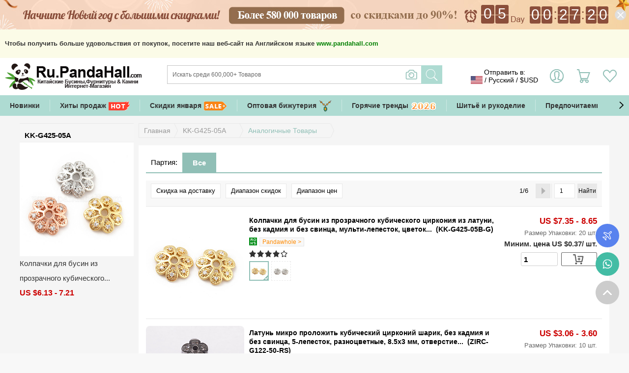

--- FILE ---
content_type: text/html;charset=UTF-8
request_url: https://ru.pandahall.com/similar/2983570-0-1.html?paLb=rec_search_similar
body_size: 31606
content:
<!DOCTYPE html>
<html xmlns="http://www.w3.org/1999/xhtml" lang="ru" xml:lang="ru" xmlns:fb="http://www.facebook.com/2008/fbml">
   <head>
       <meta name="robots" content="max-image-preview:large">
       <meta name="viewport" content="width=device-width, initial-scale=1.0, minimum-scale=1.0">
      <meta http-equiv="Content-Type" content="text/html; charset=utf-8" />
      <meta http-equiv="X-UA-Compatible" content="IE=edge,Chrome=1" />
      <meta http-equiv="content-language" content="ru-ru">
      <title>Similar Item - PandaHall
      </title>
       <link rel="canonical" href="https://ru.pandahall.com/similar/2983570-0-1.html"/>
       <meta property="og:title" content="Оптовые Бусины, Ассорти Фурнитуры  - Ru.Pandahall.com"/>
       <meta property="og:description" content="Купить дешевые бусины, фурнитуру из Китая онлайн, также бижутерию и материалы для бисероплетения и ювелирные инструмены и прочее Доставка до России, Украины и Беларуся."/>
       <meta property="og:type" content="website"/>
       <meta property="og:image" content="https://www.pandahall.com/buyer/images/home/ogimage.jpg"/>
       <meta property="og:url" content="https://ru.pandahall.com/"/>
       <link rel="shortcut icon" href="/buyer/images/favicon.ico" type="image/x-icon" />
       <link type="text/css" rel="stylesheet" href="/buyer/css/master.css?v=2601151" />
       <link type="text/css" rel="stylesheet" href="/buyer/css/master-recompose.css?v=2601151" />
       <link type="text/css" rel="stylesheet" href="/buyer/css/public-recompose.css?v=2601151" />
       <link type="text/css" rel="stylesheet" href="/buyer/css/big_width.css?v=2601151" />


       <script type="text/javascript">
          var ctx="https://ru.pandahall.com",ctxNotSsl="http://ru.pandahall.com",ctxSsl="https://ru.pandahall.com";
          var jSessionId = "89e3f383818c47338f16a4881c5ce9ac", cookieCustomerId = "9fdf9e016f1545dca0d150747e009894";
          var version = "2601151";
          var appleRedirectUrl = "https://ru.pandahall.com";
          var googleClientId = "314489273056-neitrvv6jhum21ljo126i40aq3vedskr.apps.googleusercontent.com";
          var appleClientId = "com.itecheasy.sign";
          window.dataLayer = window.dataLayer || [];
      </script>
       <script type="text/javascript" src="/buyer/js/logger.js?v=2601151"></script>
       <script type="text/javascript" src="/buyer/contents/global.js?v=1.02601151"></script>
       <link rel="stylesheet" type="text/css" href="https://ru.pandahall.com/common/css/swiper.min.css?v=2601151"/>
       <script type="text/javascript" src="https://ru.pandahall.com/common/js/swiper4.min.js?v=2601151"></script>
       <script type="text/javascript" src="/buyer/js/userBehaviorTracker.js?v=2601151"></script>
           <script type="text/javascript" src="/buyer/js/gtm.js?v=2601151"></script>
           <script type="text/javascript" id="PhEdm"  src="https://edmanalytics.pandahall.com/ph_edm/statics/js/edm.js" async="true"></script>
           <script type="text/javascript" id="PhCollect" async="true" src="https://collect.pandahall.com/js/collect.js?lang=3&v=2601151"></script>
       <script type="text/javascript" src="/buyer/js/appleGoogleinit.js?v=2601151"></script>

      <meta name="google-translate-customization" content="9a7628a4ae378088-715e712e18ba4521-gfaee2b971342d0a3-11"></meta>
      <meta name="google-site-verification" content="sYuQM6UDEQIw1UTYM7oEflUROM2EZShskWppbOKFSG4" />
      <meta name="msvalidate.01" content="F24C526E4E8206A4CFE5F6D53E1CF42A" />
      <meta name='yandex-verification' content='663a3ef1f234519d' />
      <script>(function(w,d,s,l,i){w[l]=w[l]||[];w[l].push({'gtm.start':
        new Date().getTime(),event:'gtm.js'});var f=d.getElementsByTagName(s)[0],
    j=d.createElement(s),dl=l!='dataLayer'?'&l='+l:'';j.async=true;j.src=
    'https://www.googletagmanager.com/gtm.js?id='+i+dl;f.parentNode.insertBefore(j,f);
})(window,document,'script','dataLayer','GTM-MJN5V9X');</script>
<!-- End Google Tag Manager -->

      
      <link rel="stylesheet" type="text/css" href="/buyer/contents/productSimilar.css?v=1.02601151">
      <script type="text/javascript" src="/buyer/contents/productList.js?v=1.02601151"></script>
      <script type="text/javascript" src="https://www.pandahall.com/buyer/js/pa.js?type=ph&site=web&lang=ru&v=2601151"></script>
      <script type="text/javascript">
         /**
          *  发送数据到 Pa系统
          */
         $(function(){
            Pa.sendExpose("List");
         });
      </script>
   
       <!--gtm start -->
       <input type="hidden" id="ga4ListName" value="">
       <input type="hidden" id="ga4ListId" value="">
       <input type="hidden" id="ecommStaticPageType" value="other">
       <script type="text/javascript">
           try{
               itegtm.browse("other",'','',0,"");
           }catch(e){
               console.log("itegtm is not defined");
           }
       </script>
       <!--gtm end -->
     <script type="text/javascript">(window.Image ? (new Image()) : document.createElement('img')).src = location.protocol + '//vk.com/rtrg?r=KWkNovKPdNngjyJhw*xy2qLKYbdOh6ZFWM09G8Cp6dwLY9RSYoeQnrnCrsLW/v/lCGBcqewlekfwelPyXClo/tIf2x2UokDRXBsUgsjzc8UiZdvTFrpSRyymm8dB**h6D3ToTuS/IXchazY89L4sNCUCWA*owt*NxyTuyvigG4Y-';</script>

   	  <meta name="p:domain_verify" content="c3833ecc82816cdde9485f0374f85ea5"/>
   	  <script type="text/javascript">(window.Image ? (new Image()) : document.createElement('img')).src = 'https://vk.com/rtrg?p=VK-RTRG-180633-taxe';</script>
   </head>
   <body>
    <!-- Google Tag Manager (noscript) -->
    <noscript><iframe src="https://www.googletagmanager.com/ns.html?id=GTM-MJN5V9X"
                      height="0" width="0" style="display:none;visibility:hidden"></iframe></noscript>
    <!-- End Google Tag Manager (noscript) -->
    <div class="DocWarp DocWarp_2">
   <div class="HeaderBanner hidden-xs" style="display: none;">
			<style>
    
    @media (max-width:1262px) {
        .HeaderBanner{ background: url(https://banner.pandahall.com/ph/74f9c502-ba93-449b-86e9-b384f1b4e304.jpeg) no-repeat center center;}
    }
    @media (min-width:1263px){
        .HeaderBanner{ background: url(https://banner.pandahall.com/ph/f3792146-f935-4029-8f99-a62ce4e109e8.jpeg) no-repeat center center;}
        .HeaderBanner .promotion_time{width: 1200px;}
    }
    @media (min-width:1263px){
        .HeaderBanner{ background: url(https://banner.pandahall.com/ph/f3792146-f935-4029-8f99-a62ce4e109e8.jpeg) no-repeat center center;}
        .HeaderBanner .promotion_time{width: 1200px;}
    }
    @media (min-width: 768px) and (max-width: 991px){
        .HeaderBanner{ background: #8b4e3a;}
        .HeaderBanner .promotion_time{width: 100%;}
        .promotion_time a span{width: 55%; line-height: 20px; margin:10px; display:inline-block;font-size: 18px;color: #ffffff !important;}

        .Promotion_num li span{font-size: 18px;}
    }
    @media (max-width: 767px){
        .proTime .promotionTime{background:#8b4e3a !important;}
        .proTime .promotionTime .Promotion-time li{color:#ffffff !important; }
    }

    .Promotion_num li{ float:left; margin-right:2px;color:#ffffff !important;font-size:30px;}
    
    .Promotion_num{float:right; padding:9px 0 13px; position:absolute; right:0; top:0; text-align:center;}
    .Promotion_num .fenj{ float:left; padding:0 1px; font-size:25px; color:#ffffff;}
    .Promotion_num .fenj_days{ padding-top:15px; font-size:16px; color:#ffffff; margin:0px 35px 0px 2px;}
    .Promotion_num .day{ width:27px; height:38px; line-height:38px;}
    .Promotion_num .hour{ width:22px; height:35px; line-height:35px; padding-top:3px;}
    .Promotion_num .right_no{ margin-right:0;}
    .promotion_time{position:relative; width: 1000px; margin: 0 auto;}
    .promotion_time a{ display: block; height: 60px;}

    @media (min-width:1060px){
        .HeaderBanner .closePromotionBtn {display: block; background: url(https://ru.pandahall.com/buyer/images/res-imgs/head-icon-close.png) no-repeat right center; background-size: cover; width: 24px; height: 24px; position: absolute; right: -34px; top: 18px; cursor: pointer;}
    }
</style>

    <div class="promotion_time jsProTime">
        <span class="closePromotionBtn"></span>
       <a title="Большая распродажа ноября！" href="https://ru.pandahall.com/promotion.html?ph_source_from=countdown">
                   <span class="hidden-md hidden-xs">Большая распродажа ноября！</span>
               </a>
           <div class="Promotion_num">
            <ul>
                <li class="day jsDayLeft">
                    0
                </li>
                <li class="day right_no jsDayRight">
                    0
                </li>
                <li class="hidden-md"><span >Days</span></li>
                <li class="fenj fenj_days" id="dayText">

                </li>
                <li class="hour jsHourLeft">
                    0
                </li>
                <li class="hour right_no jsHourRight">
                    0
                </li>
                <li class="fenj">&nbsp;<span class="hidden-md">:</span></li>
                <li class="hour jsMinLeft">
                    0
                </li>
                <li class="hour right_no jsMinRight">
                    0
                </li>
                <li class="fenj">&nbsp;<span class="hidden-md">:</span></li>
                <li class="hour jsSecLeft">
                    0
                </li>
                <li class="hour jsSecRight">
                    0
                </li>
            </ul>
        </div>
   </div>
    <!-- 小屏模块-->
    <a href="https://ru.pandahall.com/SalesPromotion.html" class="hidden-sm hidden-md">
        <article class="promotionTime jsProTime cls">
            <ul class="Promotion-time">
                <li class="time-bg jsDayLeft">0</li>
                <li class="time-bg jsDayRight">0</li>
                <li>Days</li>
                <li class="time-bg jsHourLeft">0</li>
                <li class="time-bg jsHourRight">0</li>
                <li>:</li>
                <li class="time-bg jsMinLeft">0</li>
                <li class="time-bg jsMinRight">0</li>
                <li>:</li>
                <li class="time-bg jsSecLeft">0</li>
                <li class="time-bg jsSecRight">0</li>
            </ul>
        </article>
    </a>
    <input type="hidden" id="hidTotalSecond" value="433645" />
<script>
    var HeadPromotionTime = {
        getRemainTime: function(deviceTime,serverTime) {
            var t = serverTime - Date.parse(new Date())/1000 + deviceTime/1000;
            var dayText = "&nbsp;";
            var day = Math.floor(t / (60 * 60 * 24));
            var hour = Math.floor((t / (60 * 60)) % 24);
            var minute = Math.floor((t / 60) % 60);
            var second = Math.floor(t % 60);
            if (second < 10) {
                $(".jsSecLeft").html("0");
                $(".jsSecRight").html(second);
            } else {
                var strS = second.toString(), s1 = strS.charAt(0), s2 = strS.charAt(1);
                $(".jsSecLeft").html(s1);
                $(".jsSecRight").html(s2);
            }

            if (minute < 10) {
                $(".jsMinLeft").html("0");
                $(".jsMinRight").html(minute);

            } else {
                var strM = minute.toString(), m1 = strM.charAt(0), m2 = strM.charAt(1);
                $(".jsMinLeft").html(m1);
                $(".jsMinRight").html(m2);
            }

            if (hour < 10) {
                $(".jsHourLeft").html("0");
                $(".jsHourRight").html(hour);
            } else {
                var strH = hour.toString(), h1 = strH.charAt(0), h2 = strH.charAt(1);
                $(".jsHourLeft").html(h1);
                $(".jsHourRight").html(h2);
            }

            if (day < 10) {
                $(".jsDayLeft").html("0");
                $(".jsDayRight").html(day);
            } else {
                var strD = day.toString(), d1 = strD.charAt(0), d2 = strD.charAt(1);
                $(".jsDayLeft").html(d1);
                $(".jsDayRight").html(d2);
            }

            if (day <= 1) {
                dayText = "&nbsp;";
            }
            $("#dayText").html(dayText);
            return t;
        },
        init: function() {
            var deviceTime = Date.parse(new Date()); // 获取本地客户端时间
            var serverTime = $("#hidTotalSecond").val(); // 获取服务器结束时间
            var intervalTimer = setInterval(function() { // 设置定时器
                var remainTime = HeadPromotionTime.getRemainTime(deviceTime,serverTime); // 得到剩余时间
                if (remainTime <= 0) {
                    clearInterval(intervalTimer);
                    $(".jsProTime").hide();
                }
            }, 1000);
        }
    };
    HeadPromotionTime.init();
    $(function() {
        var $HeaderBanner = $(".HeaderBanner");
        if($.cookie("HeaderBanner")=="hide"){
            $HeaderBanner.hide();
        }else{
            $HeaderBanner.show();
        }
        $(".closePromotionBtn").unbind("click").click(function(){
            $.cookie("HeaderBanner","hide");
            $HeaderBanner.hide();
            $.ajax({
                type: 'post',
                url: ctx + "/promoteBannerCloseRecord.do",
                dataType: "json",
                success: function () {
                },
                error:function () {

                }
            });
        })
    });
</script>
</div>
	<!-- 验证邮箱有效性 -->
<link type="text/css" rel="stylesheet" href="/buyer/css/minorityNotice.css?v=2601151" />
	<div id="minorityNotice" style="background:#fbfbe7; display:none;">
		<div class="noticeTipActive">
			<span style="cursor: pointer;" class="closeBtn" href="javascript:void(0)" id="closeMinorityNotice"><img width="13" height="12" alt="" border="0" src="https://www.pandahall.com/buyer/images/static/home/20151208/close.png" border="0"></span>
			<p><strong>
				
						Чтобы получить больше удовольствия от покупок, посетите наш веб-сайт на Английском языке <a id="closeMinorityNoticeHref" style="color: green"  href="https://www.pandahall.com?ph_source_from=ipadv">www.pandahall.com</a>
					</strong></p>
		</div>
	</div>
	<script>
        $(function(){
            var $minorityNotice = $("#minorityNotice");
            if($.cookie("minorityNotice")=="hide" || localStorage.getItem("minorityNotice") == "hide"){
                $minorityNotice.hide();
            }else{
                $minorityNotice.show();
            }
            $("#closeMinorityNotice").click(function(){
                $.cookie("minorityNotice","hide",{path:'/'});
                $minorityNotice.hide();
                if(!localStorage.getItem("minorityNotice")){
                    localStorage.setItem("minorityNotice","show");
                }else {
                    localStorage.setItem("minorityNotice","hide");
                }
            });
            $("#closeMinorityNoticeHref").click(function(){
                localStorage.setItem("minorityNotice","hide");
            });
        });
	</script>
<div class="Header01 hidden-xs" style="height: 110px;display:none;"></div>
<div class="Header" id="jpMainHeader">
	<link type="text/css" rel="stylesheet" href="/buyer/css/jpMainHeader.css?v=2601151" />
		<div id="androidAPPEntrance" class="AppEntrance hidden-sm hidden-md hidden-xs" style="margin-bottom:10px;">
			<span class="CloseIcon"></span>
			<div class="LogoWrap cls">
				<img width="155" height="153" alt="" class="Left" src="https://ru.pandahall.com/buyer/images/res-imgs/ph-ios-img.png">
				<p class="Left">
					PandaHall Beads APP<br>
					<span>Поддержка Русского Языка</span>
				</p>
				<a target="_blank" href="https://play.google.com/store/apps/details?id=com.itecheasy.ph"><img style="width: 135px; height: auto;" src="https://images4.pandahall.com/staticImages/ru/home/20200117/ru-android.png" width="225" height="60" alt=""></a>
			</div>
		</div>
	<div id="iosAPPEntrance" class="AppEntrance AppIOSEntrance hidden-sm hidden-md hidden-xs" style="margin-bottom:10px;">
			<span class="CloseIcon"></span>
			<div class="LogoWrap cls">
				<img width="155" height="153" alt="" class="Left" src="https://ru.pandahall.com/buyer/images/res-imgs/ph-ios-img.png?v=20191116">
				<div class="AppStock Left">
					<p>
						PandaHall Beads APP<br>
						<b>Поддержка Русского Языка</b>
					</p>
					<a href="https://itunes.apple.com/us/app/pandahall-beads/id1330124586">
						<img style="width: 135px; height: auto;" src="https://ru.pandahall.com/buyer/images/res-imgs/ru-ios-stoce.png" width="326" height="86" alt="">
					</a>
				</div>
			</div>
		</div>
	<div class="cls">
		<div class="Head cls">
			<div class="Recurrence" id="goBack"></div>
			<div class="Category drawer jsCateDrawer"></div>
			<div class="hearderShare"></div>
			<div class="Logo">
				<a title="Ru.PandaHall.com" href="https://ru.pandahall.com/"><img src="https://banner.pandahall.com/ph/c1e9eb72-8afa-4224-8cdc-a2564ce9c70c.png" alt="Ru.PandaHall.com" width="280" height="60"></a>
					</div>
			<!-- res start  -->
			<div class="header-r header-r01 cls hidden-sm hidden-md">
				<a title="Искать" href="javascript:;" class="Search jsPhoneSearch" id="searchWords">Искать</a>
				<a href="https://ru.pandahall.com/ShoppingCart-ShoppingCart-1?paLb=Unlog_Carticon" class="ShoppingCart"><span class="itemsNum jsSpnCartCount">0</span></a>
				<a title="Мой Счет" href="https://ru.pandahall.com/MyAccount?paLb=Unlog_upSign" class="Debarkation">Мой Счет</a>
			</div>
			<!-- res end  -->
			<div class="header-r hidden-xs">
				<div class="ShipToMain" flag="0" countryid="103" currencyCode="USD">
					<div class="ShipToTitle jsTopShipCountry">
						<p>Отправить в: </p>
						<div>
							<span class="CurIcon" style="background: url(https://ru.pandahall.com/buyer/images_new/countryicon/103.png?v=2601151); background-size: 24px 16px;"></span>
							<span>/</span>
							<span class="Country">Pусский</span>
							<span>/</span>
							<span class="Currency">$USD</span>
						</div>
					</div>
					<span class="Bg_FFF"></span>
					<div class="ShipToShow">
						<ul>
							<li>
								<font>Отправить в:</font>
								<div class="CountryList">
									<p class="shipToName">
										<em class="CurIcon">
											<img class="lazyIconImg" width="24" height="16" alt="United States" srcUrl="https://ru.pandahall.com/buyer/images_new/countryicon/103.png?v=2601151" />
										</em>
										<span>United States</span>
										<em class="arrow-icon"></em>
									</p>
									<div class="CountrySelect jsSelected">
										<p class="CountrySearch"><input id="shipSearchCountry" type="text" placeholder="Выберите вашу Страну"></p>
										<ul>

										</ul>
									</div>
									<span class="BgFFF"></span>
								</div>
							</li>
							<li>
								<font>Язык:</font>
								<div class="LanguageList">
									<p class="shipToName"><span></span><em class="arrow-icon"></em></p>
									<div class="LanguageSelect jsSelected">
										<ul>

										</ul>
									</div>
									<span class="BgFFF"><span>
								</span></span>
								</div>
							</li>
							<li>
								<font>Валюта:</font>
								<div class="CurrencyList">
									<p class="shipToName"><span></span><em class="arrow-icon"></em></p>
									<div class="CurrencySelect jsSelected">
										<ul>
</ul>
									</div>
									<span class="BgFFF"></span>
								</div>
							</li>
						</ul>
						<input id="webChangeCurrencyBtn" type="button" class="GreenButton ConfirmBtn" value="Подтверждать">
					</div>
				</div>

				<div class="LoginWrap left ">
					<p class="Login">
								<a rel="nofollow" href="https://ru.pandahall.com/Customer/SignIn?paLb=Unlog_upSign">
									Вход<br>
									<span class="Account">Мой Счет</span>
								</a>
							</p>
						</div>
				<div class="TotalWrap left">
					<a rel="nofollow" class="CartItem left" href="https://ru.pandahall.com/ShoppingCart-ShoppingCart-1?paLb=Unlog_Carticon">
						<p class="Cart">Корзина <br>(<span class="jsSpnCartCount">0</span>)</p>
					</a>
					<span class="Bg_FFF"></span>
					<div class="TotalBox" style="display: none;"><p><span id="jsItemCartCount">0</span> Товаров , <span id="jsItemCartBatch">0</span> шт в вашей корзине</p><p>Стоимость Товаров: <b id="spnCartTotal" class="Red">$0.00</b></p></div>
				</div>
				<a rel="nofollow" title="любимый" class="WishList left" href="https://ru.pandahall.com/WishList/MyWishList?paLb=Unlog_Wishicon">
					<span>любимый</span>
				</a>
			</div>

<div class="SmallLotMain cls hidden-xs">
		  		<div class="SmallLotWrap">
					<div class="nav-search searchbar-operate-box">
					 <form method="get" action="https://ru.pandahall.com/ProductSearch" id="enSearchFrom">
						 <p class="Search">
							 <input type="text" autocomplete="off" id="searchProduct" aria-label="Искать" name="keyword" class="search_input" maxlength="200" placeholder="Искать среди 600,000+ Товаров" value='' style="border-right:none;"/>
							 <input type="submit" class="search_button jsSubSearch" id="btnSearchProduct" title="Искать" value="" />
<input type="hidden" name="paLb"  value="Key_Search"/>
							 <input type="hidden" name="effectSearch" value="1"/>
							 <span title="Поиск по изображению" class="searchImg jsCamSearch hidden-sm"></span>
						 </p>

					   </form>
						  <div class="SearchPrompt" id="SearchPrompt" style="display: none;"></div>
					</div>
				 </div>
			</div>

		   <div class="Clear"></div>
		</div>
		  <script type="text/javascript" src="/buyer/js/header.js?v=2601151"></script>
		<input type="hidden" id="sitePosition" value="" />

		<div id="dropNav" class="Navigation headerNavigation">
			<link type="text/css" rel="stylesheet" href="/buyer/css/headerNavigation.css?v=2601151" />
			<div class="NavigationDiv">
				<div class="headerNavigation-container swiper-container">
					<ul class="swiper-wrapper cls">
						<li class="swiper-slide Categories hidden-xs hidden-sm"><a href="javascript:;" >Категории</a></li>
						<li class="swiper-slide">
									<a href="https://ru.pandahall.com/novye-tovary/1.html?ph_source_from=top_novye-tovary" title="Новинки">
											Новинки</a>
								</li>
							<li class="swiper-slide">
									<a href="https://ru.pandahall.com/luchshie-prodazhi/1.html?ph_source_from=top_luchshie-prodazhi" title="Хиты продаж">
											Хиты продаж<img alt="" width="24" height="24" style="vertical-align: middle;width: auto; height: auto; margin-left: 5px; max-height: 24px;" src="https://banner.pandahall.com/ph/12a7b295-0d35-4e82-a78d-e24d0ec4ac54.gif">
										</a>
								</li>
							<li class="swiper-slide">
									<a href="https://ru.pandahall.com/promotion.html?ph_source_from=top" title="Скидки января">
											Скидки января<img alt="" width="24" height="24" style="vertical-align: middle;width: auto; height: auto; margin-left: 5px; max-height: 24px;" src="https://banner.pandahall.com/ph/3e396324-5cb9-43ad-a342-6464fb521ac7.gif">
										</a>
								</li>
							<li class="swiper-slide">
									<a href="https://ru.pandahall.com/wholesale-jewelry-watches/6.html?ph_source_from=toptop" title="Оптовая бижутерия">
											Оптовая бижутерия<img alt="" width="24" height="24" style="vertical-align: middle;width: auto; height: auto; margin-left: 5px; max-height: 24px;" src="https://banner.pandahall.com/ph/d6c46e39-a9bc-4310-aeeb-16da56354f72.gif">
										</a>
								</li>
							<li class="swiper-slide">
									<a href="https://ru.pandahall.com/theme/hw/2025HotTrends.html?ph_source_from=top" title="Горячие тренды">
											Горячие тренды<img alt="" width="24" height="24" style="vertical-align: middle;width: auto; height: auto; margin-left: 5px; max-height: 24px;" src="https://banner.pandahall.com/ph/05efa7e3-641b-4d96-8518-ce63bb0b3fad.gif">
										</a>
								</li>
							<li class="swiper-slide">
									<a href="https://ru.pandahall.com/shitie-izdeliya-i-diy-izdeliya-op-dam/736.html?ph_source_from=top" title="Шитьё и рукоделие">
											Шитьё и рукоделие</a>
								</li>
							<li class="swiper-slide">
									<a href="https://ru.pandahall.com/suppliers/1.html?ph_source_from=top" title="Предпочитаемые поставщики">
											Предпочитаемые поставщики</a>
								</li>
							<li class="swiper-slide">
									<a href="https://ru.pandahall.com/inspiration.html?ph_source_from=top" title="Вдохновение">
											Вдохновение</a>
								</li>
							</ul>
				</div>
				<div class="DivCategories ContentLeft DivALLCategories">
						<i class="Arrow_top"></i>
						<dl id="navDL" class="DivMatch cls"></dl>
					</div>
				<span class="swiper-button-next headerNavigation-button-next"></span>
				<span class="swiper-button-prev headerNavigation-button-prev"></span>
			</div>
		</div>
	</div>
</div>

<div id="searchWarp" class="search-box hidden-sm hidden-md">
	<nav class="top-nav cls">
		<div class="close-search jsCloseSearch">
			<em id="closeSearch" class="icon-times"></em>
		</div>
		<div class="top-search cls">
			<form action="https://ru.pandahall.com/ProductSearch" id="searchForm" class="">
				<div class="search-form">
					<div class="search-area">
						<input id="searchExpress" type="search" name="keyword" placeholder="Искать среди 600,000+ Товаров" maxlength="100" class="search-input GlobalInput" autocomplete="off">
						<input type="hidden" name="effectSearch" value="1"/>
						<input type="hidden" name="paLb"  value="Key_Search"/>
						<span class="clear-btn" id="clearBtn"></span>
					</div>
				</div>
			</form>
		</div>
		<div class="up-img-search">
			<span class="searchImg jsPhoneSeaImg"></span>
			<form id="searchImgFileForm01" enctype="multipart/form-data" style="display: inline-block">
				<input type="file" style="position:absolute;opacity: 0;width: 25px;right: 0;top: 11px;z-index: 100;" name="file" id="searchImgFile01" accept="image/*" />
			</form>
		</div>
		<span class="headWapSearch">Искать</span>
	</nav>
	<ul id="suggestions" class="suggestions">
		<style>
			.search-box #suggestions {background: #eeeeee;}
			.search-box #suggestions .SuggestionTitle {width: 100%;float: left;font-weight: bold;height: 2rem;color: #90bfb6;font-size: 0.875rem;border-bottom: none;}
			.search-box .suggestions li.item {width: auto;float: left;border-bottom: none;background: #FFFFFF;height: 1.75rem;line-height: 1.75rem;padding: 0 15px;border-radius: 25px;margin: 10px 0 0 10px;}
			.search-box #keySuggestions .SuggestionTitle {font-weight: bold;height: 2rem;color: #90bfb6;font-size: 0.875rem;border-bottom: none;}
		</style>
		<li class="SuggestionTitle">Популярный Поиск</li>
		<li class="item"><a href="https://ru.pandahall.com/ProductSearch?keyword=Нержавеющая Сталь&ph_source_from=rec_search&paLb=Key_Search">Нержавеющая Сталь</a></li>
			<li class="item"><a href="https://ru.pandahall.com/ProductSearch?keyword=Серебро 925&ph_source_from=rec_search&paLb=Key_Search">Серебро 925</a></li>
			<li class="item"><a href="https://ru.pandahall.com/ProductSearch?keyword=Аметист&ph_source_from=rec_search&paLb=Key_Search">Аметист</a></li>
			<li class="item"><a href="https://ru.pandahall.com/ProductSearch?keyword=янтарь&ph_source_from=rec_search&paLb=Key_Search">янтарь</a></li>
			<li class="item"><a href="https://ru.pandahall.com/ProductSearch?keyword=гематит&ph_source_from=rec_search&paLb=Key_Search">гематит</a></li>
			<li class="item"><a href="https://ru.pandahall.com/ProductSearch?keyword=агат&ph_source_from=rec_search&paLb=Key_Search">агат</a></li>
			<li class="item"><a href="https://ru.pandahall.com/ProductSearch?keyword=жемчуг&ph_source_from=rec_search&paLb=Key_Search">жемчуг</a></li>
			<li class="item"><a href="https://ru.pandahall.com/ProductSearch?keyword=Рождество&ph_source_from=rec_search&paLb=Key_Search">Рождество</a></li>
			<li class="item"><a href="https://ru.pandahall.com/ProductSearch?keyword=Перламутр&ph_source_from=rec_search&paLb=Key_Search">Перламутр</a></li>
			<li class="item"><a href="https://ru.pandahall.com/ProductSearch?keyword=Чароит&ph_source_from=rec_search&paLb=Key_Search">Чароит</a></li>
			<li class="SuggestionTitle">Популярные Категории</li>
			<li class="item"><a href="https://ru.pandahall.com/ProductSearch?keyword=Valentines&ph_source_from=rec_category&paLb=Rec_Category&keyword=Valentines">Valentines</a></li>
				<li class="item"><a href="https://ru.pandahall.com/kulony-iz-nerzhaveyuschey-ctali/388-1.html?ph_source_from=rec_category&paLb=Rec_Category&keyword=Кулоны из нержавеющей стали">Кулоны из нержавеющей стали</a></li>
				<li class="item"><a href="https://ru.pandahall.com/emalevye-kulony/488-1.html?ph_source_from=rec_category&paLb=Rec_Category&keyword=Эмалевые кулоны">Эмалевые кулоны</a></li>
				<li class="item"><a href="https://ru.pandahall.com/galivanicheckie-cteklyannye-buciny/243-1.html?ph_source_from=rec_category&paLb=Rec_Category&keyword=Гальванические стеклянные бусины">Гальванические стеклянные бусины</a></li>
				<li class="item"><a href="https://ru.pandahall.com/kulony-c-kubicheckimi-tsirkoniyami/394-1.html?ph_source_from=rec_category&paLb=Rec_Category&keyword=Кулоны с кубическими циркониями">Кулоны с кубическими циркониями</a></li>
				<li class="item"><a href="https://ru.pandahall.com/ozhereliya-c-podveckami/631-1.html?ph_source_from=rec_category&paLb=Rec_Category&keyword=Ожерелья с подвесками">Ожерелья с подвесками</a></li>
				<li class="item"><a href="https://ru.pandahall.com/ozhereliya-iz-tsepochki/783-1.html?ph_source_from=rec_category&paLb=Rec_Category&keyword=Ожерелья из цепочки">Ожерелья из цепочки</a></li>
				<li class="item"><a href="https://ru.pandahall.com/yuvelirnyy-konnektor/303-1.html?ph_source_from=rec_category&paLb=Rec_Category&keyword=Ювелирный коннектор">Ювелирный коннектор</a></li>
				<li class="item"><a href="https://ru.pandahall.com/kulony-iz-kamnya/348-1.html?ph_source_from=rec_category&paLb=Rec_Category&keyword=Кулоны из камня">Кулоны из камня</a></li>
				<li class="item"><a href="https://ru.pandahall.com/cerigi-pucety/655-1.html?ph_source_from=rec_category&paLb=Rec_Category&keyword=Серьги-пусеты">Серьги-пусеты</a></li>
				</ul>
	<ul id="keySuggestions" class="suggestions" style="display: none"></ul>
</div>

<input type="hidden" value="368382565860223" id="facebookAppId">
<input type="hidden" value="user_birthday" id="facebookScope">
<input type="hidden" value="0" id="currentCustomerId">
<div id="ContentWarp">
      	<div class="Content cls">
         
   <input type="hidden" id = "paAreaType" value="rec_search_similar" />
   <div class="MainContent Ph-list-1">
      <div class="Bread_crumbs cls">
         <i class="FirstChild Home"><a rel="nofollow" href="https://ru.pandahall.com/">Главная</a><span class="hidden-sm hidden-md" style=""> &nbsp;&gt; </span></i><i class="hasChild"><a href="https://ru.pandahall.com//op-dam/2983570.html">KK-G425-05A<span class="Border_Bg"></span></a><span class="hidden-sm hidden-md" style=""> &nbsp;&gt; </span></i><i class="on"><a>Аналогичные Товары<span class="Border_Bg"></span></a></i></div>
      
         <!--  
         <p class="refine_categ ResultQty hidden-xs"><span class="Orange">200</span> Товары найдены</p>
<div class="Clear"></div>
         -->
         <div class="MainContentBody cls">
         <div class="batch hidden-xs">
          <dl>
            <dt>Партия:</dt>
            <dd class="on">
            	<a href="?batchType=0">Bсе</a>
            </dd>
          </dl>
        </div>
         <div class="ClassifyInf hidden-xs">
             <div   class="PageBox"><label><a href="https://ru.pandahall.com/similar/2983570-0-1.html?paLb=rec_search_similar&shippingDiscount=1">Скидка на доставку</a></p></label> <label id='DiscountRangeBtn' class='' link='https://ru.pandahall.com/similar/2983570-0-1.html?paLb=rec_search_similar'><a href="javascript:void(0)">Диапазон скидок<span class="On_Icon"></span></a></label> <label id='PriceRangeBtn' class='' link='https://ru.pandahall.com/similar/2983570-0-1.html?paLb=rec_search_similar'><a href="javascript:void(0)">Диапазон цен<span class="On_Icon"></span></a></label> <ul><li class="ys_li">1/6</li><li class="Next"><a title="Следующая"  rel="nofollow" href="https://ru.pandahall.com/similar/2983570-0-2.html?paLb=rec_search_similar" PageNumber="2"><span></span></a></li>
<li class="PageGo"><input type="text" value="1" class="PageGoValue" aria-label="Найти" maxlength="4" currentpageindex="1" totalpagecount="6"><input value="Найти" urlformat="https://ru.pandahall.com/similar/2983570-0-{pageIndex}.html?paLb=rec_search_similar" type="button" title="Найти" class="PageGoBtn"></li></ul><div class="Clear"></div></div>
</div>
             <!--小屏模块 -->
             <section class="ms-content hidden-sm hidden-md" style="position:relative;">
                 <div class="user-operation">
                     <ul class="SortSelect" id="c-v">
                         <li class="SortByTitle"><span>Сортировка:</span></li>
                         <li class="BrandSelect jsTopSelect">
                             <a href="javascript:;">
                                     Самый Соответственный
                                 <span class="list-down"></span>
                             </a>
                         </li>
                     </ul>
                     <a class="view-switching Right" href="https://ru.pandahall.com/similar/2983570-1-1.html?paLb=rec_search_similar"><i></i></a>
                     </div>
             </section>
            <ul class="ListContent CardUIListBox">
      <input type="hidden" id="tempExposureCustomerId" value="0">
	   <input type="hidden" id="JSessionId" value="89e3f383818c47338f16a4881c5ce9ac">
	   <input type="hidden" id="isMobile" value="false">
	   <input type="hidden" id="exposureRequestId" value="">
	   <input type="hidden" id="exposureMaxTime" value="">
	   <input type="hidden" id="exposureMinTime" value="">
	   <input type="hidden" id="geoContinent" value="">
		   <input type="hidden" id="geoCountry" value="">
		   <input type="hidden" id="geoRegion" value="">
		   <input type="hidden" id="geoCity" value="">
		   <input type="hidden" id="geoPostalCode" value="">
		   <input type="hidden" id="geoLatitude" value="">
		   <input type="hidden" id="geoLongitude" value="">
	   <li id="li_2983568" class="cls exposureFlag">
			  <input type="hidden" id="preProdictId_2983568"  value="">
			  <input paLb="List" type="hidden" productId="2983568" price="8.6484995" discount="0" stock="1" minOrder="1"/>
			  <input type="hidden" name="placeIndex"  value="1">
			  <input type="hidden" name="productCode"  value="KK-G425-05B-G">
			  <input type="hidden" name="currentPage" value="1" />

				  <input type="hidden" productName="Колпачки для бусин из прозрачного кубического циркония из латуни, без кадмия и без свинца, мульти-лепесток, цветок, золотые, 10x2.5 мм, отверстие : 1.6 мм" solrScore=""
					 salePrice="8.65" offDiscount="0"
					 unit="шт." unitQuantity="20"
					 joinDate="Wed Oct 19 16:52:00 PDT 2022" newProduct="false"
					 isLeadFreeProduct="false" isNickelFreeProduct="false"
					 star="4.0" weight="11.000000" />

				  <input type="hidden" name="hasStock"  value="1">
				  <div class="ImgSize150px showProDetailed" productid="2983568">
				<div style="position: relative;">
					<a rel="nofollow" href="https://ru.pandahall.com/p-2983568-kolpachki-dlya-bucin-iz-prozrachnogo-kubicheckogo-tsirkoniya-iz-latuni-bez-kadmiya-i-bez-cvintsa-muliti-lepectok.html?paLb=Find_Similar&paLb=ReviewProduct" onclick="return ProductList.gaClickPhoto();">
						<img width="200" height="200"  onclick="ProductList.searchTrack(1,'KK-G425-05B-G',1);" alt="Колпачки для бусин из прозрачного кубического циркония из латуни&nbsp;KK-G425-05B-G" data-original="https://img3.pandahall.com/photos/f/4/200_200_f4c01b34-31b0-495d-8322-354d3f00ded0.JPG" src="https://ru.pandahall.com/buyer/images/ImgLoad/load_1_1.gif" class="ListProductImg" />
						</a>
					<span class="SimilarItems jsSearchImageIcon" onclick="ProductList.searchTrack(1,'KK-G425-05B-G',1);" imgUrl="https://img3.pandahall.com/photos/f/4/440_440_f4c01b34-31b0-495d-8322-354d3f00ded0.JPG"></span>
					<span class="Collect addToWishListBtn " onclick="ProductList.searchTrack(1,'KK-G425-05B-G',1);" productid="2983568" FromCard=""></span>
					<!-- 默认隐藏排名 -->
					</div>
               <div class="ProDetailed hidden-xs" style="display: none;">
					<span class="LeftArrow"></span>
					<div class="DetailedCont">
						<a title="Колпачки для бусин из прозрачного кубического циркония из латуни, без кадмия и без свинца, мульти-лепесток, цветок, золотые, 10x2.5 мм, отверстие : 1.6 мм"
							href="https://ru.pandahall.com/p-2983568-kolpachki-dlya-bucin-iz-prozrachnogo-kubicheckogo-tsirkoniya-iz-latuni-bez-kadmiya-i-bez-cvintsa-muliti-lepectok.html?paLb=Find_Similar&paLb=ReviewProduct" >
							<p class="DetailedImg"
								style="background: url(https://ru.pandahall.com/buyer/images/ImgLoad/load_1_1.gif) no-repeat center center">
								<img alt="" origin="https://img3.pandahall.com/photos/f/4/400_400_f4c01b34-31b0-495d-8322-354d3f00ded0.JPG" src="">
							</p>
						</a>
					</div>
				</div>
            </div>
            <div class="showProRit">
            <dl>
               <dt>
				   <a class="jsShowTitle" onclick="ProductList.searchTrack(1,'KK-G425-05B-G',1);" title="Колпачки для бусин из прозрачного кубического циркония из латуни, без кадмия и без свинца, мульти-лепесток, цветок, золотые, 10x2.5 мм, отверстие : 1.6 мм" href="https://ru.pandahall.com/p-2983568-kolpachki-dlya-bucin-iz-prozrachnogo-kubicheckogo-tsirkoniya-iz-latuni-bez-kadmiya-i-bez-cvintsa-muliti-lepectok.html?paLb=Find_Similar&paLb=ReviewProduct"
					 >
						  Колпачки для бусин из прозрачного кубического циркония из латуни, без кадмия и без свинца, мульти-лепесток, цветок...</a>&nbsp;
                  <span>(KK-G425-05B-G)</span>
               </dt>

				<dd class="FreeIconBox cls">
					<div class="FreeIcon">
						<a class="RoHsCertified"></a>
							<a class="tag-lower-unit-icon" title="НИЖНЯЯ ЦЕНА на PandaWhole" target="_blank" href="https://ru.pandawhole.com/p-wholesale-0/0-1165835-6429118-a.html?pw_track=source-ph04">Pandawhole ></a>
						</div>
				</dd>

				<dd class="CustomerReviews jsStarHover cls">
						<font class="reviewStar"><span style="width: 80.0%;"></span></font>
					</dd>
				<dd class="ProList_Show cls hidden-xs hidden-sm">
							<span class="Page Prev"></span>
							<div class="setListWrap">
								<div class="setList">
									<a href="javascript:void(0);" class="on" onmouseover="ProductList.getCollectiveProductColor('2983568',$(this))">
													<img alt="" width="36" height="36" data-original="https://img3.pandahall.com/photos/f/4/36_36_f4c01b34-31b0-495d-8322-354d3f00ded0.JPG" src="https://ru.pandahall.com/buyer/images/ImgLoad/load_1_1.gif">
													<span class="ChooseIcon"></span>
													<div class="ProDetailed jsSetListBigImg hidden-xs hidden-sm">
														<span class="LeftArrow"></span>
														<div class="DetailedCont">
															<img alt="" style="width: 400px; height: 400px;" width="400" height="400" origin="https://img3.pandahall.com/photos/f/4/400_400_f4c01b34-31b0-495d-8322-354d3f00ded0.JPG" src="https://ru.pandahall.com/buyer/images/ImgLoad/load_1_1.gif" />
														</div>
													</div>
												</a>
											<input paLb="List" type="hidden" productId="2983573" cat1="0" cat2="0" cat3="0"/>
												<a  data-keyword="" onclick="ProductList.changeCollectiveProduct(2983568,this, 2983573, '', this.dataset.keyword, 1, 1);" onmouseover="ProductList.getCollectiveProductColor('2983573',$(this))">
													<img alt="" width="36" height="36" data-original="https://img4.pandahall.com/photos/4/8/36_36_48c059e9-003b-48c1-bd39-20af01f45d18.JPG" src="https://ru.pandahall.com/buyer/images/ImgLoad/load_1_1.gif">
													<div class="ProDetailed jsSetListBigImg hidden-xs hidden-sm">
														<span class="LeftArrow"></span>
														<div class="DetailedCont">
															<img alt="" style="width: 400px; height: 400px;" width="400" height="400" origin="https://img4.pandahall.com/photos/4/8/400_400_48c059e9-003b-48c1-bd39-20af01f45d18.JPG" src="https://ru.pandahall.com/buyer/images/ImgLoad/load_1_1.gif" />
														</div>
													</div>
												</a>
											</div>
							</div>
							<span class="Page Next"></span>
						</dd>
					</dl>

				<div class="AddtoCart">
					<ul class="QtyInf AlignRight">
						<li>
							<span class="Red">
										US $7.35
										- 8.65</span>
									</li>
					</ul>
					<p class="ListPackageSize">Размер Упаковки: 20 шт.</p>
					<p class="AslowAs">Миним. цена US $0.37/ шт.</p>
					<div class="cls hidden-sm hidden-xs" style="position: relative;">
						<p class="AddCart cls">
							<input type="hidden" name="productId" value="2983568">
							<input type="text" aria-label="number" name="productQty" class="Input" maxlength="4" page="1" value="1" minqty="1"
								   jeMinBatchQty="1" isJeProduct="false"
								   stockqty="0"
								   isbindstorage="false" />
							<span class="add AddToCartBtn" onclick="ProductList.searchTrack(1,'KK-G425-05B-G',1);" productid="2983568">
								<span class="jsMiNiCartNumber_2983568" style="display: none;" ></span>
							</span>
						</p>
					</div>
					</div>

				<!-- 小屏模块 -->
				<p class="AddCart_x hidden-md">
                        <span class="AddToCartBtn" page="1" onclick="ProductList.searchTrack(1,'KK-G425-05B-G',1);" productid="2983568">
                            <span class="jsMiNiCartNumber_2983568" style="display: none;"></span>
                        </span>
					<a href="javascript:;" class="addToWishListBtn  " onclick="ProductList.searchTrack(1,'KK-G425-05B-G',1);" productid="2983568" FromCard=""></a>
				</p>
				<div class="seeSize hidden-md"><a href="https://ru.pandahall.com/p-2983568-kolpachki-dlya-bucin-iz-prozrachnogo-kubicheckogo-tsirkoniya-iz-latuni-bez-kadmiya-i-bez-cvintsa-muliti-lepectok.html?paLb=Find_Similar&paLb=ReviewProduct">Выбрать размер и цвет</a></div>
				</div>
         </li>
      <li id="li_1911273" class="cls exposureFlag">
			  <input type="hidden" id="preProdictId_1911273"  value="">
			  <input paLb="List" type="hidden" productId="1911273" price="3.6035000" discount="0" stock="2" minOrder="1"/>
			  <input type="hidden" name="placeIndex"  value="2">
			  <input type="hidden" name="productCode"  value="ZIRC-G122-50-RS">
			  <input type="hidden" name="currentPage" value="1" />

				  <input type="hidden" productName="Латунь микро проложить кубический цирконий шарик, без кадмия и без свинца, 5-лепесток, разноцветные, 8.5x3 мм, отверстие : 1.5 мм" solrScore=""
					 salePrice="3.60" offDiscount="0"
					 unit="шт." unitQuantity="10"
					 joinDate="Thu May 03 08:37:00 PDT 2018" newProduct="false"
					 isLeadFreeProduct="false" isNickelFreeProduct="false"
					 star="5.0" weight="10" />

				  <input type="hidden" name="hasStock"  value="1">
				  <div class="ImgSize150px showProDetailed" productid="1911273">
				<div style="position: relative;">
					<a rel="nofollow" href="https://ru.pandahall.com/p-1911273-latuni-mikro-prolozhiti-kubicheckiy-tsirkoniy-sharik-bez-kadmiya-i-bez-cvintsa-5-lepectok.html?paLb=Find_Similar&paLb=ReviewProduct" onclick="return ProductList.gaClickPhoto();">
						<img width="200" height="200"  onclick="ProductList.searchTrack(2,'ZIRC-G122-50-RS',1);" alt="Латунь микро проложить кубический цирконий шарик&nbsp;ZIRC-G122-50-RS" data-original="https://img4.pandahall.com/photos/2/2/200_200_22bdb5e0-0439-4928-808c-a892aaebd804.jpg" src="https://ru.pandahall.com/buyer/images/ImgLoad/load_1_1.gif" class="ListProductImg" />
						</a>
					<span class="SimilarItems jsSearchImageIcon" onclick="ProductList.searchTrack(2,'ZIRC-G122-50-RS',1);" imgUrl="https://img4.pandahall.com/photos/2/2/440_440_22bdb5e0-0439-4928-808c-a892aaebd804.jpg"></span>
					<span class="Collect addToWishListBtn " onclick="ProductList.searchTrack(2,'ZIRC-G122-50-RS',1);" productid="1911273" FromCard=""></span>
					<!-- 默认隐藏排名 -->
					</div>
               <div class="ProDetailed hidden-xs" style="display: none;">
					<span class="LeftArrow"></span>
					<div class="DetailedCont">
						<a title="Латунь микро проложить кубический цирконий шарик, без кадмия и без свинца, 5-лепесток, разноцветные, 8.5x3 мм, отверстие : 1.5 мм"
							href="https://ru.pandahall.com/p-1911273-latuni-mikro-prolozhiti-kubicheckiy-tsirkoniy-sharik-bez-kadmiya-i-bez-cvintsa-5-lepectok.html?paLb=Find_Similar&paLb=ReviewProduct" >
							<p class="DetailedImg"
								style="background: url(https://ru.pandahall.com/buyer/images/ImgLoad/load_1_1.gif) no-repeat center center">
								<img alt="" origin="https://img4.pandahall.com/photos/2/2/400_400_22bdb5e0-0439-4928-808c-a892aaebd804.jpg" src="">
							</p>
						</a>
					</div>
				</div>
            </div>
            <div class="showProRit">
            <dl>
               <dt>
				   <a class="jsShowTitle" onclick="ProductList.searchTrack(2,'ZIRC-G122-50-RS',1);" title="Латунь микро проложить кубический цирконий шарик, без кадмия и без свинца, 5-лепесток, разноцветные, 8.5x3 мм, отверстие : 1.5 мм" href="https://ru.pandahall.com/p-1911273-latuni-mikro-prolozhiti-kubicheckiy-tsirkoniy-sharik-bez-kadmiya-i-bez-cvintsa-5-lepectok.html?paLb=Find_Similar&paLb=ReviewProduct"
					 >
						  Латунь микро проложить кубический цирконий шарик, без кадмия и без свинца, 5-лепесток, разноцветные, 8.5x3 мм, отверстие...</a>&nbsp;
                  <span>(ZIRC-G122-50-RS)</span>
               </dt>

				<dd class="FreeIconBox cls">
					<div class="FreeIcon">
						<a class="RoHsCertified"></a>
							</div>
				</dd>

				<dd class="CustomerReviews jsStarHover cls">
						<font class="reviewStar"><span style="width: 100.0%;"></span></font>
					</dd>
				<dd class="ProList_Show cls hidden-xs hidden-sm">
							<span class="Page Prev"></span>
							<div class="setListWrap">
								<div class="setList">
									<input paLb="List" type="hidden" productId="1911275" cat1="0" cat2="0" cat3="0"/>
												<a  data-keyword="" onclick="ProductList.changeCollectiveProduct(1911273,this, 1911275, '', this.dataset.keyword, 1, 2);" onmouseover="ProductList.getCollectiveProductColor('1911275',$(this))">
													<img alt="" width="36" height="36" data-original="https://img4.pandahall.com/photos/9/f/36_36_9f3ac6a7-9786-4235-ab99-eef97591a3a9.jpg" src="https://ru.pandahall.com/buyer/images/ImgLoad/load_1_1.gif">
													<div class="ProDetailed jsSetListBigImg hidden-xs hidden-sm">
														<span class="LeftArrow"></span>
														<div class="DetailedCont">
															<img alt="" style="width: 400px; height: 400px;" width="400" height="400" origin="https://img4.pandahall.com/photos/9/f/400_400_9f3ac6a7-9786-4235-ab99-eef97591a3a9.jpg" src="https://ru.pandahall.com/buyer/images/ImgLoad/load_1_1.gif" />
														</div>
													</div>
												</a>
											<input paLb="List" type="hidden" productId="1911276" cat1="0" cat2="0" cat3="0"/>
												<a  data-keyword="" onclick="ProductList.changeCollectiveProduct(1911273,this, 1911276, '', this.dataset.keyword, 1, 2);" onmouseover="ProductList.getCollectiveProductColor('1911276',$(this))">
													<img alt="" width="36" height="36" data-original="https://img4.pandahall.com/photos/4/0/36_36_40cdb472-a424-4f38-b7a7-50fcf509928c.jpg" src="https://ru.pandahall.com/buyer/images/ImgLoad/load_1_1.gif">
													<div class="ProDetailed jsSetListBigImg hidden-xs hidden-sm">
														<span class="LeftArrow"></span>
														<div class="DetailedCont">
															<img alt="" style="width: 400px; height: 400px;" width="400" height="400" origin="https://img4.pandahall.com/photos/4/0/400_400_40cdb472-a424-4f38-b7a7-50fcf509928c.jpg" src="https://ru.pandahall.com/buyer/images/ImgLoad/load_1_1.gif" />
														</div>
													</div>
												</a>
											<input paLb="List" type="hidden" productId="1911277" cat1="0" cat2="0" cat3="0"/>
												<a  data-keyword="" onclick="ProductList.changeCollectiveProduct(1911273,this, 1911277, '', this.dataset.keyword, 1, 2);" onmouseover="ProductList.getCollectiveProductColor('1911277',$(this))">
													<img alt="" width="36" height="36" data-original="https://img4.pandahall.com/photos/2/1/36_36_21a775fe-408e-47cd-b640-7b055b038608.jpg" src="https://ru.pandahall.com/buyer/images/ImgLoad/load_1_1.gif">
													<div class="ProDetailed jsSetListBigImg hidden-xs hidden-sm">
														<span class="LeftArrow"></span>
														<div class="DetailedCont">
															<img alt="" style="width: 400px; height: 400px;" width="400" height="400" origin="https://img4.pandahall.com/photos/2/1/400_400_21a775fe-408e-47cd-b640-7b055b038608.jpg" src="https://ru.pandahall.com/buyer/images/ImgLoad/load_1_1.gif" />
														</div>
													</div>
												</a>
											<a href="javascript:void(0);" class="on" onmouseover="ProductList.getCollectiveProductColor('1911273',$(this))">
													<img alt="" width="36" height="36" data-original="https://img4.pandahall.com/photos/2/2/36_36_22bdb5e0-0439-4928-808c-a892aaebd804.jpg" src="https://ru.pandahall.com/buyer/images/ImgLoad/load_1_1.gif">
													<span class="ChooseIcon"></span>
													<div class="ProDetailed jsSetListBigImg hidden-xs hidden-sm">
														<span class="LeftArrow"></span>
														<div class="DetailedCont">
															<img alt="" style="width: 400px; height: 400px;" width="400" height="400" origin="https://img4.pandahall.com/photos/2/2/400_400_22bdb5e0-0439-4928-808c-a892aaebd804.jpg" src="https://ru.pandahall.com/buyer/images/ImgLoad/load_1_1.gif" />
														</div>
													</div>
												</a>
											</div>
							</div>
							<span class="Page Next"></span>
						</dd>
					</dl>

				<div class="AddtoCart">
					<ul class="QtyInf AlignRight">
						<li>
							<span class="Red">
										US $3.06
										- 3.60</span>
									</li>
					</ul>
					<p class="ListPackageSize">Размер Упаковки: 10 шт.</p>
					<p class="AslowAs">Миним. цена US $0.31/ шт.</p>
					<div class="cls hidden-sm hidden-xs" style="position: relative;">
						<p class="AddCart cls">
							<input type="hidden" name="productId" value="1911273">
							<input type="text" aria-label="number" name="productQty" class="Input" maxlength="4" page="1" value="1" minqty="1"
								   jeMinBatchQty="1" isJeProduct="false"
								   stockqty="0"
								   isbindstorage="false" />
							<span class="add AddToCartBtn" onclick="ProductList.searchTrack(2,'ZIRC-G122-50-RS',1);" productid="1911273">
								<span class="jsMiNiCartNumber_1911273" style="display: none;" ></span>
							</span>
						</p>
					</div>
					</div>

				<!-- 小屏模块 -->
				<p class="AddCart_x hidden-md">
                        <span class="AddToCartBtn" page="1" onclick="ProductList.searchTrack(2,'ZIRC-G122-50-RS',1);" productid="1911273">
                            <span class="jsMiNiCartNumber_1911273" style="display: none;"></span>
                        </span>
					<a href="javascript:;" class="addToWishListBtn  " onclick="ProductList.searchTrack(2,'ZIRC-G122-50-RS',1);" productid="1911273" FromCard=""></a>
				</p>
				<div class="seeSize hidden-md"><a href="https://ru.pandahall.com/p-1911273-latuni-mikro-prolozhiti-kubicheckiy-tsirkoniy-sharik-bez-kadmiya-i-bez-cvintsa-5-lepectok.html?paLb=Find_Similar&paLb=ReviewProduct">Выбрать размер и цвет</a></div>
				</div>
         </li>
      <li id="li_2295266" class="cls exposureFlag">
			  <input type="hidden" id="preProdictId_2295266"  value="">
			  <input paLb="List" type="hidden" productId="2295266" price="9.3692966" discount="0" stock="2" minOrder="1"/>
			  <input type="hidden" name="placeIndex"  value="3">
			  <input type="hidden" name="productCode"  value="ZIRC-K080-05">
			  <input type="hidden" name="currentPage" value="1" />

				  <input type="hidden" productName="Латунные микропаве, кубические циркония, причудливые колпачки для бусинок, 6-лепесток, цветок, прозрачные, разноцветные, 8x3 мм, отверстие : 1.7 мм" solrScore=""
					 salePrice="9.37" offDiscount="0"
					 unit="шт." unitQuantity="20"
					 joinDate="Tue Nov 26 17:44:00 PST 2019" newProduct="false"
					 isLeadFreeProduct="false" isNickelFreeProduct="false"
					 star="5.0" weight="10.990000" />

				  <input type="hidden" name="hasStock"  value="1">
				  <div class="ImgSize150px showProDetailed" productid="2295266">
				<div style="position: relative;">
					<a rel="nofollow" href="https://ru.pandahall.com/p-2295266-latunnye-mikropave-kubicheckie-tsirkoniya-prichudlivye-kolpachki-dlya-bucinok.html?paLb=Find_Similar&paLb=ReviewProduct" onclick="return ProductList.gaClickPhoto();">
						<img width="200" height="200"  onclick="ProductList.searchTrack(3,'ZIRC-K080-05',1);" alt="Латунные микропаве&nbsp;ZIRC-K080-05" data-original="https://img3.pandahall.com/photos/b/1/200_200_b1d77ea8-970d-42b1-bc17-a3286afa2211.jpg" src="https://ru.pandahall.com/buyer/images/ImgLoad/load_1_1.gif" class="ListProductImg" />
						</a>
					<span class="SimilarItems jsSearchImageIcon" onclick="ProductList.searchTrack(3,'ZIRC-K080-05',1);" imgUrl="https://img3.pandahall.com/photos/b/1/440_440_b1d77ea8-970d-42b1-bc17-a3286afa2211.jpg"></span>
					<span class="Collect addToWishListBtn " onclick="ProductList.searchTrack(3,'ZIRC-K080-05',1);" productid="2295266" FromCard=""></span>
					<!-- 默认隐藏排名 -->
					</div>
               <div class="ProDetailed hidden-xs" style="display: none;">
					<span class="LeftArrow"></span>
					<div class="DetailedCont">
						<a title="Латунные микропаве, кубические циркония, причудливые колпачки для бусинок, 6-лепесток, цветок, прозрачные, разноцветные, 8x3 мм, отверстие : 1.7 мм"
							href="https://ru.pandahall.com/p-2295266-latunnye-mikropave-kubicheckie-tsirkoniya-prichudlivye-kolpachki-dlya-bucinok.html?paLb=Find_Similar&paLb=ReviewProduct" >
							<p class="DetailedImg"
								style="background: url(https://ru.pandahall.com/buyer/images/ImgLoad/load_1_1.gif) no-repeat center center">
								<img alt="" origin="https://img3.pandahall.com/photos/b/1/400_400_b1d77ea8-970d-42b1-bc17-a3286afa2211.jpg" src="">
							</p>
						</a>
					</div>
				</div>
            </div>
            <div class="showProRit">
            <dl>
               <dt>
				   <a class="jsShowTitle" onclick="ProductList.searchTrack(3,'ZIRC-K080-05',1);" title="Латунные микропаве, кубические циркония, причудливые колпачки для бусинок, 6-лепесток, цветок, прозрачные, разноцветные, 8x3 мм, отверстие : 1.7 мм" href="https://ru.pandahall.com/p-2295266-latunnye-mikropave-kubicheckie-tsirkoniya-prichudlivye-kolpachki-dlya-bucinok.html?paLb=Find_Similar&paLb=ReviewProduct"
					 >
						  Латунные микропаве, кубические циркония, причудливые колпачки для бусинок, 6-лепесток, цветок, прозрачные, разноцветные...</a>&nbsp;
                  <span>(ZIRC-K080-05)</span>
               </dt>

				<dd class="FreeIconBox cls">
					<div class="FreeIcon">
						<a class="tag-lower-unit-icon PreferredBrands">Предпочтительные Поставщиков</a>
						</div>
				</dd>

				<dd class="CustomerReviews jsStarHover cls">
						<font class="reviewStar"><span style="width: 100.0%;"></span></font>
					</dd>
				<dd class="ProList_Show cls hidden-xs hidden-sm">
							<span class="Page Prev"></span>
							<div class="setListWrap">
								<div class="setList">
									<input paLb="List" type="hidden" productId="2295269" cat1="0" cat2="0" cat3="0"/>
												<a  data-keyword="" onclick="ProductList.changeCollectiveProduct(2295266,this, 2295269, '', this.dataset.keyword, 1, 3);" onmouseover="ProductList.getCollectiveProductColor('2295269',$(this))">
													<img alt="" width="36" height="36" data-original="https://img4.pandahall.com/photos/6/7/36_36_6708b2c3-03b4-4159-8e30-c3bc3375eff6.jpg" src="https://ru.pandahall.com/buyer/images/ImgLoad/load_1_1.gif">
													<div class="ProDetailed jsSetListBigImg hidden-xs hidden-sm">
														<span class="LeftArrow"></span>
														<div class="DetailedCont">
															<img alt="" style="width: 400px; height: 400px;" width="400" height="400" origin="https://img4.pandahall.com/photos/6/7/400_400_6708b2c3-03b4-4159-8e30-c3bc3375eff6.jpg" src="https://ru.pandahall.com/buyer/images/ImgLoad/load_1_1.gif" />
														</div>
													</div>
												</a>
											<input paLb="List" type="hidden" productId="2295267" cat1="0" cat2="0" cat3="0"/>
												<a  data-keyword="" onclick="ProductList.changeCollectiveProduct(2295266,this, 2295267, '', this.dataset.keyword, 1, 3);" onmouseover="ProductList.getCollectiveProductColor('2295267',$(this))">
													<img alt="" width="36" height="36" data-original="https://img3.pandahall.com/photos/d/0/36_36_d0e8fecc-7bfc-4033-a002-909f19f0e13d.jpg" src="https://ru.pandahall.com/buyer/images/ImgLoad/load_1_1.gif">
													<div class="ProDetailed jsSetListBigImg hidden-xs hidden-sm">
														<span class="LeftArrow"></span>
														<div class="DetailedCont">
															<img alt="" style="width: 400px; height: 400px;" width="400" height="400" origin="https://img3.pandahall.com/photos/d/0/400_400_d0e8fecc-7bfc-4033-a002-909f19f0e13d.jpg" src="https://ru.pandahall.com/buyer/images/ImgLoad/load_1_1.gif" />
														</div>
													</div>
												</a>
											<a href="javascript:void(0);" class="on" onmouseover="ProductList.getCollectiveProductColor('2295266',$(this))">
													<img alt="" width="36" height="36" data-original="https://img3.pandahall.com/photos/b/1/36_36_b1d77ea8-970d-42b1-bc17-a3286afa2211.jpg" src="https://ru.pandahall.com/buyer/images/ImgLoad/load_1_1.gif">
													<span class="ChooseIcon"></span>
													<div class="ProDetailed jsSetListBigImg hidden-xs hidden-sm">
														<span class="LeftArrow"></span>
														<div class="DetailedCont">
															<img alt="" style="width: 400px; height: 400px;" width="400" height="400" origin="https://img3.pandahall.com/photos/b/1/400_400_b1d77ea8-970d-42b1-bc17-a3286afa2211.jpg" src="https://ru.pandahall.com/buyer/images/ImgLoad/load_1_1.gif" />
														</div>
													</div>
												</a>
											<input paLb="List" type="hidden" productId="2295268" cat1="0" cat2="0" cat3="0"/>
												<a  data-keyword="" onclick="ProductList.changeCollectiveProduct(2295266,this, 2295268, '', this.dataset.keyword, 1, 3);" onmouseover="ProductList.getCollectiveProductColor('2295268',$(this))">
													<img alt="" width="36" height="36" data-original="https://img4.pandahall.com/photos/6/b/36_36_6bd3c00e-f3a7-407a-a387-154272770e9f.jpg" src="https://ru.pandahall.com/buyer/images/ImgLoad/load_1_1.gif">
													<div class="ProDetailed jsSetListBigImg hidden-xs hidden-sm">
														<span class="LeftArrow"></span>
														<div class="DetailedCont">
															<img alt="" style="width: 400px; height: 400px;" width="400" height="400" origin="https://img4.pandahall.com/photos/6/b/400_400_6bd3c00e-f3a7-407a-a387-154272770e9f.jpg" src="https://ru.pandahall.com/buyer/images/ImgLoad/load_1_1.gif" />
														</div>
													</div>
												</a>
											</div>
							</div>
							<span class="Page Next"></span>
						</dd>
					</dl>

				<div class="AddtoCart">
					<ul class="QtyInf AlignRight">
						<li>
							<span class="Red">
										US $7.96
										- 9.37</span>
									</li>
					</ul>
					<p class="ListPackageSize">Размер Упаковки: 20 шт.</p>
					<p class="AslowAs">Миним. цена US $0.40/ шт.</p>
					<div class="cls hidden-sm hidden-xs" style="position: relative;">
						<p class="AddCart cls">
							<input type="hidden" name="productId" value="2295266">
							<input type="text" aria-label="number" name="productQty" class="Input" maxlength="4" page="1" value="1" minqty="1"
								   jeMinBatchQty="1" isJeProduct="false"
								   stockqty="0"
								   isbindstorage="false" />
							<span class="add AddToCartBtn" onclick="ProductList.searchTrack(3,'ZIRC-K080-05',1);" productid="2295266">
								<span class="jsMiNiCartNumber_2295266" style="display: none;" ></span>
							</span>
						</p>
					</div>
					</div>

				<!-- 小屏模块 -->
				<p class="AddCart_x hidden-md">
                        <span class="AddToCartBtn" page="1" onclick="ProductList.searchTrack(3,'ZIRC-K080-05',1);" productid="2295266">
                            <span class="jsMiNiCartNumber_2295266" style="display: none;"></span>
                        </span>
					<a href="javascript:;" class="addToWishListBtn  " onclick="ProductList.searchTrack(3,'ZIRC-K080-05',1);" productid="2295266" FromCard=""></a>
				</p>
				<div class="seeSize hidden-md"><a href="https://ru.pandahall.com/p-2295266-latunnye-mikropave-kubicheckie-tsirkoniya-prichudlivye-kolpachki-dlya-bucinok.html?paLb=Find_Similar&paLb=ReviewProduct">Выбрать размер и цвет</a></div>
				</div>
         </li>
      <li id="li_2447242" class="cls exposureFlag">
			  <input type="hidden" id="preProdictId_2447242"  value="">
			  <input paLb="List" type="hidden" productId="2447242" price="10.0422985" discount="0" stock="5" minOrder="1"/>
			  <input type="hidden" name="placeIndex"  value="4">
			  <input type="hidden" name="productCode"  value="ZIRC-NB0001-25-NR">
			  <input type="hidden" name="currentPage" value="1" />

				  <input type="hidden" productName="Долговечные латунные микропрокладки класса aaa кубические циркониевые шарики, цветок, мульти-лепесток, без кадмия, без никеля и без свинца, разноцветные, 8x3 мм, отверстие : 2 мм, 16 шт / коробка" solrScore=""
					 salePrice="10.04" offDiscount="0"
					 unit="Коробка" unitQuantity="1"
					 joinDate="Tue Oct 13 17:49:00 PDT 2020" newProduct="false"
					 isLeadFreeProduct="false" isNickelFreeProduct="true"
					 star="" weight="17.000000" />

				  <input type="hidden" name="hasStock"  value="1">
				  <div class="ImgSize150px showProDetailed" productid="2447242">
				<div style="position: relative;">
					<a rel="nofollow" href="https://ru.pandahall.com/p-2447242-dolgovechnye-latunnye-mikroprokladki-klacca-aaa-kubicheckie-tsirkonievye-shariki-tsvetok-muliti-lepectok.html?paLb=Find_Similar" onclick="return ProductList.gaClickPhoto();">
						<img width="200" height="200"  onclick="ProductList.searchTrack(4,'ZIRC-NB0001-25-NR',1);" alt="Долговечные латунные микропрокладки класса aaa кубические циркониевые шарики&nbsp;ZIRC-NB0001-25-NR" data-original="https://img3.pandahall.com/photos/b/3/200_200_b3ddc5a6-a6af-47be-b64b-4cba7b45ca7e.jpg" src="https://ru.pandahall.com/buyer/images/ImgLoad/load_1_1.gif" class="ListProductImg" />
						</a>
					<span class="SimilarItems jsSearchImageIcon" onclick="ProductList.searchTrack(4,'ZIRC-NB0001-25-NR',1);" imgUrl="https://img3.pandahall.com/photos/b/3/440_440_b3ddc5a6-a6af-47be-b64b-4cba7b45ca7e.jpg"></span>
					<span class="Collect addToWishListBtn " onclick="ProductList.searchTrack(4,'ZIRC-NB0001-25-NR',1);" productid="2447242" FromCard=""></span>
					<!-- 默认隐藏排名 -->
					</div>
               <div class="ProDetailed hidden-xs" style="display: none;">
					<span class="LeftArrow"></span>
					<div class="DetailedCont">
						<a title="Долговечные латунные микропрокладки класса aaa кубические циркониевые шарики, цветок, мульти-лепесток, без кадмия, без никеля и без свинца, разноцветные, 8x3 мм, отверстие : 2 мм, 16 шт / коробка"
							href="https://ru.pandahall.com/p-2447242-dolgovechnye-latunnye-mikroprokladki-klacca-aaa-kubicheckie-tsirkonievye-shariki-tsvetok-muliti-lepectok.html?paLb=Find_Similar" >
							<p class="DetailedImg"
								style="background: url(https://ru.pandahall.com/buyer/images/ImgLoad/load_1_1.gif) no-repeat center center">
								<img alt="" origin="https://img3.pandahall.com/photos/b/3/400_400_b3ddc5a6-a6af-47be-b64b-4cba7b45ca7e.jpg" src="">
							</p>
						</a>
					</div>
				</div>
            </div>
            <div class="showProRit">
            <dl>
               <dt>
				   <a class="jsShowTitle" onclick="ProductList.searchTrack(4,'ZIRC-NB0001-25-NR',1);" title="Долговечные латунные микропрокладки класса aaa кубические циркониевые шарики, цветок, мульти-лепесток, без кадмия, без никеля и без свинца, разноцветные, 8x3 мм, отверстие : 2 мм, 16 шт / коробка" href="https://ru.pandahall.com/p-2447242-dolgovechnye-latunnye-mikroprokladki-klacca-aaa-kubicheckie-tsirkonievye-shariki-tsvetok-muliti-lepectok.html?paLb=Find_Similar"
					 >
						  Долговечные латунные микропрокладки класса aaa кубические циркониевые шарики, цветок, мульти-лепесток, без кадмия, без...</a>&nbsp;
                  <span>(ZIRC-NB0001-25-NR)</span>
               </dt>

				<dd class="FreeIconBox cls">
					<div class="FreeIcon">
						<a title="Без никеля" class="NickelFree"></a>
							<a class="RoHsCertified"></a>
							</div>
				</dd>

				</dl>

				<div class="AddtoCart">
					<ul class="QtyInf AlignRight">
						<li>
							<span class="Red">
										US $8.54
										- 10.04</span>
									</li>
					</ul>
					<p class="ListPackageSize">Размер Упаковки: 1 Коробка</p>
					<p class="AslowAs">Миним. цена US $8.54/ Коробка</p>
					<div class="cls hidden-sm hidden-xs" style="position: relative;">
						<p class="AddCart cls">
							<input type="hidden" name="productId" value="2447242">
							<input type="text" aria-label="number" name="productQty" class="Input" maxlength="4" page="1" value="1" minqty="1"
								   jeMinBatchQty="1" isJeProduct="false"
								   stockqty="0"
								   isbindstorage="false" />
							<span class="add AddToCartBtn" onclick="ProductList.searchTrack(4,'ZIRC-NB0001-25-NR',1);" productid="2447242">
								<span class="jsMiNiCartNumber_2447242" style="display: none;" ></span>
							</span>
						</p>
					</div>
					</div>

				<!-- 小屏模块 -->
				<p class="AddCart_x hidden-md">
                        <span class="AddToCartBtn" page="1" onclick="ProductList.searchTrack(4,'ZIRC-NB0001-25-NR',1);" productid="2447242">
                            <span class="jsMiNiCartNumber_2447242" style="display: none;"></span>
                        </span>
					<a href="javascript:;" class="addToWishListBtn  " onclick="ProductList.searchTrack(4,'ZIRC-NB0001-25-NR',1);" productid="2447242" FromCard=""></a>
				</p>
				</div>
         </li>
      <li id="li_2457387" class="cls exposureFlag">
			  <input type="hidden" id="preProdictId_2457387"  value="">
			  <input paLb="List" type="hidden" productId="2457387" price="8.66" discount="66" stock="16" minOrder="1"/>
			  <input type="hidden" name="placeIndex"  value="5">
			  <input type="hidden" name="productCode"  value="ZIRC-F088-038-M">
			  <input type="hidden" name="currentPage" value="1" />

				  <input type="hidden" productName="Многолепестковые латунные микропаве из кубического циркония, цветок, прозрачные, разноцветные, 10x4 мм, отверстие : 1.2 мм" solrScore=""
					 salePrice="8.66" offDiscount="66"
					 unit="шт." unitQuantity="50"
					 joinDate="Thu Oct 29 08:28:00 PDT 2020" newProduct="false"
					 isLeadFreeProduct="false" isNickelFreeProduct="false"
					 star="" weight="49.000000" />

				  <input type="hidden" name="hasStock"  value="1">
				  <div class="ImgSize150px showProDetailed" productid="2457387">
				<div style="position: relative;">
					<a rel="nofollow" href="https://ru.pandahall.com/p-2457387-mnogolepectkovye-latunnye-mikropave-iz-kubicheckogo-tsirkoniya-tsvetok-prozrachnye.html?paLb=Find_Similar" onclick="return ProductList.gaClickPhoto();">
						<img width="200" height="200"  onclick="ProductList.searchTrack(5,'ZIRC-F088-038-M',1);" alt="Многолепестковые латунные микропаве из кубического циркония&nbsp;ZIRC-F088-038-M" data-original="https://img4.pandahall.com/photos/4/0/200_200_40439eff-3278-46a4-ac4f-c46020806d7a.jpg" src="https://ru.pandahall.com/buyer/images/ImgLoad/load_1_1.gif" class="ListProductImg" />
						</a>
					<span class="SimilarItems jsSearchImageIcon" onclick="ProductList.searchTrack(5,'ZIRC-F088-038-M',1);" imgUrl="https://img4.pandahall.com/photos/4/0/440_440_40439eff-3278-46a4-ac4f-c46020806d7a.jpg"></span>
					<span class="Collect addToWishListBtn " onclick="ProductList.searchTrack(5,'ZIRC-F088-038-M',1);" productid="2457387" FromCard=""></span>
					<!-- 默认隐藏排名 -->
					</div>
               <div class="ProDetailed hidden-xs" style="display: none;">
					<span class="LeftArrow"></span>
					<div class="DetailedCont">
						<a title="Многолепестковые латунные микропаве из кубического циркония, цветок, прозрачные, разноцветные, 10x4 мм, отверстие : 1.2 мм"
							href="https://ru.pandahall.com/p-2457387-mnogolepectkovye-latunnye-mikropave-iz-kubicheckogo-tsirkoniya-tsvetok-prozrachnye.html?paLb=Find_Similar" >
							<p class="DetailedImg"
								style="background: url(https://ru.pandahall.com/buyer/images/ImgLoad/load_1_1.gif) no-repeat center center">
								<img alt="" origin="https://img4.pandahall.com/photos/4/0/400_400_40439eff-3278-46a4-ac4f-c46020806d7a.jpg" src="">
							</p>
						</a>
					</div>
				</div>
            </div>
            <div class="showProRit">
            <dl>
               <dt>
				   <a class="jsShowTitle" onclick="ProductList.searchTrack(5,'ZIRC-F088-038-M',1);" title="Многолепестковые латунные микропаве из кубического циркония, цветок, прозрачные, разноцветные, 10x4 мм, отверстие : 1.2 мм" href="https://ru.pandahall.com/p-2457387-mnogolepectkovye-latunnye-mikropave-iz-kubicheckogo-tsirkoniya-tsvetok-prozrachnye.html?paLb=Find_Similar"
					 >
						  Многолепестковые латунные микропаве из кубического циркония, цветок, прозрачные, разноцветные, 10x4 мм, отверстие : 1.2...</a>&nbsp;
                  <span>(ZIRC-F088-038-M)</span>
               </dt>

				<dd class="FreeIconBox cls">
					<div class="FreeIcon">
						</div>
				</dd>

				<dd class="ProList_Show cls hidden-xs hidden-sm">
							<span class="Page Prev"></span>
							<div class="setListWrap">
								<div class="setList">
									<a href="javascript:void(0);" class="on" onmouseover="ProductList.getCollectiveProductColor('2457387',$(this))">
													<img alt="" width="36" height="36" data-original="https://img4.pandahall.com/photos/4/0/36_36_40439eff-3278-46a4-ac4f-c46020806d7a.jpg" src="https://ru.pandahall.com/buyer/images/ImgLoad/load_1_1.gif">
													<span class="ChooseIcon"></span>
													<div class="ProDetailed jsSetListBigImg hidden-xs hidden-sm">
														<span class="LeftArrow"></span>
														<div class="DetailedCont">
															<img alt="" style="width: 400px; height: 400px;" width="400" height="400" origin="https://img4.pandahall.com/photos/4/0/400_400_40439eff-3278-46a4-ac4f-c46020806d7a.jpg" src="https://ru.pandahall.com/buyer/images/ImgLoad/load_1_1.gif" />
														</div>
													</div>
												</a>
											<input paLb="List" type="hidden" productId="2116422" cat1="0" cat2="0" cat3="0"/>
												<a  data-keyword="" onclick="ProductList.changeCollectiveProduct(2457387,this, 2116422, '', this.dataset.keyword, 1, 5);" onmouseover="ProductList.getCollectiveProductColor('2116422',$(this))">
													<img alt="" width="36" height="36" data-original="https://img3.pandahall.com/photos/c/3/36_36_c3262eef-bb62-4d24-9a6d-51a10a84ae99.jpg" src="https://ru.pandahall.com/buyer/images/ImgLoad/load_1_1.gif">
													<div class="ProDetailed jsSetListBigImg hidden-xs hidden-sm">
														<span class="LeftArrow"></span>
														<div class="DetailedCont">
															<img alt="" style="width: 400px; height: 400px;" width="400" height="400" origin="https://img3.pandahall.com/photos/c/3/400_400_c3262eef-bb62-4d24-9a6d-51a10a84ae99.jpg" src="https://ru.pandahall.com/buyer/images/ImgLoad/load_1_1.gif" />
														</div>
													</div>
												</a>
											<input paLb="List" type="hidden" productId="2116425" cat1="0" cat2="0" cat3="0"/>
												<a  data-keyword="" onclick="ProductList.changeCollectiveProduct(2457387,this, 2116425, '', this.dataset.keyword, 1, 5);" onmouseover="ProductList.getCollectiveProductColor('2116425',$(this))">
													<img alt="" width="36" height="36" data-original="https://img3.pandahall.com/photos/f/6/36_36_f6bb2331-65f0-44d4-95ce-95c6e7d3dc52.jpg" src="https://ru.pandahall.com/buyer/images/ImgLoad/load_1_1.gif">
													<div class="ProDetailed jsSetListBigImg hidden-xs hidden-sm">
														<span class="LeftArrow"></span>
														<div class="DetailedCont">
															<img alt="" style="width: 400px; height: 400px;" width="400" height="400" origin="https://img3.pandahall.com/photos/f/6/400_400_f6bb2331-65f0-44d4-95ce-95c6e7d3dc52.jpg" src="https://ru.pandahall.com/buyer/images/ImgLoad/load_1_1.gif" />
														</div>
													</div>
												</a>
											</div>
							</div>
							<span class="Page Next"></span>
						</dd>
					</dl>

				<div class="AddtoCart">
					<p class="PriceEver">Самая низкая цена</p>
							<ul class="QtyInf AlignRight">
						<li>
							<span class="Red">US $8.66</span>
									
										&nbsp;/&nbsp;<del>25.48</del>
									</li>
					</ul>
					<p class="CountdownDiscount">
							
							-66%</p>
					<p class="ListPackageSize">Размер Упаковки: 50 шт.</p>
					<p class="AslowAs">Миним. цена US $0.17/ шт.</p>
					<div class="cls hidden-sm hidden-xs" style="position: relative;">
						<p class="AddCart cls">
							<input type="hidden" name="productId" value="2457387">
							<input type="text" aria-label="number" name="productQty" class="Input" maxlength="4" page="1" value="1" minqty="1"
								   jeMinBatchQty="1" isJeProduct="false"
								   stockqty="2"
								   isbindstorage="true" />
							<span class="add AddToCartBtn" onclick="ProductList.searchTrack(5,'ZIRC-F088-038-M',1);" productid="2457387">
								<span class="jsMiNiCartNumber_2457387" style="display: none;" ></span>
							</span>
						</p>
					</div>
					<p class="RemindHurry">Поторопитесь, осталось мало!</p>
					</div>

				<!-- 小屏模块 -->
				<p class="AddCart_x hidden-md">
                        <span class="AddToCartBtn" page="1" onclick="ProductList.searchTrack(5,'ZIRC-F088-038-M',1);" productid="2457387">
                            <span class="jsMiNiCartNumber_2457387" style="display: none;"></span>
                        </span>
					<a href="javascript:;" class="addToWishListBtn  " onclick="ProductList.searchTrack(5,'ZIRC-F088-038-M',1);" productid="2457387" FromCard=""></a>
				</p>
				<div class="seeSize hidden-md"><a href="https://ru.pandahall.com/p-2457387-mnogolepectkovye-latunnye-mikropave-iz-kubicheckogo-tsirkoniya-tsvetok-prozrachnye.html?paLb=Find_Similar">Выбрать размер и цвет</a></div>
				</div>
         </li>
      <li id="li_3255939" class="cls exposureFlag">
			  <input type="hidden" id="preProdictId_3255939"  value="">
			  <input paLb="List" type="hidden" productId="3255939" price="8.6485815" discount="0" stock="1" minOrder="1"/>
			  <input type="hidden" name="placeIndex"  value="6">
			  <input type="hidden" name="productCode"  value="KK-M248-10G">
			  <input type="hidden" name="currentPage" value="1" />

				  <input type="hidden" productName="Покрытие стойки латунные микропаве колпачки из кубического циркония, без кадмия и без свинца, 6-лепестков цветка, реальный 18k позолоченный, 8x7x2.5 мм, отверстие : 1.2 мм" solrScore=""
					 salePrice="8.65" offDiscount="0"
					 unit="шт." unitQuantity="20"
					 joinDate="Mon Sep 11 09:26:00 PDT 2023" newProduct="false"
					 isLeadFreeProduct="false" isNickelFreeProduct="false"
					 star="5.0" weight="8.000000" />

				  <input type="hidden" name="hasStock"  value="1">
				  <div class="ImgSize150px showProDetailed" productid="3255939">
				<div style="position: relative;">
					<a rel="nofollow" href="https://ru.pandahall.com/p-3255939-pokrytie-ctoyki-latunnye-mikropave-kolpachki-iz-kubicheckogo-tsirkoniya-bez-kadmiya-i-bez-cvintsa-6-lepectkov-tsvetka.html?paLb=Find_Similar&paLb=ReviewProduct" onclick="return ProductList.gaClickPhoto();">
						<img width="200" height="200"  onclick="ProductList.searchTrack(6,'KK-M248-10G',1);" alt="Покрытие стойки латунные микропаве колпачки из кубического циркония&nbsp;KK-M248-10G" data-original="https://img3.pandahall.com/photos/d/4/200_200_d46d2c82-0e9f-43c0-8b85-2013a5a56ae1.jpg" src="https://ru.pandahall.com/buyer/images/ImgLoad/load_1_1.gif" class="ListProductImg" />
						</a>
					<span class="SimilarItems jsSearchImageIcon" onclick="ProductList.searchTrack(6,'KK-M248-10G',1);" imgUrl="https://img3.pandahall.com/photos/d/4/440_440_d46d2c82-0e9f-43c0-8b85-2013a5a56ae1.jpg"></span>
					<span class="Collect addToWishListBtn " onclick="ProductList.searchTrack(6,'KK-M248-10G',1);" productid="3255939" FromCard=""></span>
					<!-- 默认隐藏排名 -->
					</div>
               <div class="ProDetailed hidden-xs" style="display: none;">
					<span class="LeftArrow"></span>
					<div class="DetailedCont">
						<a title="Покрытие стойки латунные микропаве колпачки из кубического циркония, без кадмия и без свинца, 6-лепестков цветка, реальный 18k позолоченный, 8x7x2.5 мм, отверстие : 1.2 мм"
							href="https://ru.pandahall.com/p-3255939-pokrytie-ctoyki-latunnye-mikropave-kolpachki-iz-kubicheckogo-tsirkoniya-bez-kadmiya-i-bez-cvintsa-6-lepectkov-tsvetka.html?paLb=Find_Similar&paLb=ReviewProduct" >
							<p class="DetailedImg"
								style="background: url(https://ru.pandahall.com/buyer/images/ImgLoad/load_1_1.gif) no-repeat center center">
								<img alt="" origin="https://img3.pandahall.com/photos/d/4/400_400_d46d2c82-0e9f-43c0-8b85-2013a5a56ae1.jpg" src="">
							</p>
						</a>
					</div>
				</div>
            </div>
            <div class="showProRit">
            <dl>
               <dt>
				   <a class="jsShowTitle" onclick="ProductList.searchTrack(6,'KK-M248-10G',1);" title="Покрытие стойки латунные микропаве колпачки из кубического циркония, без кадмия и без свинца, 6-лепестков цветка, реальный 18k позолоченный, 8x7x2.5 мм, отверстие : 1.2 мм" href="https://ru.pandahall.com/p-3255939-pokrytie-ctoyki-latunnye-mikropave-kolpachki-iz-kubicheckogo-tsirkoniya-bez-kadmiya-i-bez-cvintsa-6-lepectkov-tsvetka.html?paLb=Find_Similar&paLb=ReviewProduct"
					 >
						  Покрытие стойки латунные микропаве колпачки из кубического циркония, без кадмия и без свинца, 6-лепестков цветка...</a>&nbsp;
                  <span>(KK-M248-10G)</span>
               </dt>

				<dd class="FreeIconBox cls">
					<div class="FreeIcon">
						<a class="RoHsCertified"></a>
							<a class="tag-lower-unit-icon PreferredBrands">Предпочтительные Поставщиков</a>
						<a class="tag-lower-unit-icon" title="НИЖНЯЯ ЦЕНА на PandaWhole" target="_blank" href="https://ru.pandawhole.com/p-wholesale-0/0-1296605-6609513-a.html?pw_track=source-ph04">Pandawhole ></a>
						</div>
				</dd>

				<dd class="CustomerReviews jsStarHover cls">
						<font class="reviewStar"><span style="width: 100.0%;"></span></font>
					</dd>
				<dd class="ProList_Show cls hidden-xs hidden-sm">
							<span class="Page Prev"></span>
							<div class="setListWrap">
								<div class="setList">
									<input paLb="List" type="hidden" productId="3255940" cat1="0" cat2="0" cat3="0"/>
												<a  data-keyword="" onclick="ProductList.changeCollectiveProduct(3255939,this, 3255940, '', this.dataset.keyword, 1, 6);" onmouseover="ProductList.getCollectiveProductColor('3255940',$(this))">
													<img alt="" width="36" height="36" data-original="https://img3.pandahall.com/photos/c/3/36_36_c3b33e4c-e436-4f7d-88ac-123292a02aaa.jpg" src="https://ru.pandahall.com/buyer/images/ImgLoad/load_1_1.gif">
													<div class="ProDetailed jsSetListBigImg hidden-xs hidden-sm">
														<span class="LeftArrow"></span>
														<div class="DetailedCont">
															<img alt="" style="width: 400px; height: 400px;" width="400" height="400" origin="https://img3.pandahall.com/photos/c/3/400_400_c3b33e4c-e436-4f7d-88ac-123292a02aaa.jpg" src="https://ru.pandahall.com/buyer/images/ImgLoad/load_1_1.gif" />
														</div>
													</div>
												</a>
											<a href="javascript:void(0);" class="on" onmouseover="ProductList.getCollectiveProductColor('3255939',$(this))">
													<img alt="" width="36" height="36" data-original="https://img3.pandahall.com/photos/d/4/36_36_d46d2c82-0e9f-43c0-8b85-2013a5a56ae1.jpg" src="https://ru.pandahall.com/buyer/images/ImgLoad/load_1_1.gif">
													<span class="ChooseIcon"></span>
													<div class="ProDetailed jsSetListBigImg hidden-xs hidden-sm">
														<span class="LeftArrow"></span>
														<div class="DetailedCont">
															<img alt="" style="width: 400px; height: 400px;" width="400" height="400" origin="https://img3.pandahall.com/photos/d/4/400_400_d46d2c82-0e9f-43c0-8b85-2013a5a56ae1.jpg" src="https://ru.pandahall.com/buyer/images/ImgLoad/load_1_1.gif" />
														</div>
													</div>
												</a>
											</div>
							</div>
							<span class="Page Next"></span>
						</dd>
					</dl>

				<div class="AddtoCart">
					<ul class="QtyInf AlignRight">
						<li>
							<span class="Red">
										US $7.35
										- 8.65</span>
									</li>
					</ul>
					<p class="ListPackageSize">Размер Упаковки: 20 шт.</p>
					<p class="AslowAs">Миним. цена US $0.37/ шт.</p>
					<div class="cls hidden-sm hidden-xs" style="position: relative;">
						<p class="AddCart cls">
							<input type="hidden" name="productId" value="3255939">
							<input type="text" aria-label="number" name="productQty" class="Input" maxlength="4" page="1" value="1" minqty="1"
								   jeMinBatchQty="1" isJeProduct="false"
								   stockqty="0"
								   isbindstorage="false" />
							<span class="add AddToCartBtn" onclick="ProductList.searchTrack(6,'KK-M248-10G',1);" productid="3255939">
								<span class="jsMiNiCartNumber_3255939" style="display: none;" ></span>
							</span>
						</p>
					</div>
					</div>

				<!-- 小屏模块 -->
				<p class="AddCart_x hidden-md">
                        <span class="AddToCartBtn" page="1" onclick="ProductList.searchTrack(6,'KK-M248-10G',1);" productid="3255939">
                            <span class="jsMiNiCartNumber_3255939" style="display: none;"></span>
                        </span>
					<a href="javascript:;" class="addToWishListBtn  " onclick="ProductList.searchTrack(6,'KK-M248-10G',1);" productid="3255939" FromCard=""></a>
				</p>
				<div class="seeSize hidden-md"><a href="https://ru.pandahall.com/p-3255939-pokrytie-ctoyki-latunnye-mikropave-kolpachki-iz-kubicheckogo-tsirkoniya-bez-kadmiya-i-bez-cvintsa-6-lepectkov-tsvetka.html?paLb=Find_Similar&paLb=ReviewProduct">Выбрать размер и цвет</a></div>
				</div>
         </li>
      <li id="li_3255940" class="cls exposureFlag">
			  <input type="hidden" id="preProdictId_3255940"  value="">
			  <input paLb="List" type="hidden" productId="3255940" price="6.92" discount="20" stock="1" minOrder="1"/>
			  <input type="hidden" name="placeIndex"  value="7">
			  <input type="hidden" name="productCode"  value="KK-M248-10P">
			  <input type="hidden" name="currentPage" value="1" />

				  <input type="hidden" productName="Покрытие стойки латунные микропаве колпачки из кубического циркония, без кадмия и без свинца, 6-лепестков цветка, платина, 8x7x2.5 мм, отверстие : 1.2 мм" solrScore=""
					 salePrice="6.92" offDiscount="20"
					 unit="шт." unitQuantity="20"
					 joinDate="Mon Sep 11 09:26:00 PDT 2023" newProduct="false"
					 isLeadFreeProduct="false" isNickelFreeProduct="false"
					 star="5.0" weight="8.000000" />

				  <input type="hidden" name="hasStock"  value="1">
				  <div class="ImgSize150px showProDetailed" productid="3255940">
				<div style="position: relative;">
					<a rel="nofollow" href="https://ru.pandahall.com/p-3255940-pokrytie-ctoyki-latunnye-mikropave-kolpachki-iz-kubicheckogo-tsirkoniya-bez-kadmiya-i-bez-cvintsa-6-lepectkov-tsvetka.html?paLb=Find_Similar&paLb=ReviewProduct" onclick="return ProductList.gaClickPhoto();">
						<img width="200" height="200"  onclick="ProductList.searchTrack(7,'KK-M248-10P',1);" alt="Покрытие стойки латунные микропаве колпачки из кубического циркония&nbsp;KK-M248-10P" data-original="https://img3.pandahall.com/photos/c/3/200_200_c3b33e4c-e436-4f7d-88ac-123292a02aaa.jpg" src="https://ru.pandahall.com/buyer/images/ImgLoad/load_1_1.gif" class="ListProductImg" />
						</a>
					<span class="SimilarItems jsSearchImageIcon" onclick="ProductList.searchTrack(7,'KK-M248-10P',1);" imgUrl="https://img3.pandahall.com/photos/c/3/440_440_c3b33e4c-e436-4f7d-88ac-123292a02aaa.jpg"></span>
					<span class="Collect addToWishListBtn " onclick="ProductList.searchTrack(7,'KK-M248-10P',1);" productid="3255940" FromCard=""></span>
					<!-- 默认隐藏排名 -->
					</div>
               <div class="ProDetailed hidden-xs" style="display: none;">
					<span class="LeftArrow"></span>
					<div class="DetailedCont">
						<a title="Покрытие стойки латунные микропаве колпачки из кубического циркония, без кадмия и без свинца, 6-лепестков цветка, платина, 8x7x2.5 мм, отверстие : 1.2 мм"
							href="https://ru.pandahall.com/p-3255940-pokrytie-ctoyki-latunnye-mikropave-kolpachki-iz-kubicheckogo-tsirkoniya-bez-kadmiya-i-bez-cvintsa-6-lepectkov-tsvetka.html?paLb=Find_Similar&paLb=ReviewProduct" >
							<p class="DetailedImg"
								style="background: url(https://ru.pandahall.com/buyer/images/ImgLoad/load_1_1.gif) no-repeat center center">
								<img alt="" origin="https://img3.pandahall.com/photos/c/3/400_400_c3b33e4c-e436-4f7d-88ac-123292a02aaa.jpg" src="">
							</p>
						</a>
					</div>
				</div>
            </div>
            <div class="showProRit">
            <dl>
               <dt>
				   <a class="jsShowTitle" onclick="ProductList.searchTrack(7,'KK-M248-10P',1);" title="Покрытие стойки латунные микропаве колпачки из кубического циркония, без кадмия и без свинца, 6-лепестков цветка, платина, 8x7x2.5 мм, отверстие : 1.2 мм" href="https://ru.pandahall.com/p-3255940-pokrytie-ctoyki-latunnye-mikropave-kolpachki-iz-kubicheckogo-tsirkoniya-bez-kadmiya-i-bez-cvintsa-6-lepectkov-tsvetka.html?paLb=Find_Similar&paLb=ReviewProduct"
					 >
						  Покрытие стойки латунные микропаве колпачки из кубического циркония, без кадмия и без свинца, 6-лепестков цветка...</a>&nbsp;
                  <span>(KK-M248-10P)</span>
               </dt>

				<dd class="FreeIconBox cls">
					<div class="FreeIcon">
						<a class="RoHsCertified"></a>
							<a class="tag-lower-unit-icon PreferredBrands">Предпочтительные Поставщиков</a>
						<a class="tag-lower-unit-icon" title="НИЖНЯЯ ЦЕНА на PandaWhole" target="_blank" href="https://ru.pandawhole.com/p-wholesale-0/0-1296605-6609513-a.html?pw_track=source-ph04">Pandawhole ></a>
						</div>
				</dd>

				<dd class="CustomerReviews jsStarHover cls">
						<font class="reviewStar"><span style="width: 100.0%;"></span></font>
					</dd>
				<dd class="ProList_Show cls hidden-xs hidden-sm">
							<span class="Page Prev"></span>
							<div class="setListWrap">
								<div class="setList">
									<a href="javascript:void(0);" class="on" onmouseover="ProductList.getCollectiveProductColor('3255940',$(this))">
													<img alt="" width="36" height="36" data-original="https://img3.pandahall.com/photos/c/3/36_36_c3b33e4c-e436-4f7d-88ac-123292a02aaa.jpg" src="https://ru.pandahall.com/buyer/images/ImgLoad/load_1_1.gif">
													<span class="ChooseIcon"></span>
													<div class="ProDetailed jsSetListBigImg hidden-xs hidden-sm">
														<span class="LeftArrow"></span>
														<div class="DetailedCont">
															<img alt="" style="width: 400px; height: 400px;" width="400" height="400" origin="https://img3.pandahall.com/photos/c/3/400_400_c3b33e4c-e436-4f7d-88ac-123292a02aaa.jpg" src="https://ru.pandahall.com/buyer/images/ImgLoad/load_1_1.gif" />
														</div>
													</div>
												</a>
											<input paLb="List" type="hidden" productId="3255939" cat1="0" cat2="0" cat3="0"/>
												<a  data-keyword="" onclick="ProductList.changeCollectiveProduct(3255940,this, 3255939, '', this.dataset.keyword, 1, 7);" onmouseover="ProductList.getCollectiveProductColor('3255939',$(this))">
													<img alt="" width="36" height="36" data-original="https://img3.pandahall.com/photos/d/4/36_36_d46d2c82-0e9f-43c0-8b85-2013a5a56ae1.jpg" src="https://ru.pandahall.com/buyer/images/ImgLoad/load_1_1.gif">
													<div class="ProDetailed jsSetListBigImg hidden-xs hidden-sm">
														<span class="LeftArrow"></span>
														<div class="DetailedCont">
															<img alt="" style="width: 400px; height: 400px;" width="400" height="400" origin="https://img3.pandahall.com/photos/d/4/400_400_d46d2c82-0e9f-43c0-8b85-2013a5a56ae1.jpg" src="https://ru.pandahall.com/buyer/images/ImgLoad/load_1_1.gif" />
														</div>
													</div>
												</a>
											</div>
							</div>
							<span class="Page Next"></span>
						</dd>
					</dl>

				<div class="AddtoCart">
					<ul class="QtyInf AlignRight">
						<li>
							<span class="Red">
										US $5.88
										- 6.92</span>
									<span style="display: block;">
											<del>
												US $7.35
												- 8.65</del>
										</span>
									</li>
					</ul>
					<p class="CountdownDiscount">
							
							-20%</p>
					<p class="ListPackageSize">Размер Упаковки: 20 шт.</p>
					<p class="AslowAs">Миним. цена US $0.29/ шт.</p>
					<div class="cls hidden-sm hidden-xs" style="position: relative;">
						<p class="AddCart cls">
							<input type="hidden" name="productId" value="3255940">
							<input type="text" aria-label="number" name="productQty" class="Input" maxlength="4" page="1" value="1" minqty="1"
								   jeMinBatchQty="1" isJeProduct="false"
								   stockqty="1"
								   isbindstorage="false" />
							<span class="add AddToCartBtn" onclick="ProductList.searchTrack(7,'KK-M248-10P',1);" productid="3255940">
								<span class="jsMiNiCartNumber_3255940" style="display: none;" ></span>
							</span>
						</p>
					</div>
					</div>

				<!-- 小屏模块 -->
				<p class="AddCart_x hidden-md">
                        <span class="AddToCartBtn" page="1" onclick="ProductList.searchTrack(7,'KK-M248-10P',1);" productid="3255940">
                            <span class="jsMiNiCartNumber_3255940" style="display: none;"></span>
                        </span>
					<a href="javascript:;" class="addToWishListBtn  " onclick="ProductList.searchTrack(7,'KK-M248-10P',1);" productid="3255940" FromCard=""></a>
				</p>
				<div class="seeSize hidden-md"><a href="https://ru.pandahall.com/p-3255940-pokrytie-ctoyki-latunnye-mikropave-kolpachki-iz-kubicheckogo-tsirkoniya-bez-kadmiya-i-bez-cvintsa-6-lepectkov-tsvetka.html?paLb=Find_Similar&paLb=ReviewProduct">Выбрать размер и цвет</a></div>
				</div>
         </li>
      </ul>
<div   class="PageBox hidden-xs BotPage"><ul>
<li class="HoverPage"><span>1</span></li>
<li class="jsOrdinaryPage"><a title=""  rel="nofollow" href="https://ru.pandahall.com/similar/2983570-0-2.html?paLb=rec_search_similar" PageNumber="2"><span>2</span></a></li>
<li class="jsOrdinaryPage"><a title=""  rel="nofollow" href="https://ru.pandahall.com/similar/2983570-0-3.html?paLb=rec_search_similar" PageNumber="3"><span>3</span></a></li>
<li class="jsOrdinaryPage"><a title=""  rel="nofollow" href="https://ru.pandahall.com/similar/2983570-0-4.html?paLb=rec_search_similar" PageNumber="4"><span>4</span></a></li>
<li class="jsOrdinaryPage"><a title=""  rel="nofollow" href="https://ru.pandahall.com/similar/2983570-0-5.html?paLb=rec_search_similar" PageNumber="5"><span>5</span></a></li>
<li class="jsOrdinaryPage"><a title=""  rel="nofollow" href="https://ru.pandahall.com/similar/2983570-0-6.html?paLb=rec_search_similar" PageNumber="6"><span>6</span></a></li>
<li class="Next newNext"><a title="Следующая"  rel="nofollow" href="https://ru.pandahall.com/similar/2983570-0-2.html?paLb=rec_search_similar" PageNumber="2"><span></span></a></li>
<li class="PageGo"><input type="text" value="1" class="PageGoValue" aria-label="Найти" maxlength="4" currentpageindex="1" totalpagecount="6"><input value="Найти" urlformat="https://ru.pandahall.com/similar/2983570-0-{pageIndex}.html?paLb=rec_search_similar" type="button" title="Найти" class="PageGoBtn"></li></ul></div>
<div   class="PageBox hidden-md hidden-sm BotPage"><ul>
<li class="HoverPage"><span>1</span></li>
<li class="jsOrdinaryPage"><a title=""  rel="nofollow" href="https://ru.pandahall.com/similar/2983570-0-2.html?paLb=rec_search_similar" PageNumber="2"><span>2</span></a></li>
<li class="jsOrdinaryPage"><a title=""  rel="nofollow" href="https://ru.pandahall.com/similar/2983570-0-3.html?paLb=rec_search_similar" PageNumber="3"><span>3</span></a></li>
<li class="ellipsis">...</li><li class=""><a title=""  rel="nofollow" href="https://ru.pandahall.com/similar/2983570-0-6.html?paLb=rec_search_similar" PageNumber="6"><span>6</span></a></li>
<li class="Next newNext"><a title="Следующая"  rel="nofollow" href="https://ru.pandahall.com/similar/2983570-0-2.html?paLb=rec_search_similar" PageNumber="2"><span></span></a></li>
<li class="PageGo"><input type="text" value="1" class="PageGoValue" aria-label="Найти" maxlength="4" currentpageindex="1" totalpagecount="6"><input value="Найти" urlformat="https://ru.pandahall.com/similar/2983570-0-{pageIndex}.html?paLb=rec_search_similar" type="button" title="Найти" class="PageGoBtn"></li></ul></div>
</div>
      </div>
      <div class="ContentLeft hidden-xs">
         <input paLb="List" type="hidden" productId="2983570" cat1="3" cat2="305" cat3="0"/>
         <style>
        #ContentWarp .ContentLeft .Uploaditeminfo dd {padding: 0 !important; font-size: 16px;}
        #ContentWarp .ContentLeft .Uploaditeminfo dd img {width: 100%; height: auto;}
        #ContentWarp .ContentLeft .Uploaditeminfo dd a {padding: 0;}
        #ContentWarp .ContentLeft .Uploaditeminfo dd .FontRed {font-weight: bold;}
    </style>
   <dl class="Uploaditeminfo exposureFlag">
       <input paLb="CustomerShow_Detail" type="hidden" productId="2983570" price="7.2071000" discount="0" stock="0"/>
      <dt>
         KK-G425-05A</dt>
      <dd class="info_img">
         <a href="https://ru.pandahall.com/p-2983570-kolpachki-dlya-bucin-iz-prozrachnogo-kubicheckogo-tsirkoniya-iz-latuni-bez-kadmiya-i-bez-cvintsa-muliti-lepectok.html"> <img width="282" height="282" class="ListProductImg" src="https://img3.pandahall.com/photos/a/a/282_282_aae89e31-3788-46a3-9524-99a7c4a83260.JPG"
               alt="Колпачки для бусин из прозрачного кубического циркония из латуни, без кадмия и без свинца, мульти-лепесток, цветок, разноцветные, 8x2 мм, отверстие : 1.2 мм"> </a>
      </dd>
      <dd>
         <a href="https://ru.pandahall.com/p-2983570-kolpachki-dlya-bucin-iz-prozrachnogo-kubicheckogo-tsirkoniya-iz-latuni-bez-kadmiya-i-bez-cvintsa-muliti-lepectok.html" rel="nofollow" title="Колпачки для бусин из прозрачного кубического циркония из латуни, без кадмия и без свинца, мульти-лепесток, цветок, разноцветные, 8x2 мм, отверстие : 1.2 мм">Колпачки для бусин из прозрачного кубического...</a>
         <p>
                  <p>
                     <span class="FontRed">
                         US $6.13 - 7.21</span>
                          </p>
                      </p>
            </dd>
      <dd class="Add_Three">
                <input type="hidden" value="1" id="salePrice22983570" />
                </dd>
         </dl>
<style>
	.SearchContentLeft::-webkit-scrollbar{ width: 5px;}
	.SearchContentLeft::-webkit-scrollbar-track{ border-radius: 3px;}
	.SearchContentLeft::-webkit-scrollbar-thumb{background: #dedede; border-radius: 5px;}
	.SearchContentLeft{ scrollbar-width:thin; scrollbar-color:#dedede transparent; position: sticky; top:50px; height: calc(100vh - 50px); overflow: hidden scroll; padding-right: 5px;}
	.refinedFlexReverse{display: flex; flex-direction: column}
	.refinedFlexReverse.refinedFlexReverse{flex-direction: column-reverse}
	input::-webkit-outer-spin-button,input::-webkit-inner-spin-button {
		-webkit-appearance: none !important;
		margin: 0;
	}
</style>
<div id="refindByVue" style="display: none">
	<div class="refinedFlex"  :class="{ refinedFlexReverse: (areaType === 'NewArrivals' || (areaType === 'Promotion' && promotionType == 18)) && emptyCategorys }" v-if="hasRefindByProperties && refindByPrppertiesIsShow">
		<div class="DivCategoriesBox" v-if="hasCategories">
			<div class="DivCategories">
				<div v-if="refindCategories && refindCategories.hasCategories">
					<dl class="DivMatch CategoriesList" :style="{ 'border-bottom': hasProperties && (selectCtgSize !== 0 || showRefindProperties) ? '1px dashed #c3c3c3' : '' }">
						<dt v-if="refindCategories.showTitle" class="Title">{{ refindCategories.title }}</dt>
						<dt v-else-if="selectCtgSize !== 0" class="Title">Связанные категории</dt>
						<dt v-else class="Title">Подходящие Категории</dt>

						<dd v-show="!selectCtgSize == 0 && !hideAnyCategory">
							<a class="LevelOne" :rel="!removeNofollow ? 'nofollow' : undefined" title="Any Category" href="/">&lt; Любая Категория</a>
						</dd>

						<template v-for="(vo1, index) in categories" :key="index">
							<dd v-if="selectCtgSize !== 0 && vo1.category.id === cat1Id" class="List_Box List_Box_show">
								<dl :class="{ 'son-category': selectCtgSize !== 1 }">
									<dt :class="{ 'MarginDt': !vo1.hasSubCategories }">
										<a :rel="!removeNofollow ? 'nofollow' : undefined" :title="decodeHtml(vo1.category.name)" :href="vo1.url">&lt;{{decodeHtml(vo1.category.name)}}</a>
									</dt>

									<template v-if="vo1.hasSubCategories">
										<template v-for="(vo2, index2) in vo1.subCategories" :key="index2" class="sub-category">
											<template v-if="selectCtgSize === 1">
												<dd v-if="vo2.hasSubCategories" :class="['HasChildren',{'MenuHover':vo2.isMenuVisible,'showList':vo1.showMore}]"
													@mouseenter="showCategoryMenu(vo2)" @mouseleave="hideCategoryMenu(vo2)">
													<a :rel="removeNofollow ? 'nofollow' : undefined" :title="decodeHtml(vo2.category.name)" :href="vo2.url">
														{{ decodeHtml(vo2.category.name) }}<span v-if="isMatchCategory" class="C_999">({{numberString(vo2.productQty) }})</span>
													</a>
													<div  :class="['MenuHoverBox', { Hidden: !vo2.isMenuVisible }]">
														<ul>
															<li v-for="(vo3, index3) in vo2.subCategories" :key="index3">
																<a :rel="removeNofollow ? 'nofollow' : undefined" :title="decodeHtml(vo3.category.name)" :href="vo3.url">{{ decodeHtml(vo3.category.name) }}</a>
															</li>
														</ul>
													</div>
												</dd>
												<dd v-else :class="{ 'MenuPageHover': vo2.category.id === category2Id, 'current': productCategoryId === vo2.category.id,'showList':vo1.showMore }">
													<a :rel="!removeNofollow ? 'nofollow' : undefined" :title="decodeHtml(vo2.category.name)" :href="vo2.url">{{decodeHtml(vo2.category.name)}}
														<span v-if="isMatchCategory" class="C_999">({{numberString(vo2.productQty) }})</span>
													</a>
												</dd>
											</template>
											<template v-if="selectCtgSize == 2 && vo2.category.id == cat2Id">
												<template v-if="vo2.hasSubCategories">
													<template v-if="finishedType">
														<dd>
															<a :rel="!removeNofollow ? 'nofollow' : undefined" :title="decodeHtml(vo2.category.name)" :href="vo2.url">
																< {{ decodeHtml(vo2.category.name) }}<span v-if="isMatchCategory" class="C_999">({{numberString(vo2.productQty) }})</span>
															</a>
															<dl v-for="(vo3, index) in vo2.subCategories" :key="index">
																<dd style="padding-left: 10px;">
																	<a class="Result" :rel="removeNofollow ? 'nofollow' : undefined"
																	   :title="decodeHtml(vo3.category.name)"
																	   href="#">{{ decodeHtml(vo3.category.name) }}<span v-if="isMatchCategory" class="C_999">({{numberString(vo3.productQty) }})</span>
																	</a>
																</dd>
															</dl>
														</dd>
													</template>
													<template v-else>
														<dd>
															<a :rel="!removeNofollow ? 'nofollow' : undefined" class="Result" :title="decodeHtml(vo2.category.name)" :href="vo2.url">
																{{ decodeHtml(vo2.category.name) }}<span v-if="isMatchCategory" class="C_999">({{numberString(vo2.productQty) }})</span>
															</a>
															<dl v-for="(vo3, index) in vo2.subCategories" :key="index">
																<dd>
																	<a :rel="removeNofollow ? 'nofollow' : undefined"
																	   :title="decodeHtml(vo3.category.name)"
																	   :href="vo3.url">{{ decodeHtml(vo3.category.name) }}<span v-if="isMatchCategory" class="C_999">({{numberString(vo3.productQty) }})</span>
																	</a>
																</dd>
															</dl>
														</dd>
													</template>

												</template>
												<template v-else>
													<dd class="Result">
														<a :rel="!removeNofollow ? 'nofollow' : undefined"
														   :title="decodeHtml(vo2.category.name)"
														   :href="vo2.url">{{ decodeHtml(vo2.category.name) }}<span v-if="isMatchCategory" class="C_999">({{numberString(vo2.productQty) }})</span>
														</a>
													</dd>
												</template>
											</template>
											<!-- 选中三级类别-->
											<template v-if="selectCtgSize == 3 && vo2.category.id == cat2Id">
												<dd>
													<a :rel="!removeNofollow ? 'nofollow' : undefined" :title="decodeHtml(vo2.category.name)" :href="vo2.url">
														&lt; {{ decodeHtml(vo2.category.name) }}<span v-if="isMatchCategory" class="C_999">({{numberString(vo2.productQty) }})</span>
													</a>
													<template v-for="(vo3, index) in vo2.subCategories" :key="index">
														<div v-if="vo3.category.id == cat3Id" class="Result">
															<a>{{ decodeHtml(vo3.category.name) }}<span v-if="isMatchCategory" class="C_999">({{numberString(vo3.productQty) }})</span></a>
														</div>
													</template>
												</dd>
											</template>
										</template>
									</template>
									<!-- "View More" 或 "Меньше" 按钮 -->
									<dd v-if="vo1.subCategories.length > 6 && isSearchContentLeft" :class="{ ViewMore: !vo1.showMore, ViewLess: vo1.showMore }" @click="toggleCatShowMore(vo1)">
										<p class="Fold">
											<i>{{ vo1.showMore ? 'Меньше' : 'Больше' }}</i>
											<span :class="{ MoreIcon: !vo1.showMore, LessIcon: vo1.showMore }"></span>
										</p>
									</dd>
								</dl>
							</dd>
							<!-- Add other category views as needed -->
							<dd v-if="selectCtgSize == 0" :class="'List_Box List_Box_'+vo1.category.id">
								<dl :class="{'On':vo1.isUnfold}">
									<dt :class="{'MarginDt': !vo1.hasSubCategories}">
										<template v-if=" areaType === 'Brands'|| areaType === 'BrandsDetail' " >
											<a :rel="!removeNofollow ? 'nofollow' : undefined"
											   :title="decodeHtml(vo1.category.name)"
											   :href="addCollectParam(vo1.url,leftBrandCategoryPlab)">
												{{ decodeHtml(vo1.category.name) }}
											</a>
										</template>
										<template v-else>
											<a :rel="!removeNofollow ? 'nofollow' : undefined"
											   :title="decodeHtml(vo1.category.name)"
											   :href="addCollectParam(vo1.url,'Left_CategoryList')">
												{{ decodeHtml(vo1.category.name) }}
											</a>
										</template>

										<em @click="changeCategoryShow(vo1)"></em>
									</dt>
									<!-- 判断是否有子类别 -->
									<template v-if="vo1.hasSubCategories">
										<template v-for="(vo2, index2) in vo1.subCategories" :key="index2">
											<dd v-if="vo2.hasSubCategories" :class="{'MenuHover':vo2.isMenuVisible,'HasChildren': isDetail == null || isDetail !== 1
												,'MenuPageHover': vo2.category.id === category2Id,'showList':vo1.showMore}"
												@mouseenter="showCategoryMenu(vo2)" @mouseleave="hideCategoryMenu(vo2)">

												<template v-if=" areaType === 'Brands'|| areaType === 'BrandsDetail' " >
													<a :class="{'icon-swarovski-category': hadBuyJbac && vo2.category.id === 237,'w-hot-category': showHotCategory && vo2.category.isHot}"
													   :rel="!removeNofollow ? 'nofollow' : undefined" :title="decodeHtml(vo2.category.name)" :href="addCollectParam(vo2.url,leftBrandCategoryPlab)">
														{{ decodeHtml(limitString(vo2.category.name, 30)) }}<span v-if="isMatchCategory" class="C_999">({{numberString(vo2.productQty) }})</span>
													</a>
												</template>
												<template v-else>
													<a :class="{'icon-swarovski-category': hadBuyJbac && vo2.category.id === 237,'w-hot-category': showHotCategory && vo2.category.isHot}"
													   :rel="!removeNofollow ? 'nofollow' : undefined" :title="decodeHtml(vo2.category.name)" :href="addCollectParam(vo2.url,'Left_CategoryList')">
														{{ decodeHtml(limitString(vo2.category.name, 30)) }}<span v-if="isMatchCategory" class="C_999">({{numberString(vo2.productQty) }})</span>
													</a>
												</template>
												<div v-if="vo2.hasSubCategories" :class="['MenuHoverBox', { Hidden: !vo2.isMenuVisible }]">
													<ul>
														<li v-for="(vo3, index3) in vo2.subCategories" :key="index3">
															<template v-if=" areaType === 'Brands'|| areaType === 'BrandsDetail' " >
																<a :class="{ 'w-hot-category': showHotCategory && vo3.category.isHot }" v-bind:rel="!removeNofollow ? 'nofollow' : undefined"
																   :title="decodeHtml(vo3.category.name)" :href="addCollectParam(vo3.url,leftBrandCategoryPlab)">
																	{{ decodeHtml(limitString(vo3.category.name, 30)) }}<span v-if="isMatchCategory" class="C_999">({{numberString(vo3.productQty) }})</span>
																</a>
															</template>
															<template v-else>
																<a :class="{ 'w-hot-category': showHotCategory && vo3.category.isHot }" v-bind:rel="!removeNofollow ? 'nofollow' : undefined"
																   :title="decodeHtml(vo3.category.name)" :href="addCollectParam(vo3.url,'Left_CategoryList')">
																	{{ decodeHtml(limitString(vo3.category.name, 30)) }}<span v-if="isMatchCategory" class="C_999">({{numberString(vo3.productQty) }})</span>
																</a>
															</template>
														</li>
													</ul>
												</div>
											</dd>
											<dd v-else :class="{'showList':vo1.showMore}">
												<template v-if=" areaType === 'Brands'|| areaType === 'BrandsDetail' " >
														<a :class="{ 'w-hot-category': showHotCategory && vo2.category.isHot }"
														   :rel="!removeNofollow ? 'nofollow' : undefined"
														   :title="decodeHtml(vo2.category.name)"
														   :href="addCollectParam(vo2.url,leftBrandCategoryPlab)"
														>
															{{ decodeHtml(limitString(vo2.category.name, 30)) }}<span v-if="isMatchCategory" class="C_999">({{numberString(vo2.productQty) }})</span>
														</a>
												</template>
												<template v-else>
													<a :class="{ 'w-hot-category': showHotCategory && vo2.category.isHot }"
													   :rel="!removeNofollow ? 'nofollow' : undefined"
													   :title="decodeHtml(vo2.category.name)"
													   :href="addCollectParam(vo2.url,'Left_CategoryList')"
													>
														{{ decodeHtml(limitString(vo2.category.name, 30)) }}<span v-if="isMatchCategory" class="C_999">({{numberString(vo2.productQty) }})</span>
													</a>
												</template>
											</dd>
										</template>
										<!-- "View More" 或 "Меньше" 按钮 -->
										<dd v-if="vo1.subCategories.length > 6 && isSearchContentLeft" :class="{ ViewMore: !vo1.showMore, ViewLess: vo1.showMore }" @click="toggleCatShowMore(vo1)">
											<p class="Fold">
												<i>{{ vo1.showMore ? 'Меньше' : 'Больше' }}</i>
												<span :class="{ MoreIcon: !vo1.showMore, LessIcon: vo1.showMore }"></span>
											</p>
										</dd>
									</template>
								</dl>
							</dd>
						</template>
					</dl>
				</div>
			</div>
		</div>

		<dl class="PriceFiltrate cls" v-if="showPrice && !(areaType === 'NewArrivals' && emptyCategorys)">
			<dt class="MarginDt">Цена</dt>
			<dd>
				<label>
					{{ simpleSign }}
					<input v-model="currentMinprice" type="number"  />
					<font> - </font>
					<input v-model="currentMaxprice" type="number" />
				</label>
				<span class="rangeBtnGo"  @click="priceRangeBtnGo()">подтверждать</span>
			</dd>
		</dl>

		<div class="DivCategoriesBox" v-if="(hasProperties && (selectCtgSize !== 0 || showRefindProperties)) || ((areaType === 'NewArrivals' || (areaType === 'Promotion' && promotionType == 18)) && emptyCategorys)">
			<h3 class="NewArrivalsTitle" v-if="(areaType === 'NewArrivals' || (areaType === 'Promotion' && promotionType == 18)) && emptyCategorys">Фильтр</h3>
			<div :class="['DivRefineby',{'NewArrivalsLeft':(areaType === 'NewArrivals' || (areaType === 'Promotion' && promotionType == 18)) && emptyCategorys}]">
				<div v-for="(property, index) in properties" :key="index">
					<dl v-if="showProperty(property.id)" :class="[{ Attributes: property.id != 902 && property.id != 209 },{ AttributesOn: property.isUnfold || property.isSelectedItem }]">
						<dt class="MarginDt">
							{{ decodeHtml(property.name) }}
							<em @click="toggleAttributesOn(property)"></em>
						</dt>
						<dd>
							<template v-if="property.isColorProperty || property.isShapeProperty">
								<ul :class="{ Shape: property.isShapeProperty }" class="Color">
									<li v-for="(item, pvIndex) in property.items" :key="pvIndex" :class="{ choose: item.isSelected }">
										<span class="btn"></span>
										<a :href="item.url" rel="nofollow" :title="replace(item.name, '&amp;reg', '&reg;')">
											<span v-if="item.isSelected" class="refine_input choose"></span>
											<img v-if="property.isColorProperty" :src="'https://www.pandahall.com/buyer/images/product/color/'+(item.id)+'.jpg?v=2601151'" height="40" width="40" :alt="replace(item.name, '&amp;reg', '&reg;')" />
											<img v-if="property.isShapeProperty" :src="'https://www.pandahall.com/buyer/images/product/shape/'+(item.id)+'.jpg'" height="50" width="50" :alt="replace(item.name, '&amp;reg', '&reg;')" />
											<br />
											<span class="Color6">{{numberString(item.productQty) }}</span>
										</a>
									</li>
								</ul>
							</template>
							<template v-else-if="property.isPlatedColorProperty">
								<ul>
									<li :class="{On:item.isUnfold}" v-for="(item, index) in property.items" :key="index" v-show="index < 6 || property.showMore">
										<a class="PlatedColor" :href="item.url" :title="decodeHtml(item.name)" rel="nofollow">
											<span class="refine_propertyname">
												<span v-if="isInPlatedColorGroup(item.id)"  class="refine_input" :class="{ choose: item.isSelected }"></span>
												<img :class="{ choose: item.isSelected }" v-else :src="'https://www.pandahall.com/buyer/images/product/platedcolor/'+(item.id)+'.png?v=2601151'" height="40" width="40" :alt="replace(item.name, '&amp;reg', '&reg;')" />
												{{ decodeHtml(item.name) }}
												<span class="Color6">({{ numberString(item.productQty) }})</span>
											</span>
										</a>
										<template v-if="item.groupPropertyStatItem && item.groupPropertyStatItem.length > 0">
											<em @click="toggleAttributesGroupOn(item)"></em>
											<div v-show="item.isUnfold || !hasSearchContentLeft" style="padding-left: 20px;">
												<ul>
													<template v-for="(groupItem, groupIndex) in item.groupPropertyStatItem" :key="groupIndex">
														<li v-show="groupIndex < 6 || item.groupPropertyStatItem.showMore">
															<a :href="groupItem.url" :title="decodeHtml(groupItem.name)" rel="nofollow">
																<span class="refine_input" :class="{ choose: groupItem.isSelected }"></span>
																<span class="refine_propertyname">{{decodeHtml(groupItem.name)}}<span class="Color6">({{ numberString(groupItem.productQty) }})</span></span>
															</a>
														</li>
													</template>
												</ul>
												<p v-if="item.groupPropertyStatItem && item.groupPropertyStatItem.length > 6" class="Fold"  @click="togglePropertyGroupShowMore(item.groupPropertyStatItem)">
													<i>{{ item.groupPropertyStatItem.showMore ? 'View Less' : 'View More' }}</i>
													<span :class="{ MoreIcon: !item.groupPropertyStatItem.showMore, LessIcon: item.groupPropertyStatItem.showMore }"></span>
												</p>
											</div>
										</template>
									</li>
								</ul>
								<p v-if="property.items.length > 6" class="Fold" @click="togglePropertyShowMore(property)">
									<i>{{ property.showMore ? 'View Less' : 'View More' }}</i>
									<span :class="{ MoreIcon: !property.showMore, LessIcon: property.showMore }"></span>
								</p>
							</template>
							<template v-else>
								<ul>
									<li :class="{On:item.isUnfold}" v-for="(item, index) in property.items" :key="index" v-show="index < 6 || property.showMore">
										<a :href="item.url" :title="decodeHtml(item.name)" rel="nofollow">
											<span class="refine_input" :class="{ choose: item.isSelected }"></span>
											<span class="refine_propertyname">{{ decodeHtml(item.name) }}<span class="Color6">({{ numberString(item.productQty) }})</span></span>
										</a>
										<template v-if="item.groupPropertyStatItem && item.groupPropertyStatItem.length > 0">
											<em @click="toggleAttributesGroupOn(item)"></em>
											<div v-show="item.isUnfold || !hasSearchContentLeft" style="padding-left: 20px;">
												<ul>
													<template v-for="(groupItem, groupIndex) in item.groupPropertyStatItem" :key="groupIndex">
														<li v-show="groupIndex < 6 || item.groupPropertyStatItem.showMore">
															<a :href="groupItem.url" :title="decodeHtml(groupItem.name)" rel="nofollow">
																<span class="refine_input" :class="{ choose: groupItem.isSelected }"></span>
																<span class="refine_propertyname">{{decodeHtml(groupItem.name)}}<span class="Color6">({{ numberString(groupItem.productQty) }})</span></span>
															</a>
														</li>
													</template>
												</ul>
												<p v-if="item.groupPropertyStatItem && item.groupPropertyStatItem.length > 6" class="Fold"  @click="togglePropertyGroupShowMore(item.groupPropertyStatItem)">
													<i>{{ item.groupPropertyStatItem.showMore ? 'Меньше' : 'Больше' }}</i>
													<span :class="{ MoreIcon: !item.groupPropertyStatItem.showMore, LessIcon: item.groupPropertyStatItem.showMore }"></span>
												</p>
											</div>
										</template>
									</li>
								</ul>
								<p v-if="property.items.length > 6" class="Fold" @click="togglePropertyShowMore(property)">
									<i>{{ property.showMore ? 'Меньше' : 'Больше' }}</i>
									<span :class="{ MoreIcon: !property.showMore, LessIcon: property.showMore }"></span>
								</p>
							</template>
						</dd>
					</dl>
				</div>
			</div>
		</div>
	</div>
</div>

<div id="priceRefind" style="display: none">
	<h3 class="NewArrivalsTitle" >Filters</h3>
	<dl class="PriceFiltrate cls">
		<dt class="MarginDt">Price</dt>
		<dd>
			<label>
				$<input id="minPriceInput" type="number" value="0" />
				<font> - </font>
				<input id="maxPriceInput" type="number" value="600"/>
			</label>
			<span class="rangeBtnGo"  onclick="newPriceRangeBtnGo()" >GO</span>
		</dd>
	</dl>
</div>

<script>
		var refineBy = null;
	</script>
<div id="RecentlyViewProduct"></div>
      </div>

        <!--小屏模块 -->
<link type="text/css" rel="stylesheet" href="/buyer/css/filter.css?v=2601151" />
<div id="ms-filter-mask" class="ms-filter-mask hidden-sm hidden-md"></div>
<section id="ms-filter" class="ms-filter hidden-sm hidden-md">
	<p class="FilterHeader">Фильтр <span class="Clone" @click="closeFilter()"></span></p>
	<div class="FilterCenter">
		<ul class="FilterList">
			<li :class="{ Current: currentIndex == 0 }" @click="chooseFilter(0)" class="Current">Покажи Tолько</li>
			<li :class="{ Current: currentIndex == 1 }" @click="chooseFilter(1)">Диапазон скидок</li>
			<li :class="{ Current: currentIndex == 2 }" @click="chooseFilter(2)">Диапазон цен</li>
			<li :class="{ Current: currentIndex == 3 }" @click="chooseFilter(3)">Категория</li>
			<template v-if="refineBy" v-for="(p, index) in refineBy.properties" :key="index">
				<li :class="{ Current: currentIndex == index+4 }" @click="chooseFilter(index+4)" >{{ decodeHtml(p.name) }}</li>
			</template>
</ul>
		<div class="FilterContent">
			<div class="ProductItem ProductItemALL">
				<div class="filterCategoryList">
					<h4>Покажи Tолько</h4>
					<dl>
						<dt :class="{ On: batchType == 1 }" @click="setBatchType(1)">Опт</dt>
						<dt :class="{ On: batchType == 2 }" @click="setBatchType(2)">Мелкий опт</dt>
<dt :class="{ On: fiveStarProduct == 1 }" @click="setFiveStarProduct()">4+ звезды👍</dt>
						<dt :class="{ On: shippingDiscount == 1 }" @click="setShippingDiscount()">Скидка на доставку</dt>
						<dt :class="{ On: inStore == 1 }" @click="setInStore()">В Наличии</dt>
					</dl>
				</div>
				<div class="filterCategoryList DiscountPrcFilterWap DiscountRangeWap">
					<h4>Диапазон скидок</h4>
					<p class="PriceInterval">
						<input type="text" v-model="discountStart" @input="validateDiscountInput($event, 'discountStart')"><span>%</span><em>~</em>
						<input type="text" v-model="discountEnd" @input="validateDiscountInput($event, 'discountEnd')"><span>%</span>
					</p>
					<ul class="PriceOption">
						<li
								v-for="(option, index) in discountOptions"
								:key="index"
								:class="{ Current: selectedDiscountOption === index }"
								@click="selectDiscountOption(index)"
						>
							{{ option.label }}
						</li>
					</ul>
					<p class="PriceScreeningBtn">
						<button
								class="ResetBtn"
								type="reset"
								style="background-color: rgb(233, 233, 233); color: rgb(51, 51, 51);"
								@click="resetDiscountRange"
						>
							Восстановить
						</button>
						<button
								class="ApplyBtn"
								type="button"
								style="background-color: rgb(174, 222, 210); color: rgb(51, 51, 51);"
								@click="applyDiscountRange"
						>
							Применить
						</button>
					</p>
				</div>
				<div class="filterCategoryList DiscountPrcFilterWap PriceRangeWap">
					<h4>Диапазон цен</h4>
					<p class="PriceInterval">
						<span>{{ simpleSign }}</span>
						<input class="rangeMinPrice" type="text" v-model="currentMinprice">
						<em>~</em>
						<input class="rangeMaxPrice" type="text" v-model="currentMaxprice">
					</p>
					<p class="PriceScreeningBtn">
						<button class="ResetBtn" @click="priceRangeResetBtn()" type="reset" style="background-color: rgb(233, 233, 233); color: rgb(51, 51, 51);">Восстановить</button>
						<button class="ApplyBtn" @click="priceRangeBtnGo()" type="button" style="background-color: rgb(174, 222, 210); color: rgb(51, 51, 51);">Применить</button>
					</p>
				</div>

				<div v-if="refineBy" class="filterCategoryList">
					<h4>Категория</h4>
					<dl >
						<template v-for="(cat1,index) in refineBy.refineByCategories?.categories">
							<template v-if="selectCtgSize == 0"><dt class="ShowCategory" @click="setCategory(cat1)">
									{{decodeHtml(cat1.category.name) }}{{ cat1.productQty > 0 ? '('+cat1.productQty+')' : '' }}
									<span v-if="cat1.subCategories.length > 0" @click.stop="toggleCategory(cat1)" :class="{ on: cat1.isOn }"></span>
								</dt>
								<dd v-if="cat1.subCategories.length > 0" v-show="cat1.isOn">
									<p v-for="cat2 in cat1.subCategories" :key="cat2.category.id" @click="setCategory(cat2)">
										{{ decodeHtml(cat2.category.name) }}{{ cat2.productQty > 0 ? '('+cat2.productQty+')' : '' }}
									</p>
								</dd>
							</template>
							<template v-if="selectCtgSize == 1">
								<dt v-if="selectCategoryId ==cat1.category.id " class="ShowCategory" @click="setCategory(cat1)">
									{{ decodeHtml(cat1.category.name) }} {{ cat1.productQty > 0 ? '('+cat1.productQty+')' : '' }}
									<span v-if="cat1.subCategories.length > 0" @click.stop="toggleCategory(cat1)" :class="{ on: cat1.isOn }"></span>
								</dt>
								<dd v-if="cat1.subCategories && cat1.subCategories.length > 0" v-show="cat1.isOn">
									<template v-for="cat2 in cat1.subCategories" :key="cat2.category.id">
										<p @click="setCategory(cat2)">
											{{ decodeHtml(cat2.category.name) }} {{ cat2.productQty > 0 ? '('+cat2.productQty+')' : '' }}
										</p>
									</template>
								</dd>
							</template>
							<template v-if="selectCtgSize == 2 && cat1.subCategories!=null">
								<template v-for="cat2 in cat1.subCategories" :key="cat2.category.id"><dt v-if="selectCategoryId == cat2.category.id" class="ShowCategory" @click="setCategory(cat2)">
										{{ decodeHtml(cat2.category.name) }} {{ cat2.productQty > 0 ? '('+cat2.productQty+')' : '' }}
										<span v-if="cat2.subCategories.length > 0" @click.stop="toggleCategory(cat2)" :class="{ on: cat2.isOn }"></span>
									</dt>
									<dd v-if="cat2.subCategories.length > 0" v-show="cat2.isOn">
										<p v-for="cat3 in cat2.subCategories" :key="cat3.category.id" @click="setCategory(cat3)">
											{{ decodeHtml(cat3.category.name) }} {{ cat3.productQty > 0 ? '('+cat3.productQty+')' : '' }}
										</p>
									</dd>
								</template>
							</template>
							<template v-if="selectCtgSize == 3 && cat1.subCategories.length > 0">
								<!-- 选中为3级类别，则展示当前3级类别 -->
								<template v-for="cat2 in cat1.subCategories" :key="cat2.category.id">
									<template v-if="cat2.subCategories.length > 0">
										<template v-for="cat3 in cat2.subCategories" :key="cat3.category.id">
											<dt v-if="selectCategoryId === cat3.category.id" @click="setCategory(cat3)">
												{{ decodeHtml(cat3.category.name) }} {{ cat3.productQty > 0 ? '('+cat3.productQty+')' : '' }}
											</dt>
										</template>
									</template>
								</template>
							</template>
						</template>
					</dl>
				</div>

				<div v-if="refineBy" v-for="p in refineBy.properties" :key="p.id" class="filterCategoryList filterPropertList">
					<h4>{{ decodeHtml(p.name) }}</h4>
					<dl v-for="pv in p.items" :key="pv.id">
						<template v-if="p.isOfferProperty">
							<dt :class="{ On: pv.isSelected }" @click="refreshFilter(pv.url);">
								{{ decodeHtml(pv.name) }} ({{ pv.productQty }})
							</dt>
						</template>
						<template v-else-if="pv.isGroup">
							<dt :class="{ On: pv.isSelected, ShowCategory: true }" @click="refreshFilter(pv.url);">
								{{ decodeHtml(pv.name) }} ({{ pv.productQty }})
								<span :class="{on:pv.showMore}" v-if="pv.groupPropertyStatItem && pv.groupPropertyStatItem.length" @click.stop="togglePropertyGroup(pv)"></span>
							</dt>
							<dd v-if="pv.groupPropertyStatItem && pv.groupPropertyStatItem.length && pv.showMore">
								<ul>
									<li v-for="pvv in pv.groupPropertyStatItem" :key="pvv.id">
										<p :class="{ On: pvv.isSelected }" @click="refreshFilter(pvv.url);">
											{{ decodeHtml(pvv.name) }} ({{ pvv.productQty }})
										</p>
									</li>
								</ul>
							</dd>
						</template>
						<template v-else>
							<dt :class="{ On: pv.isSelected }" @click="refreshFilter(pv.url);">
								{{ decodeHtml(pv.name) }} ({{ pv.productQty }})
							</dt>
						</template>
					</dl>
				</div>

				<div class="filterCategoryList">
					<h4>Цена</h4>
					<div class="PriceFiltrate cls">
						<label>
							{{ simpleSign }}
							<input class="rangeMinPrice" type="text" v-model="currentMinprice">
							<font> - </font>
							<input class="rangeMaxPrice" type="text" v-model="currentMaxprice">
							<span class="priceRangeBtnGo" @click="priceRangeBtnGo()">Подтверждать</span>
						</label>
					</div>
				</div>
			</div>
		</div>
	</div>
	<div class="FilterButton">
		<p class="Clear"><a :href="clearUrl">Очистить</a></p>
		<p class="Done" :class="{doneLoading:doneLoading}" @click="exitFilter(curUrl)">Готово</p>
	</div>
</section>

<script>
		var refineBy = null;
	</script>

        </div>
      </div>

       <div class="Clear"></div>

<div class="FooterWrap">
	<div class="Footer">
        <span style="display: none;" class="Totop"> <em style="display: block;" class="TopGoTop" title="Вернуться наверх" id="TopGoTop"></em> </span>
        <div class="CustomerWrap hidden-xs">
            <p class="ShippingFee">
                <a title="Стоимость Доставки" href="https://ru.pandahall.com/Delivery-Fee.html?ph_source_from=under_sfee&paLb=Button_Four_Shippingfee" rel="nofollow">
                    <span class="LinkIcon"></span>
                    <span class="LinkText">Стоимость <br/>Доставки</span>
                </a>
                <a title="Услуги по переупаковке" href="https://ru.pandahall.com/HelpCenter/HelpDetail?articleId=11&categoryId=4&paLb=Button_Four_Repack" rel="nofollow">
                    <span class="RepackingIcon"></span>
                    <span class="LinkText">Услуги по <br/>переупаковке</span>
                </a>
            </p>
            <div class="JoinContent">
                <ul class="FriendLink">
                    <li>
                        <p>О PandaHall</p>
                        <a rel="nofollow" href="https://ru.pandahall.com/HelpCenter/HelpDetail?articleId=1&amp;categoryId=1&amp;ph_source_from=Guide_bottom&paLb=Button_Detail">О Нашей Компании</a>
                        <a rel="nofollow" href="https://ru.pandahall.com/HelpCenter/HelpDetail?articleId=127&amp;articleIndex=1&amp;ph_source_from=Guide_bottom&paLb=Button_Detail">Политика Конфиденциальности</a>
                        <a rel="nofollow" href="https://ru.pandahall.com/HelpCenter/HelpDetail?articleId=119&amp;categoryId=1&amp;ph_source_from=Guide_bottom&paLb=Button_Detail">Правила &amp; Условия</a>
                        <a rel="nofollow" href="https://ru.pandahall.com/sitemap.html?ph_source_from=Guide_bottom&paLb=Button_Detail">Карта сайта</a>
                        <a rel="nofollow" href="https://ru.pandahall.com/HelpCenter/HelpDetail?articleId=58&amp;categoryId=7&amp;ph_source_from=Guide_bottom&paLb=Button_Detail">Политика Скидок</a>
                    </li>
                    <li>
                        <p>Обслуживание Клиентов</p>
                        <a rel="nofollow" href="https://ru.pandahall.com/HelpCenter/HelpAsk?ph_source_from=Guide_bottom&paLb=Button_Detail">Связаться с Нами</a>
                        <a rel="nofollow" href="https://ru.pandahall.com/HelpCenter/HelpCategory?categoryId=8&amp;ph_source_from=Guide_bottom&paLb=Button_Detail">FAQ</a>
                        <a rel="nofollow" href="https://ru.pandahall.com/HelpCenter/HelpCategory?categoryId=15&amp;ph_source_from=Guide_bottom&paLb=Button_Detail">Перевозка и Доставка</a>
                        <a rel="nofollow" href="https://ru.pandahall.com/HelpCenter/HelpDetail?articleId=62&amp;categoryId=12&amp;ph_source_from=Guide_bottom&paLb=Button_Detail">Политики Возврата Товара</a>
                        <a rel="nofollow" href="https://ru.pandahall.com/HelpCenter/HelpCategory?categoryId=11&amp;ph_source_from=Guide_bottom&paLb=Button_Detail">Информация об Оплате</a>
                        <a rel="nofollow" href="https://ru.pandahall.com/HelpCenter/HelpCategory?categoryId=13&amp;ph_source_from=Guide_bottom&paLb=Button_Detail">Информация о Заказе</a>
                        <a rel="nofollow" href="https://ru.pandahall.com/gift-card.html?paLb=Button_Detail_GiftCard">Подарочные сертификаты</a>
                    </li>
                </ul>
                <div class="Newsletter cls hidden-xs">
                    <div class="Join left">
                        <p class="JoinTitle">Присоединяйтесь к нам в социальных сетях:</p>
                        <ul>
                            <li class="facebook"><span title="facebook">facebook</span></li>
                            <li class="pinterest"><span title="pinterest">pinterest</span></li>
                            <li class="instagram"><span title="instagram">instagram</span></li>
                            <li class="youtube"><span title="youtube">youtube</span></li>
                            <li class="vk"><a title="vk" href="https://vk.com/pandahall_jewelry" rel="nofollow" target="_blank">vk</a></li>
                            <li class="ok"><a title="ok" href="https://ok.ru/profile/559638231672" rel="nofollow" target="_blank">Ok</a></li>
                            <li class="tiktok"><span title="tiktok">tiktok</span></li>
                        </ul>
                    </div>
                </div>
            </div>

            <div>
                <div class="WhatsAppWarp">
                    <link type="text/css" rel="stylesheet" href="/buyer/css/WhatsAppWarp.css?v=2601151" />
                    <p class="Title">Подпишитесь, чтобы получить лучшее обслуживание и эксклюзивные преимущества</p>
                    <div class="WhatsAppContent">
                        <p class="IconWhats"></p>
                        <dl>
                            <dt class="hide"></dt>
                            <dd class="CountryCode">
                                <p class="CountryCodeSelect">
                                    <span class="CurIcon" style="display: none;">
                                        <img alt="" width="24" height="16" src="">
                                    </span>
                                    <span style="display: none;" class="CountryName"></span>
                                    <input type="text" placeholder="Код страны" class="CountryNameInput whatsAppCountry">
                                    <span class="IconArrow"></span>
                                </p>
                                <div class="CurrencySelect jsSelected" flag="0">
                                    <ul></ul>
                                </div>
                            </dd>
                            <dd><input class="whatAppsIpone" maxlength="30" type="text" placeholder="Учетная запись WhatsApp" value="" oninput="this.value = this.value.replace(/[^0-9]/g, '')" /></dd>
                            <dd class="SubscribeBtn jsWhatAppSubscribe">Подписаться</dd>
                        </dl>
                    </div>
                    <p class="whatAppsIponeErrortip">Пожалуйста, введите свой номер телефона.</p>
                    <p class="whatAppsIponeSuccesstip">Вы успешно подписались на WhatsApp.</p>
                    <p class="WhatsAppTip">Нажимая кнопку ПОДПИСАТЬСЯ, вы соглашаетесь с <a href="https://ru.pandahall.com/HelpCenter/HelpDetail?articleId=127">нашей Политикой конфиденциальности и использования cookie-файлов.</a></p>
                </div>

                <div style="display: flex ;">
                    <div class="OurApp cls">
                        <dl>
                            <dt>Наше Приложение</dt>
                            <dd><a title="iOS APP" target="_blank" href="https://apps.apple.com/us/app/pandahall-beads/id1330124586"><img width="210" height="48" alt="" src="https://ru.pandahall.com/buyer/images_new/master/app-store.jpg?v=20210126"></a></dd>
                            <dd><a title="Google Play" target="_blank" href="https://play.google.com/store/apps/details?id=com.itecheasy.ph"><img width="210" height="48" alt="" src="https://ru.pandahall.com/buyer/images_new/master/google-play.jpg?v=20210126"></a></dd>
                        </dl>
                    </div>
                    <div class="HomeAbout">
                        <dl class="Websites">
                            <dt>Наши партнёрские сайты</dt>
                            <dd>
                                <a rel="nofollow" href="https://ru.pandawhole.com" target="_blank" title="Крупные Оптовые Бусины и Фурнитура из Китая">
                                    <span>
                                        <img width="135" height="20" alt="" src="https://ru.pandahall.com/buyer/images_new/master/ru-large-wholesale.jpg?v=20210106">
                                    </span>
                                    <p>Pandawhole.com</p>
                                </a>
                            </dd>
                            <dd class="Laster">
                                <a style="display: inline-flex; align-items: center; justify-content: center;" rel="nofollow" href="https://ru.pandahall.com/theme/hw/partnersites.html?paLb=FW_fromPH_FW" title="Сайты партнёров" target="_blank">
                                    <img width="190" height="17" alt="" src="https://ru.pandahall.com/buyer/images_new/master/partnersites.png">
                                </a>
                            </dd>
                        </dl>
                    </div>
                </div>
            </div>
        </div>
    </div>
</div>
<div class="FooterWrap hidden-xs">
	<div class="CopyrightBox" style="position:relative;">
        <div class="cls" style="width:max-content; margin:20px auto 0;">
            <img width="207" height="30" alt="" src="https://ru.pandahall.com/buyer/images_new/master/foot-shipping.png" />
            <img width="305" height="30" alt="" src="https://ru.pandahall.com/buyer/images_new/master/foot-credit-cards.png" />
            <img width="48" height="30" alt="" src="https://ru.pandahall.com/buyer/images_new/master/foot-payment.png" />
        </div>
        <p class="Copyright">&copy;2003-2026 Pandahall.com. Все права защищены.</p>
	</div>
</div>

<div class="SideNav">
	<ul>
		<li class="WebsitesCode">
			<span><font>APP</font></span>
			<div class="WebsitesBox">
				<span class="SideNavClose"></span>
				<p class="headline">Скачать PandaHall Beads APP</p>
				<p class="subhead">Ниже ЧТОБЫ ПОЛУЧИТЬ $40 КУПОНА</p>
				<div class="QR_code cls">
					<p><img width="168" height="168" alt="" src="https://ru.pandahall.com/buyer/images/master/ios_app.jpg"><font>iOS APP</font></p>
					<p><img width="168" height="168" alt="" src="https://ru.pandahall.com/buyer/images/master/google_play.jpg"><font>Google Play</font></p>
					<a style="font-size: 16px;" href="https://ru.pandahall.com/theme/hw/app.html?phs=right_appicon">Ulteriori Dettagli>></a>
				</div>
			</div>
		</li>
		<li class="Service">
			<a href="https://ru.pandahall.com/HelpCenter?phs=right_helpicon" target="_blank"><font>ПОМОЩЬ</font></a>
		</li>
		<li class="FeeShipping">
			<a href="https://ru.pandahall.com/Delivery-Fee.html?phs=right_shipfeeicon" target="_blank"><font>Стоимость доставки</font></a>
		</li>
		<li class="Track">
			<a title="Отслеживание заказа" href="https://ru.pandahall.com/OrderTracking.html?phs=right_trackicon" target="_blank"><font>Отслеж-ивание</font></a>
				</li>
		<li class="Totop" id="GoTop">
			<span title="Вернуться наверх"><font>Top</font></span>
		</li>
	</ul>
</div>
<a id="SideNavOrderTracking" style="display: none;" href="https://ru.pandahall.com/OrderTracking.html">Отслеживание заказа</a>
	<p id="SideNavLiveHelp" class="jsLiveHelp"></p>

<div class="SubscriptionSidebar cls hidden-xs">
	<link type="text/css" rel="stylesheet" href="/buyer/css/rightNavBox.css?v=2601151" />
	<div class="SubscriptionSidebarMain">
		<p>Получите эксклюзивные предложения и первыми узнавайте о новинках по электронной почте.</p>
		<p><b>ПОДПИШИТЕСЬ И ПОЛУЧИТЕ </b><strong>СКИДКУ $15</strong></p>
		<p>Доступно только для впервые подтверждённых подписчиков.</p>
		<div class="Newsletter cls">
			<em class="Email_icon"></em>
			<span class="EmailInput"><input id="inputNewsLetterMail" aria-label="Подпишитесь" type="text" value="" class="jsRightInputMail txtTips" placeholder="Подпишитесь на новости о товарах" maxlength="100" autocomplete="off"></span>
			<input id="submitNewLetter" type="button" value="Подпишитесь" class="Button GreenButton jsRightSubMail" title="Подписаться на новости о товарах">
			<span style="display: none;"></span>
		</div>
		<p>Мы ценим вашу конфиденциальность и никогда не передаём вашу личную информацию или адрес электронной почты сторонним компаниям или организациям.</p>
	</div>
	<p class="SubscriptionSidebarStrip"><b>ПОЛУЧИТЕ СКИДКУ $15!</b></p>
	<script type="text/javascript">
		$(function(){
			$(".SubscriptionSidebar .SubscriptionSidebarStrip").click(function(){
				$(this).toggleClass("fold");
				$(".SubscriptionSidebarMain").toggleClass("ShowDiv")
			});
		})
	</script>
</div><div class="BottomNavigation hidden-md hidden-sm" style="display: none;">
    <ul class="cls">
        <li class="Home"><a href="https://ru.pandahall.com/">Главная</a></li>
        <li class="Categories"><span onclick="changeCategoryPage()">Категории</span></li>
        <li class="Cart"><a href="https://ru.pandahall.com/ShoppingCart-ShoppingCart-1">Корзина</a></li>
        <li class="Account"><a href="https://ru.pandahall.com/MyAccount">Мой Аккуант</a></li>
    </ul>
</div>

<!--需要添加的全局confirm,alert弹框-->
<div id="confirmBg" class="confirmBg"></div>
<div id="dialogconfirm" class="dialogconfirm">
    <span class="close-btn"></span>
	<h4>Подтвердить</h4>
    <p></p>
    <div class="opation">
    	<span class="yes">Да</span>
    	<span class="no">Нет</span>
    </div>
</div>
<div id="dialogalert" class="dialogconfirm">
    <span class="close-btn"></span>
	<h4>Пожалуйста, обратите внимание</h4>
    <p></p>
    <div class="opation">
    	<span class="yes">OK</span>
    </div>
</div>

<!--小屏模块-->
<div class="FooterWrap hidden-sm hidden-md">

    <div class="FooterMain">

        <div class="FriendLink cls">

            <div class="WhatsAppWarp">
                <p class="Title">Подпишитесь, чтобы получить лучшее обслуживание и эксклюзивные преимущества</p>
                <div class="WhatsAppContent">
                    <p class="IconWhats"></p>
                    <dl>
                        <dd class="CountryCode">
                            <p class="CountryCodeSelect">
                                    <span class="CurIcon" style="display: none;">
                                        <img alt="" width="24" height="16" src="">
                                    </span>
                                <span style="display: none;" class="CountryName"></span>
                                <input type="text" placeholder="Код страны" class="CountryNameInput whatsAppCountry">
                                <span class="IconArrow"></span>
                            </p>
                            <div class="CurrencySelect jsSelected" flag="0">
                                <ul></ul>
                            </div>
                        </dd>
                        <dd><input class="whatAppsIpone" maxlength="30" type="text" placeholder="Учетная запись WhatsApp" value="" oninput="this.value = this.value.replace(/[^0-9]/g, '')" /></dd>
                        <p class="whatAppsIponeErrortip">Пожалуйста, введите свой номер телефона.</p>
                        <p class="whatAppsIponeSuccesstip">Вы успешно подписались на WhatsApp.</p>
                        <dd class="SubscribeBtn jsWhatAppSubscribe">Подписаться</dd>
                    </dl>
                </div>
                <p class="WhatsAppTip">Нажимая кнопку ПОДПИСАТЬСЯ, вы соглашаетесь с <a href="https://ru.pandahall.com/HelpCenter/HelpDetail?articleId=127">нашей Политикой конфиденциальности и использования cookie-файлов.</a></p>
            </div>

            <div class="ServiceWrap">
                <p class="Title">Зарегистрируйте, чтобы Pandahall Новости</p>
                <p class="SubscribeEmail cls">
					<span class="EmailInput">
						<input name="inputNewsLetterMail" placeholder="Ваш Email" class="SubscribeInput jsInputMail" type="email" maxlength="100">
					</span>
                    <input type="button" class="SubscribeButton RedButton jsSubMail" name="submitNewsLetterMail" value="Подпишитесь">
                    <span style="display: none;"></span>
                </p>
            </div>
            <div class="MinHelpLink jsFooterLink">
                <dl class="">
                    <dt>Меню<em></em></dt>
                    <dd style="display: none;">
                        <ul>
                            <li><a rel="nofollow" href="https://ru.pandahall.com/HelpCenter/HelpDetail?articleId=1&categoryId=1">О Нашей Компании</a></li>
                            <li><a rel="nofollow" href="https://ru.pandahall.com/HelpCenter/HelpDetail?articleId=58&categoryId=7">Политика Скидок</a></li>
                            <li><a rel="nofollow" href="https://ru.pandahall.com/HelpCenter/HelpAsk">Связаться с Нами</a></li>
                            <li><a rel="nofollow" href="https://ru.pandahall.com/HelpCenter/HelpCategory?categoryId=13">Информация о Заказе</a></li>
                            <li><a rel="nofollow" href="https://ru.pandahall.com/HelpCenter/HelpCategory?categoryId=2">Наличный Купон</a></li>
                            <li><a rel="nofollow" href="https://ru.pandahall.com/HelpCenter/HelpCategory?categoryId=11">Информация об Оплате</a></li>
                            <li><a rel="nofollow" href="https://ru.pandahall.com/HelpCenter/HelpCategory?categoryId=3">Каталог и Образец</a></li>
                            <li><a rel="nofollow" href="https://ru.pandahall.com/sitemap.html">Карта сайта</a></li>
                            <li><a rel="nofollow" href="https://ru.pandahall.com/HelpCenter/HelpDetail?articleId=62&categoryId=12">Политики Возврата Товара</a></li>
                            <li><a rel="nofollow" href="https://ru.pandahall.com/HelpCenter/HelpCategory?categoryId=10">Налог и Пошлина</a></li>
                            <li><a rel="nofollow" href="https://ru.pandahall.com/TicketCenter/AllTickets">Центр Билетов</a></li>
                            <li><a rel="nofollow" href="https://ru.pandahall.com/HelpCenter/HelpCategory?categoryId=15">Перевозка и Доставка</a></li>
                            <li><a rel="nofollow" href="https://ru.pandahall.com/HelpCenter/HelpDetail?articleId=127&articleIndex=1">Политика Конфиденциальности</a></li>
                            <li><a rel="nofollow" href="https://ru.pandahall.com/HelpCenter/HelpDetail?articleId=119&categoryId=1">Правила & Условия</a></li>
                        </ul>
                    </dd>
                </dl>
            </div>
            <div class="Join">
                <ul>
                    <li class="facebook"><span title="facebook">facebook</span></li>
                    <li class="pinterest"><span title="pinterest">pinterest</span></li>
                    <li class="instagram"><span title="instagram">instagram</span></li>
                    <li class="youtube"><span title="youtube">youtube</span></li>
                    <li class="vk"><a title="vk" href="https://vk.com/pandahall_jewelry" rel="nofollow" target="_blank">vk</a></li>
                    <li class="ok"><a title="ok" href="https://ok.ru/profile/559638231672" rel="nofollow" target="_blank">Ok</a></li>
                    <li class="tiktok"><span title="tiktok">tiktok</span></li>
                    <li><a rel="nofollow" href="https://itunes.apple.com/us/app/pandahall-beads/id1330124586" target="_blank"><img width="34" height="34" alt="" src="https://ru.pandahall.com/buyer/images_new/home/ios-icon.jpg" /></a></li>
                    <li><a rel="nofollow" href="https://play.google.com/store/apps/details?id=com.itecheasy.ph" target="_blank"><img width="34" height="34" alt="" src="https://ru.pandahall.com/buyer/images_new/home/android-icon.gif" /></a></li>
                </ul>
            </div>
            <p class="CopyLogo">
                <img width="207" height="30" alt="" src="https://ru.pandahall.com/buyer/images_new/master/foot-shipping.png" />
                <img width="305" height="30" alt="" src="https://ru.pandahall.com/buyer/images_new/master/foot-credit-cards.png" />
                <img width="48" height="30" alt="" src="https://ru.pandahall.com/buyer/images_new/master/foot-payment.png" />
            </p>
            <p id="GoogleTransFooter"></p>
            <p class="Gray">&copy;2003-2026 Pandahall.com. Все права защищены.</p>
        </div>
    </div>
</div>

<div class="ms-drawer-mask hidden-sm hidden-md" style=""><span class="ms-drawer-back"></span></div>
<section class="ms-drawer hidden-sm hidden-md">
    <div class="ms-drawer-loginInfo">
        <p class="user-face"><em></em></p>
        <p class="drawer-unlogin">
                    <a href="https://ru.pandahall.com/Customer/SignIn?type=jsSignIn" class="drawer-signin">Вход</a>
                    <a href="https://ru.pandahall.com/Customer/SignIn?type=jsRegister" class="drawer-join">Регистрация</a>
                </p>
            <p id="NewLiveHelp"></p>
    </div>
    <div class="ms-drawer-usercenter">
        <a class="drawer-myOrder" href="https://ru.pandahall.com/MyAccount"><i></i>Мой Аккуант</a>
        <a class="drawer-cart" href="https://ru.pandahall.com/ShoppingCart-ShoppingCart-1"><i></i>Корзина</a>
        <a class="drawer-wishList" href="https://ru.pandahall.com/WishList/MyWishList"><i></i>Вишлист</a>
        </div>
    <ul class="drawer-guide">
        <li class="drawer-ShipTo" flag="0" countryid="103" currencyCode="USD">
            <div>
                Отправить в
                <span>
                    <em class="CurIcon" style="background: url(https://ru.pandahall.com/buyer/images_new/countryicon/103.png?v=2601151); background-size: 24px 16px;"></em>
                    <font>United States</font>
                </span>
            </div>
        </li>
        <li class="drawer-language"><div>Язык<span>Русский</span></div></li>
        <li class="drawer-currency newNav">
            <div>Валюта<span>USD</span></div>
        </li>
    </ul>
    <div class="MinHelpLink">
        <script>
            $(function(){
                $.ajax({
                    url: ctx + "/wapCategories.do",
                    dataType: "html",
                    async : true,
                    timeout: 60000,
                    success: function (result) {
                        // 渲染下拉列表
                        $("#wapCategories").html(result);
                    }
                });
            });
        </script>

        <dl class="jsCateList">
            <dt class="AllCategories">Категории<em></em></dt>
            <dd style="display: none;">
                <ul id="wapCategories"></ul>
            </dd>
        </dl>
        <dl><dt class="DiscountPolicy"><a href="https://ru.pandahall.com/HelpCenter/HelpDetail?articleId=58&amp;categoryId=1">Бесплатный Купон</a></dt></dl>
        <dl><dt class="DeliveryFee"><a href="https://ru.pandahall.com/Delivery-Fee.html">Фрахт</a></dt></dl>
        <dl><dt class="RepackingService"><a href="https://ru.pandahall.com/HelpCenter/HelpDetail?articleId=11&categoryId=4">Переупаковка Услуги</a></dt></dl>
        <dl>
            <dt class="OrderTracking">
                <a href="https://ru.pandahall.com/OrderTracking.html"><font>Отслеживание заказа</font></a>
                    </dt>
        </dl>
    </div>
    </section>
<!--国家语种币种弹框 -->
<section class="ms-panel hidden-sm hidden-md" id="headerShipTo">
    <div class="ms-panel-header"><span class="ms-panel-title">Hастройка</span><span class="ms-panel-cancel"></span></div>
    <div class="ms-panel-list">
        <ul class="panel-list" id="TopSettingNav">
            <li class="drawer-ShipTo">
                <a href="javascript:;">Отправить в
                    <span>
                        <em class="CurIcon"><img class="lazyIconImg" width="24" height="16" alt="United States" srcUrl="https://ru.pandahall.com/buyer/images_new/countryicon/103.png?v=2601151" /></em>
                        <font>United States</font>
                    </span>
                </a>
            </li>
            <li class="drawer-language"><a href="javascript:;">Язык<span></span></a></li>
            <li class="drawer-currency newNav"><a href="javascript:;">Валюта<span></span></a></li>
        </ul>
        <input id="wapChangeCurrencyBtn" type="button" class="ConfirmBtn OrangeButton" value="Подтверждать">
    </div>
</section>

<!--修改国家 -->
<section class="ms-panel hidden-sm hidden-md" id="headerCountry">
    <div class="ms-panel-header"><span class="ms-panel-title">Страна/ Регион</span><span class="ms-panel-cancel"></span></div>
    <div class="panel-search"><input type="text" placeholder="Страна/ Регион" class="CountrySeach"></div>
    <div class="ms-panel-list">
        <ul class="panel-list" id="TopCountryNav">


        </ul>
        <p class="AlphabeticalOrder">
            <span class="on">A</span><span>B</span><span>C</span><span>D</span><span>E</span><span>F</span><span>G</span><span>H</span><span>I</span><span>J</span><span>K</span><span>L</span><span>M</span>
            <span>N</span><span>O</span><span>P</span><span>Q</span><span>R</span><span>S</span><span>T</span><span>U</span><span>V</span><span>W</span><span>X</span><span>Y</span><span>Z</span>
        </p>
    </div>
</section>

<!--修改语种 -->
<section class="ms-panel hidden-sm hidden-md" id="headerLanguage">
    <div class="ms-panel-header">
        <span class="ms-panel-title">Язык</span>
        <span class="ms-panel-cancel"></span>
    </div>
    <div class="ms-panel-list">
        <ul class="panel-list" id="TopLangNav">
            </ul>
    </div>
</section>

<section class="ms-panel CurrencyBg hidden-sm hidden-md" id="CurrencySelect">
    <div class="ms-panel-header">
        <span class="ms-panel-title">Изменять Валюты</span>
        <span class="ms-panel-cancel"></span>
    </div>
    <div class="ms-panel-list">
        <ul class="panel-list" id="currencisUlId">
            <li currencyid="1" code="USD">
                        <span>США Доллар ($USD)</span>
                    </li>
                <li currencyid="5" code="EUR">
                        <span>Евро (€EUR)</span>
                    </li>
                <li currencyid="6" code="GBP">
                        <span>Британский Фунт (£GBP)</span>
                    </li>
                <li currencyid="9" code="CAD">
                        <span>Канадский Доллар ($CAD)</span>
                    </li>
                <li currencyid="4" code="AUD">
                        <span>Австралийский Доллар ($AUD)</span>
                    </li>
                <li currencyid="11" code="SEK">
                        <span>Шведская Крона (Kr.SEK)</span>
                    </li>
                <li currencyid="13" code="JPY">
                        <span>Японская Иена (¥JPY)</span>
                    </li>
                <li currencyid="48" code="PLN">
                        <span>Польский Злотый (złPLN)</span>
                    </li>
                <li currencyid="41" code="RUB">
                        <span>Российский Рубль (p.RUB)</span>
                    </li>
                <li currencyid="43" code="DKK">
                        <span>Датская Крона (kr.DKK)</span>
                    </li>
                <li currencyid="42" code="CHF">
                        <span>Швейцарский Франк (₣CHF)</span>
                    </li>
                <li currencyid="46" code="CZK">
                        <span>Чешская Крона (KčCZK)</span>
                    </li>
                <li currencyid="14" code="MXN">
                        <span>Мексиканское Песо ($MXN)</span>
                    </li>
                <li currencyid="47" code="HUF">
                        <span>Венгерский Форинт (ftHUF)</span>
                    </li>
                <li currencyid="49" code="RON">
                        <span>Румынский Новый Лей (leiRON)</span>
                    </li>
                <li currencyid="50" code="CRC">
                        <span>Костариканский Колон (￠CRC)</span>
                    </li>
                <li currencyid="16" code="UAH">
                        <span>Украинская Гривна (₴UAH)</span>
                    </li>
                <li currencyid="10" code="NZD">
                        <span>Новозеландский Доллар ($NZD)</span>
                    </li>
                <li currencyid="52" code="KZT">
                        <span>Казахстанский Тенге (〒KZT)</span>
                    </li>
                <li currencyid="15" code="INR">
                        <span>Индийская Рупия (Rs.INR)</span>
                    </li>
                <li currencyid="12" code="SGD">
                        <span>Сингапурский Доллар ($SGD)</span>
                    </li>
                <li currencyid="44" code="TND">
                        <span>Тунисский Динар (TDTND)</span>
                    </li>
                <li currencyid="45" code="DZD">
                        <span>Алжирский Динар (ADDZD)</span>
                    </li>
                <li currencyid="20" code="HKD">
                        <span>Доллар Гонконга ($HKD)</span>
                    </li>
                <li currencyid="53" code="ZAR">
                        <span>Южноафриканский Рэнд (R.ZAR)</span>
                    </li>
                <li currencyid="54" code="MYR">
                        <span>Малайзия Ринггит (rmMYR)</span>
                    </li>
                <li currencyid="55" code="AED">
                        <span>Объединенные Арабские Эмираты Дирхам (د.إAED)</span>
                    </li>
                <li currencyid="56" code="ARS">
                        <span>Аргентинское песо (ARS)</span>
                    </li>
                <li currencyid="57" code="BOB">
                        <span>Боливийский боливиано (BOB)</span>
                    </li>
                <li currencyid="58" code="KRW">
                        <span>Южнокорейская Вона (₩KRW)</span>
                    </li>
                </ul>
    </div>
</section>

<!-- category window -->
<div class="ms-category-mask"></div>
<section class="ms-category-drawer hidden-sm hidden-md">
</section>

<!--END-->

<!--shippingFee -->
<div class="deliveryHeader">
    <section class="ms-panel" id="deliveryWrapList">
        <div class="ms-panel-header">
            <span class="ms-panel-title"></span>
            <span class="ms-panel-cancel"></span>
        </div>
        <div class="ms-panel-list">

        </div>
    </section>

    <section class="ms-panel" id="deliveryCountry">
        <div class="ms-panel-header">
            <span class="ms-panel-title">Страну/Регион:</span>
            <span class="ms-panel-cancel"></span>
        </div>
        <div class="ms-panel-list">

        </div>
    </section>

</div>
<!--END-->

<!-- policy tip -->
<input type="hidden" id="isSignIn" value="false" >
<link type="text/css" rel="stylesheet" href="/buyer/css/searchByImage.css?v=2601151" />
<script type="text/javascript" src="/buyer/js/searchByImage.js?v=2601151"></script>
<div id="DOMWindowOverlay" class="downImgOverlay">
    <div id="ShowReviewBox" class="downImgBox" style="display: block">
        <div class="ReviewBox_2">
            <p>Поиск по Картинке<span class="closeSearchImg jsCloseWindow"></span></p>
            <div class="SearchByImageBox" id="dropArea">
                <ul>
                    <li class="SearchByImageShow">
                        <p class="UploadImg"><img alt="" width="130" height="96" src="https://ru.pandahall.com/buyer/images_new/master/icon-upload-img.png"></p>
                        <dl>
                            <dd>
                                <div>
                                    1. Перетащите изображение или
                                    <label class="">
                                        <a href="Javascript:;">нажмите, чтобы загрузить</a>.
                                        <form id="searchImgFileForm" enctype="multipart/form-data"><input type="file" accept="image/*" name="file" id="searchImgFile"></form>
                                    </label>
                                </div>
                            </dd>
                            <dd><p>2. Вставьте изображение <span>Ctrl/Cmd</span> + <span>V</span></p></dd>
                        </dl>
                    </li>
                    <li class="SearchImgLoading jsImgLoading" style="display: none;"><img width="144" height="144" alt="" src="https://ru.pandahall.com/buyer/images_new/master/loading.gif"><span>Загрузка, пожалуйста, подождите...</span></li>
                    <li class="orLine"><span>ИЛИ</span></li>
                    <li class="searchImgInput"><input type="text" id="searchImgUrl" placeholder="Вставить URL изображения" class="SearchBy"><input id="searchImgUrlBtn" type="button" class="SearchImage" value="Искать" /></li>
                </ul>
            </div>
            <div class="SearchImgSimilar" style="display: none;">
                <ul>
                    <li class="SimilarImg"><img alt="" src="https://ru.pandahall.com/buyer/images_new/master/similar-images.jpg" width="300" height="300"></li>
                    <li class="TipText">Мы используем это изображение для поиска похожих товаров для вас.</li>
                    <li class="SumbitBtn">
                        <a href="Javascript:;" class="ReturnBtn jsImageReset">Назад</a>
                        <a href="Javascript:;" class="SureBtn jsImageSearch">Да</a>
                    </li>
                </ul>
            </div>
            <div class="SearchImgFailed" style="display: none;">
                <ul>
                    <li><img alt="" src="https://ru.pandahall.com/buyer/images_new/master/icon-tip.png" width="66" height="66"></li>
                    <li class="TipText"></li>
                    <li><a href="Javascript:;" class="SureBtn jsImageReset">Да</a></li>
                </ul>
            </div>
        </div>
    </div>
</div>
<!-- 预售标签弹框 -->
<div id="Pre-orderBoxBG"></div>
<div class="Pre-orderBox">
    <p class="TitleText">PANDA СВОЕВР. ОБСЛ.</p>
    <span class="Close"></span>
    <p class="Main">При <b>товарах на предзаказе</b>, срок выполнения которых превышает <b class="Red">15 рабочих дней</b> (без учета срока доставки), будет выплачена компенсация в размере <b class="Red">3 долларов США</b> за каждый товар. <a href="https://ru.pandahall.com/HelpCenter/HelpDetail?articleId=182&categoryId=14" style="color: #79beb1; text-decoration: underline;" target="_blank" >Подробнее &gt;&gt;</a></p>
</div>
<div class="NoShippingDiscountBox">
    <p class="TitleText">Без скидки на доставку</p>
    <span class="Close"></span>
    <p class="Main">Этот товар не подходит для скидок на доставку, вам нужно будет оплатить полную стоимость доставки.</p>
</div>
<!-- IMITED QUANTITY弹框 -->
<div class="LimitedQuantityBox">
    <p class="TitleText">Ограниченное количество</p>
    <span class="Close"></span>
    <p class="Main">Это товар ограничен в наличии. Закажите как можно скорее, пожалуйста.</p>
</div>
<!-- 无铅光辉标志弹框 -->
<div class="preciosaBox jsPreciosaBox">
    <p class="TitleText">LEAD-FREE BRILLIANCE</p>
    <span class="Close"></span>
    <p class="Main">Продукция Preciosa® с символом Lead-Free Brilliance содержит менее 0,009% свинца (<90 ppm) и изготавливается в соответствии с высочайшими стандартами экологического и устойчивого производства. Эта продукция премиум-класса соответствует самым строгим отраслевым стандартам и международным сертификатам безопасности.</p>
</div>

<!-- 无铅标志弹框 -->
<div class="preciosaBox jsLeadFreeBox">
    <p class="TitleText">Без свинца</p>
    <span class="Close"></span>
    <p class="Main">Общее содержание свинца (Pb) в продукте соответствует авторитетным стандартам содержания свинца, изложенным в регламенте REACH.</p>
</div>
<!-- 无镍标志弹框 -->
<div class="preciosaBox jsNickelFreeBox">
    <p class="TitleText">Без никеля</p>
    <span class="Close"></span>
    <p class="Main">Продукты соответствуют авторитетным стандартам содержания никеля, установленным в регламенте REACH.</p>
</div>
<!-- RoHs标志弹框 -->
<div class="preciosaBox jsRoHsCertifiedBox">
    <p class="TitleText">Без кадмия и без свинца</p>
    <span class="Close"></span>
    <p class="Main">Общее содержание кадмия (Cd) и свинца (Pb) в продукте соответствует авторитетным стандартам содержания кадмия и свинца, установленным в регламенте REACH.</p>
</div>
<!-- 历史最低价标志弹框 -->
<div class="preciosaBox jsLowestPriceEverBox">
    <p class="TitleText">Самая низкая цена</p>
    <span class="Close"></span>
    <p class="Main">Основано на самой низкой публичной промо-цене за последние 180 дней.</p>
</div>
<!-- FreeDuty标志弹框 -->
<div class="preciosaBox jsfreeDutyBox">
    <p class="TitleText">БЕСПОШЛИННЫЕ</p>
    <span class="Close"></span>
    <p class="Main">Выберите этот способ доставки — мы возьмём на себя все таможенные вопросы и оплатим пошлины.</p>
</div>

<div class="SearcHelp hidden-md hidden-sm"></div>

<link type="text/css" rel="stylesheet" href="/buyer/css/popChooseSignIn.css?v=2601151" />
<script type="text/javascript" src="/buyer/js/popChooseSignIn.js?v=2601151"></script>
<!-- 游客下单弹窗 -->
<div id="GuestOverlay" style="display: none;"></div>
<div class="PlaceAnOrderPopUp" style="display: none;">
    <span class="Clone"></span>
    <h2>Выберите способ оформления заказа</h2>
    <div class="JiezhangMethod">
        <div>
            <strong>Оформить заказ как участник</strong>
            <p>
                <span>Зарегистрируйтесь сейчас и получите купоны на сумму $<span id="popRegistCouponTotalAmount" style="display: inline;">53</span> и эксклюзивные скидки на первый заказ.</span>
                <span>Если у вас уже есть аккаунт, пожалуйста, войдите в систему.</span>
            </p>
            <p>
                <input type="button" onclick="PopSignIn.registerShow('/Order/CheckOut',null);" value="Зарегистрироваться" />
                <input type="button" onclick="PopSignIn.loginShow('/Order/CheckOut',null)" value="Войти" />
            </p>
        </div>
        <div>
            <strong>Оформить заказ как гость</strong>
            <p><span>Вы можете в любое время создать бесплатный аккаунт PandaHall и пользоваться всеми преимуществами членства.</span></p>
            <p>
                <input class="jsShowGuestPop" style="width: auto; padding: 0 20px;" type="button" value="Оформление заказа без регистрации" />
            </p>
        </div>
    </div>
</div>

<div class="SightseerOrder" style="display: none;">
    <span class="ClostBtn"></span>
    <h3>Оформить заказ как гость</h3>
    <ul>
        <li>
            <span>* Email:</span>
            <label>
                <input type="email" id="guestEmailInput" autocomplete="off" />
                <p id="guestEmailError" class="errorTip"></p>
            </label>
        </li>
        <li>
            <span>* Проверочный Код:</span>
            <label>
                <input id="guestVerificationCode" type="text" autocomplete="off" />
                <button id="sendCodeBtn" disabled="disabled" type="button">Отправить код</button>
                <p id="guestCodeInfo" class="NoteText"></p>
                <p id="guestCodeHint" class="TipText"></p>
                <p id="guestCodeError" class="errorTip"></p>
            </label>
        </li>
        <li class="CheckOutBtn"><input id="guestCheckOutBtn" type="submit" value="Подведение счета"></li>
    </ul>

</div><div class="ms-category-mask-full hidden-sm hidden-md" style="display: none;"></div>
<div class="ShareBox hidden-sm hidden-md" style="display: none;">
    <p>Поделиться с</p>
    <span class="ms-drawer-back jsCloseShareBox"></span>
    <div class="swiper-container swiper-container_share swiper-container-horizontal">
        <ul class="swiper-wrapper">
            <li class="swiper-slide" onclick="javascript:var newInput=document.createElement('input'); newInput.value=document.location.href; document.body.appendChild(newInput); newInput.select(); document.execCommand('copy'); newInput.remove(); alert('Успех размножения');">Копировать ссылку</li>
            <li class="swiper-slide" onclick="javascript:window.open('https://api.whatsapp.com/send?&url='+encodeURIComponent(document.location.href),'_blank','toolbar=yes, location=yes, directories=no, status=no, menubar=yes, scrollbars=yes, resizable=no, copyhistory=yes');void(0)">WhatsApp</li>
            <li class="swiper-slide" onclick="javascript:window.location.href='sms:?&body='+encodeURIComponent(document.location.href);">Message</li>
            <li class="swiper-slide" onclick="javascript:window.location.href='mailto:?body='+encodeURIComponent(document.location.href);">Mail</li>
            <li class="swiper-slide" onclick="javascript:window.open('http://www.facebook.com/sharer.php?u='+encodeURIComponent(document.location.href),'_blank','toolbar=yes, location=yes, directories=no, status=no, menubar=yes, scrollbars=yes, resizable=no, copyhistory=yes');void(0)">Facebook</li>
            <li class="swiper-slide" onclick="javascript:window.open('https://twitter.com/intent/tweet?url='+encodeURIComponent(document.location.href),'_blank','toolbar=yes, location=yes, directories=no, status=no, menubar=yes, scrollbars=yes, resizable=no, copyhistory=yes');void(0)">X (Twitter)</li>
            <li class="swiper-slide" onclick="javascript:window.open('https://vk.com/share.php?url='+encodeURIComponent(document.location.href),'_blank','toolbar=yes, location=yes, directories=no, status=no, menubar=yes, scrollbars=yes, resizable=no, copyhistory=yes');void(0)">VK</li>
            <li class="swiper-slide" onclick="javascript:window.open('https://www.pinterest.com/pin/create/button/?url='+encodeURIComponent(document.location.href)+'&media='+'&description=','_blank','toolbar=yes, location=yes, directories=no, status=no, menubar=yes, scrollbars=yes, resizable=no, copyhistory=yes');void(0)">Pinterest</li>
            <li class="swiper-slide" onclick="javascript:window.open('https://www.instagram.com','_blank','toolbar=yes, location=yes, directories=no, status=no, menubar=yes, scrollbars=yes, resizable=no, copyhistory=yes');void(0)">Ins</li>
        </ul>
        <div class="swiper-pagination swiper-pagination_share"></div>
    </div>
</div>
<input type="hidden" id="isInstallPandaPlugin" value="0">
<script>
    $(function(){
        $(".Unit-l-h20 .ShareBtn,.hearderShare").click(function(){
            $(".ShareBox, .ms-category-mask-full").show();
            var swiper_share = new Swiper(".swiper-container_share", {
                pagination: {
                    el:'.swiper-pagination_share',
                    clickable: true
                },
                slidesPerView: 5,
                spaceBetween: 0,
                slidesPerGroup: 5
            });
        });
        $(".ms-category-mask-full, .ShareBox .jsCloseShareBox").click(function(){
            $(".ShareBox, .ms-category-mask-full").hide();
        });
    })
</script>
<div class="MyIfr">
      </div>
      

      <script type="text/javascript">
          /**
           * 重新发送激活邮件
           */
          function reSendActiveEmail(){
              $.ajax({type:"get",url:ctx + "/customer/reSendActiveEmail.do",dataType:"json",cache:false,timeout:60000,success:function(json){
                  if (Global.ajaxLogin(json, {type:1}))return;
                  if(json.status==true){
                      $("#noticeTipActive").hide();
                      $("#noticeTipSendEmailSuccess").show();
                  }
              },error:function(msg){
              }});
          }
          /**
           * 关闭激活提示
           */
          function closeActiveAlert(){
              $.ajax({type:"get",url:ctx + "/customer/closeCouponActive.do",dataType:"json",cache:false,timeout:60000,success:function(json){
                  if (Global.ajaxLogin(json, {type:1}))return;
                  if(json.status==true){

                  }
              },error:function(msg){

              }});
          }
          var activeAlert = $('#myAccountNoticeTip');
          if(!!activeAlert.get(0) && $("#ContentWarp .Breadcrumbs").text().indexOf("Мой Счет")!=-1)activeAlert.show();
      </script>
      <input type="hidden" id="trackCustomerId" value="0">
      <input type="hidden" id="trackIsMobile" value="false">
      <input type="hidden" id="trackGeoContinent" value="">
          <input type="hidden" id="trackGeoCountry" value="">
          <input type="hidden" id="trackGeoRegion" value="">
          <input type="hidden" id="trackGeoCity" value="">
          <input type="hidden" id="trackGeoPostalCode" value="">
          <input type="hidden" id="trackGeoLatitude" value="">
          <input type="hidden" id="trackGeoLongitude" value="">
      </div>
   </body>
</html>


--- FILE ---
content_type: text/html;charset=UTF-8
request_url: https://ru.pandahall.com/wapCategories.do
body_size: 551
content:
<li>
    <a href="https://ru.pandahall.com/new-beads-wholesale/1.html?version=20260115&paLb=Head_CategoryList_new">Что нового?</a>
</li>
<li><a class="ms-second-category" href="https://ru.pandahall.com/yuvelirnye-buciny-op-dam/2.html?version=20260115&paLb=Head_CategoryList_new">Ювелирные бусины</a></li>
<li><a class="ms-second-category" href="https://ru.pandahall.com/yuvelirnye-furnitury-op-dam/3.html?version=20260115&paLb=Head_CategoryList_new">Ювелирные фурнитуры</a></li>
<li><a class="ms-second-category" href="https://ru.pandahall.com/yuvelirnye-izdeliya-i-chacy-op-dam/6.html?version=20260115&paLb=Head_CategoryList_new">Ювелирные изделия и часы</a></li>
<li><a class="ms-second-category" href="https://ru.pandahall.com/tovary-biceropleteniya-op-dam/4.html?version=20260115&paLb=Head_CategoryList_new">Товары бисероплетения</a></li>
<li><a class="ms-second-category" href="https://ru.pandahall.com/nanizyvayuschie-materialy-op-dam/5.html?version=20260115&paLb=Head_CategoryList_new">Нанизывающие материалы</a></li>
<li><a class="ms-second-category" href="https://ru.pandahall.com/shitie-izdeliya-i-diy-izdeliya-op-dam/736.html?version=20260115&paLb=Head_CategoryList_new">Шитьё изделия и DIY изделия</a></li>
<li><a class="ms-second-category" href="https://ru.pandahall.com/individualinyy-uhod-i-kracota-op-dam/551.html?version=20260115&paLb=Head_CategoryList_new">Индивидуальный уход и красота</a></li>
<li><a class="ms-second-category" href="https://ru.pandahall.com/ofic-dom-cad-op-dam/901.html?version=20260115&paLb=Head_CategoryList_new">Офис & Дом & Сад</a></li>


--- FILE ---
content_type: text/html; charset=utf-8
request_url: https://accounts.google.com/o/oauth2/postmessageRelay?parent=https%3A%2F%2Fru.pandahall.com&jsh=m%3B%2F_%2Fscs%2Fabc-static%2F_%2Fjs%2Fk%3Dgapi.lb.en.OE6tiwO4KJo.O%2Fd%3D1%2Frs%3DAHpOoo_Itz6IAL6GO-n8kgAepm47TBsg1Q%2Fm%3D__features__
body_size: 161
content:
<!DOCTYPE html><html><head><title></title><meta http-equiv="content-type" content="text/html; charset=utf-8"><meta http-equiv="X-UA-Compatible" content="IE=edge"><meta name="viewport" content="width=device-width, initial-scale=1, minimum-scale=1, maximum-scale=1, user-scalable=0"><script src='https://ssl.gstatic.com/accounts/o/2580342461-postmessagerelay.js' nonce="3wNC-MYH-Bvi2pwUpJuVYg"></script></head><body><script type="text/javascript" src="https://apis.google.com/js/rpc:shindig_random.js?onload=init" nonce="3wNC-MYH-Bvi2pwUpJuVYg"></script></body></html>

--- FILE ---
content_type: text/css;charset=utf-8
request_url: https://ru.pandahall.com/buyer/contents/productSimilar.css?v=1.02601151
body_size: 29889
content:
@charset "utf-8";
/*****ContentLeft-Prouct*****/
body{font-size: 14px;}
.Red{font-weight: bold}
#ContentWarp{padding: 15px 40px;box-sizing: border-box}
.ListContent .list_free{margin-top: 0; top:0}
.ListPage dl{border-left: none; border-bottom: none;}
.MenuTab{ width: 190px; height: 45px; border-bottom: #e8e8e8 solid 1px;}
.MenuTab li{display: block; float: left; width: 96px; height: 39px; padding-top: 5px; margin-right: 5px; border: 1px solid #F8F8F8; border-bottom: none; background: #F8F8F8; text-align: center; line-height: 18px; font-size: 14px; color: #000; text-decoration: none; cursor: pointer; font-weight: bold;}
.MenuTab li.full{font-size:16px;line-height:35px;height:34px; /*background-position:0 -135px;*/background:#FCF8EB;border-color:#dcce9a;width:164px;text-align:left;cursor:default;}
li.refine_nochoose{width: 85px; margin-right: 0; background: #f8f8f8;}
li.refine_nochoose.choose,li.refine_nochoose.choose:hover,
.MenuTab li.one_choose, .MenuTab .choose, .MenuTab li.choose:hover
{ border: 1px solid #E8E8E8; border-bottom: #f8f8f8 solid 1px; color: #90bfb6;}
.DivRefineby{border-bottom:none;}
.DivRefineby dt.FirstMarginDt{margin-left:13px;margin-top:5px;}
.over_y{height:172px;overflow:hidden;position:relative;}
#ContentWarp .ContentLeft .DivRefineby dd a{padding: 0;}
#ContentWarp .ContentLeft .DivRefineby dt{padding: 0; }
.ContentLeft .DivRefineby dd .Fold{margin: 10px 0;}
.DivRefineby .refine_input {background: url(../images_new/list/refine-icon.png?v=20210106) no-repeat;display:inline-block;height:14px;margin:8px 5px 0 0;vertical-align:-2px;width:14px;float:left;}
.DivRefineby .refine_propertyname{width:calc(100% - 20px);float:left;}
.DivRefineby .refine_propertyname:hover{text-decoration:underline;}
.DivRefineby .Color li .refine_input {position: absolute; left: 0; top: 8px; margin: 0;}
.DivRefineby .Fold{ color:#666; position:relative; font-size:14px; margin-left:30px; cursor:pointer; line-height:18px;}
.DivRefineby .Fold:hover{ color:#90bfb6;}
.DivRefineby .Fold i{font-style: normal;}
.DivRefineby span.MoreIcon, .DivRefineby span.LessIcon{ border-style:solid; width:0; height:0; display:inline-block; margin-left: 5px;}
.DivRefineby span.MoreIcon{ border-color: #666 transparent transparent; border-width:4px 4px 0;}
.DivRefineby .Fold:hover .MoreIcon{ border-color:#90bfb6 transparent transparent;}
.DivRefineby span.LessIcon{ border-color:transparent transparent #666; border-width:0 4px 4px;}
.DivRefineby .Fold:hover .LessIcon{ border-color:transparent transparent #90bfb6;}
.Color{margin:0;padding:3px 0 0 11px;width:auto; overflow:hidden;}
.Color li{width: 50px; margin-right: 10px; text-align: center; float: left; padding-top: 5px;}
.Color li.Laster{ margin-right: 0;}
.Color li a {margin: 0; padding: 0;}
.Color li.choose,  .DivRefineby .Color.Shape li.choose {position: relative;}
.Color li.choose a {width:auto;height:auto;text-decoration: none;}
.refine_input.choose{background-position:  0 -25px;}
.bg_choose{background:#F8F8F8;margin:0 1px;}
.bg_choose .refine_input{background-position: 0 -49px;}

/*.ContentLeft dl.view_item{background:none;border:1px solid #DCDCDC; margin-top:10px; padding:0 0 10px 0; width:188px;}*/
.view_item dt{background:#F6F6F6;color:#000000;font-weight:bolder;line-height:18px;margin-bottom:10px;padding:0 10px;}
.view_item dd{position: static;/* border:1px solid #EDEDED; */float:left;/* height:60px; */margin-bottom:10px;/* margin-left:20px; *//* width:60px; */}
.view_item dd a{background:none;padding:0 !important;line-height: normal;}
.view_item dd img{display: block;}
/*.view_item dd .ProDetailed{margin:-62px 0 0 68px;z-index: 30;}*/

/******MainContent******/
/*new=======================*/

.ClassifyTitle{ padding:0 10px 5px; overflow:hidden;}
.ClassifyTitle .TitleText{ font-size:14px; float:left; margin:5px 10px 0 0; line-height:22px;}
.ClassifyTitle .Filtrate{ overflow:hidden;}
.Filtrate li{ height:17px; background:#404040; padding:2px 10px 3px; color:#FFF; float:left; margin:5px 5px 0 0; border-radius:1px;}
.Filtrate li a{color: #ffffff;}
.Filtrate label{ float:left; line-height:17px;}
.Filtrate .cancel_icon{border-left:#999 dotted 1px; height:17px; display:inline-block; background-position:-43px 5px; width:14px; margin-left:5px; cursor:pointer;}

.ClassifyInf { background: #f8f8f8; }

.Period{ float:right; margin-right:10px; position:relative; z-index:5;}
.Period Label{ float:left; color:#666; height:20px; line-height:20px; display:inline-block;}
.Period .PeriodName{ margin-right:5px; color:#000; width:34px; text-align:right;}
.Period .PeriodTime{ position:relative; z-index:7; background:#fff; padding-left:4px; width:155px; cursor:pointer;}
.Period .SelectArrow{ position:absolute; top:8px; right:6px; display:inline-block; width:9px; height:5px; background: url("../images_new/list/list_icon.gif?v=20210106") no-repeat 0 -110px scroll;}
.Period .PeriodSelect{ position:absolute; width:160px; border:#c3c3c3 solid 1px; z-index:6; background:#fff; top:-1px; left:38px; padding:20px 0 5px;}
.Period .PeriodSelect a{ color:#666; line-height:28px; text-decoration:none; padding-left:4px; display:block;}
.Period .PeriodSelect a:hover{ background:#f8f8f8;}
.PeriodSelect.toggle {padding-bottom: 0;}
.PeriodSelect.toggle dd{display: none;}
.PeriodPage .PeriodTime{width: 40px;}
.PeriodPage .PeriodSelect{width: 44px;}
.PeriodSoryBy{float:left;}
.PeriodSoryBy .PeriodName{width: 95px;}
.PeriodSoryBy .PeriodTime{width: 160px;}
.PeriodSoryBy .PeriodSelect{width: 164px; left: 99px;}
/*new=======================*/

/*.beads span,.View .List,.View .Grid,.refine_input,.NickelFree,.LeadFree,.RoHsCertified,.Doubt,.ReadyTimeten,.ReadyTimeEight,.ReadyTimefifteen,.UploadYours,.SimilarItems,.Customer,.ReadyTimethree,.View .ListHover,.View .GridHover,
.View li .ListHover span, .View li .GridHover span,.limitedQty,.UploadYours span,.LeadTime a.choose,.LeadTime a.choose em,
.add,.AddtoCart .list-wish,.LeftArrow,.YourPrice_NoLogin,.YourPrice,.Uploadimg,.YouTube,.SetItems{background-image:url(../images/master/icon-product.gif); background-repeat:no-repeat;}*/
.refine_categ{float:left; font-size:16px;padding:8px 5px 0;overflow: hidden;}
.refine_categ dt,.refine_categ dd{ float:left; }
.refine_categ strong{ float:left;}
.ResultQty{font-size: 12px; padding-top: 11px; margin-bottom: 7px;}
.beads{background:#E2DDCB;border-radius:3px 3px 3px 3px;display:block;float:left;font-size:12px;height:20px;line-height:20px;margin:0 3px 5px 3px;padding:0 4px 0 5px;}
.beads em{float:left;font-style:normal;}
.beads span{background:url(../images_new/list/list_icon.gif?v=20210106) no-repeat 0 -235px;cursor:pointer;display:block;float:left;height:20px;margin-left:4px;width:16px;}


.View{padding: 15px 10px; position: relative;}
.SoryBy em, .SoryBy strong {display: inline-block;}
.View li{float: left; width: auto;}
.View .SoryBy{float: left; overflow: hidden;}
.View .SoryBy a {text-decoration: none;line-height: 18px;margin-right: 10px;display: block;}
.View .SoryBy .down {background-position: 0 0; width: 7px; height: 8px; margin-left: 5px;}
.SoryBy span {margin-right: 5px; line-height: 18px;}
.SoryBy .current {color: #90bfb6;}
.SoryBy a:hover .down, .SoryBy .current .down {background-position: -25px 0;}
.SoryBy .Price {width: auto;}
.SoryBy .Price strong {margin: 0 0 0 5px;}
.SoryBy .Price em {margin-right: 1px; width: 4px; height: 9px;}
.SoryBy a .price_down {background-position: 0 -25px;}
.SoryBy a .price_up {background-position: 0 -50px;}
.SoryBy a .price_up:active, .SoryBy a .price_up.on {background-position: -25px -50px;}
.SoryBy a .price_down:active, .SoryBy a .price_down.on {background-position: -25px -25px;}
.weightList a .up {background-position: 0 -277px; width:7px; height: 8px; margin-left: 5px;}
.weightList a:hover .up,.weightList .current .up {background-position: -25px -277px;}
.ViewWay {float: right;overflow: hidden;}
.ViewWay a {display: block;height: 19px;}
.ViewTil span {margin-right: 10px;line-height: 19px;}
.View .List{width: 21px;background-position: right -180px;}
.View .ListHover{width: 21px;background-position: right -140px;}
.View .Grid {width: 19px; margin-right: 10px; background-position: 0 -140px;}
.View .GridHover {width: 19px; margin-right: 10px; background-position: 0 -180px;}
.View select{border:1px solid #C6C5C5;color:#333333;font-size:11px; height:18px;margin:7px 8px 0 0;width:100px;}
.Show { position: absolute; top:11px;right: 150px; }
.Show li{height: 26px; line-height: 26px; text-align: center; margin-right: 10px;}
.Show li a{display: block; color: #666; height: 24px; line-height: 24px; padding: 0 4px; border: #c3c3c3 solid 1px; text-decoration: none;}
.Show li a.current{color: #90bfb6;border: #90bfb6 solid 1px;}
.Show li.ViewTil{width: auto;}
.Show li span {margin: 0;}

.ListContent{margin-bottom: 15px;}
.ListContent li{padding: 9px 0; border-bottom: #e8e8e8 solid 1px;}
.ListContent li.loading,.GridPro li.loading{position: relative;}
.ListContent li.loading .loadingImg,.GridPro li.loading .loadingImg{position: absolute; left: 50%; top: 50%; margin-left: -104px;}
.ListContent li .overLI,.GridPro li .overLI{position: absolute;width: 100%;height: 100%;background: #eeeeee;opacity: 0.5;top: 0;left: 0;}
.LeftimgInfo{float: left;height: 122px;width: 100px;}
.DetailedHotSmall{background:url(../images/master/icon_product.png) no-repeat scroll 0 -57px;display: block;height:13px;margin-left:71px;position:absolute;width:30px;}

.limitedQty{background-position:0 -1395px;display:block;float:left;height:12px; width:100px; position:absolute; left:0; top:88px;}
.ListContent .ImgSize150px{ float: left; padding-right: 10px; width: 200px;}
.ListContent .ImgSize150px img{display: block;}
.DetailedCont .discount{margin: 0 0 0 358px;}
.GridPro .discount{margin: 0; z-index: 1;}
.showProRit{ float: left; width: 600px;}
.ListContent li dl{float: left; width: 430px; margin:5px 5px 0 0;}
.ListContent li dt{line-height: 17px; font-size: 15px; font-weight: bold;}
.ListContent li dd {color:#666666; margin-top: 5px;}
.ListContent .ProList_Show { margin: 10px 0 1px;}
.ProList_Show .setListWrap{ float:left;}
.hasScroll .setListWrap{ width: 205px;}
.hasScroll .setList{width: 100000px;}
.ProList_Show .setList { position: relative; float: left;}
.ProGrid_Box .ProList_Show .setList {height: 36px; overflow: hidden;}
.setList a { display: block; float: left; width: 36px; height: 36px; padding: 1px; background: #FFF; margin-right: 5px; border: 1px dashed #E8E8E8; position: relative;}
.ListContent .setList a{margin: 0 5px 5px 0;}
.setList a:hover, .setList a.on { border: 2px solid #90bfb6; padding: 0;}
.setList a .jsSetListBigImg {display: none; margin: 0;padding: 0;left: 43px;top: -2px;}
.setList a:hover .jsSetListBigImg {display: block;}
.setList a.onsame {border: 2px solid #E8E8E8; padding: 0;}
.setList a.on .ChooseIcon{ display:block; width:9px; height:9px; background:url(../images_new/product/currently_icon.png?v=20210901) 0 0 no-repeat; position:absolute; bottom:0; right:0;}
.ProList_Show .Page{ display:none; width:15px; height:15px; float:left; margin-top:10px; cursor: pointer;}
.hasScroll .Page{ display:block;}
.ProList_Show .Prev{ background:url(../images_new/product/prev.jpg) no-repeat; margin:10px 6px 0 5px;}
.ProList_Show .Next{ background:url(../images_new/product/next.jpg) no-repeat;}

.ProGrid_Show{ overflow:hidden; margin:10px 0;}
.ProGrid_Show.hasScroll .setListWrap{width: 188px; overflow: hidden;}
.ProGrid_Show a{ width:32px; height:32px; padding:1px; margin-right:2px; overflow: hidden;}
.ProGrid_Show .Next{margin-left: 8px;}

.WishWrap{float:left;}
.ListContent .FreeIcon { float: left;}
.ListContent .FreeIcon .Line,.WishWrap .Line{ height: 13px;  margin-top: 2px; display: inline-block; padding-right: 12px; float: left; border-left: 1px solid #E8E8E8;}
.ListContent li dd.Package {height: 24px; color: #333; margin:2px 0;}
.ProGrid_Hover .FreeIcon{margin-bottom: 5px;}
.grid-cus-show{display: inline-block; width: auto; height: 25px; line-height: 25px; padding-left: 25px; background:url("../images_new/customershow/icon_list.png") no-repeat 0 -34px;}
.FreeIcon a.list-cus-show{display: inline-block; width: 100px; height: 25px; line-height: 25px; padding-left: 25px; margin:-3px 0 0 5px;background:url("../images_new/customershow/icon_list.png") no-repeat 0 -34px;}
.FreeIcon a{display:inline-block; float:left;width: 16px; height: 16px; margin-right: 5px; background: url(../images_new/list/tag_icon.gif) no-repeat;}
.FreeIcon .NickelFree{background-position: 0 -35px;}
.FreeIcon .LeadFree{background-position: 0 -70px;}
.FreeIcon .RoHsCertified{background-position: 0 0;}
.FreeIcon .Doubt{cursor: pointer;margin-right: 5px;background: url("../images_new/list/list_icon.gif?v=20210106") no-repeat scroll -25px -110px transparent;}
.NegMr{margin: -40px 0 25px;}
.GridLi .FreeIcon a{float:left;}
/*added by wyl at 2014-03-17*/
.ListPackage{float:left;margin-right:20px;line-height:24px;color:#333;}
.List-Wt{color:#333;}
.List-Wt span{color:#666;}
.ListPackage .L-span{float:left;margin-right:5px;color:#666;}
.ListPackage .L-seclet{width:110px;float:left;border:1px solid #C6C5C5; color:#333;font-size:11px;height:18px;}
.ListPackage .SizeSelect{height:22px;line-height:22px;width:68px;padding:0 5px;overflow:hidden; color:#333;display:block;text-decoration:none;cursor:pointer; border:#fff solid 1px; border-bottom:none;}
.ListPackage .SizeSelect .SelectArrow{ float:left; display:inline-block; width:0; height:0; border-width:4px 4px 0; border-color:#666 transparent transparent; border-style:solid; margin:10px 0 0 0;}
.ListPackage .SizeSelect span{width:55px; overflow:hidden;white-space:nowrap;float:left;text-overflow:ellipsis;}
.SizeSelectBox{ margin:-1px 0 0 0;position:absolute;background:#FFF;border:#ccc solid 1px;border-top:none; width:78px;padding:5px 0; display:none; z-index:3;}
.SizeSelectBox a{display:block;line-height:24px;padding-left:5px; padding-right:5px;text-decoration:none;color:#333;width:68px;white-space:nowrap;overflow:hidden;text-overflow:ellipsis;}
.SizeSelectBox a:hover{background:#f8f8f8;}
.SizeBlock{float:left;}
.SizeBlock .SizeSelect {border:#ccc solid 1px; }
.SizeBlock:hover .SizeSelect{border-bottom:none;}
.SizeBlock:hover .SizeSelectBox{ display:block;}

/*end*/
.ListContent .LeadTime{ float:left; display: block; margin-bottom: 5px;}
.LeadTime a{ color: #666;}
.LeadTime a{ margin-right: 12px; color: #333;}
.LeadTime a span{color: #666;}
.LeadTime a:hover,.LeadTime a:hover span{color:#90bfb6; text-decoration:underline;}
.ReadyTimeten{background-position:0 -268px;}
.LeadTime .ReadyTimeEight{background-position:-7px -2147px; color: #333;}
.LeadTime .ReadyTimefifteen{background-position:-7px -2166px; color: #333;}
.LeadTime .ReadyTimethree{background-position:0 -627px; color: #333;}
.LeadTime .ReadyTimethree span,.LeadTime .ReadyTimeEight span,.LeadTime .ReadyTimefifteen span{color: #666;}
.UploadYours{background-position:0 -1213px; float:left;}
.SimilarItems{background-position:0 -1258px; float:left;}
.Customer{ background-position:0 -1346px; float:left;}
.SetItems {background-position: 0 -2209px; float: left;}
.LeadTime a.choose{border:1px solid #ccc;position:absolute; background-color:#fff; background-position:0 -1215px;box-shadow:2px 0 2px #d3d3d3;padding:3px 0 7px 19px;margin:-4px 0 0 152px;width:91px;z-index:11;border-bottom:none;display:none;}
*+html .LeadTime a.choose{margin:-4px 0 0 -220px;}
.LeadTime a.choose em{background-color:#fff; background-position:0 -1125px;width:7px;height:4px;margin:6px 5px 0 0;float:right;}
.LeadTime a.choose span{background:#fff;width:110px;left:0;height:3px;font-size:0;position:absolute;margin:21px 0 0 0; overflow:hidden;}
.UploadChoose{line-height:normal;border:1px solid #ccc;position:absolute;background:#fff;box-shadow:2px 0 2px #d3d3d3;padding:5px 0 8px;margin:22px 0 0 152px;z-index:10;width:340px;display:none;}
*+html .UploadChoose{margin:21px 0 0 -220px;}
.UploadChoose li{margin:0 6px;width:330px!important;border:none;padding:0;line-height:20px;}
.UploadChoose li a{margin-right:0!important;}
.Uploadimg{background-position:0 -900px;width:20px;height:20px;vertical-align:6px;float:left;margin-right:10px;}
.YouTube{background-position:0 -855px;width:20px;vertical-align:6px;height:20px;float:left;margin-right:10px;}
.UploadChoose li.li_line{background:#EEEEEE;clear: both; display: block; font-size: 0;height: 1px;margin: 5px 8px;overflow: hidden;width: auto;}

.GridName a{white-space: nowrap;}
.AddtoCart{float: left;width: 168px;}
.Input{border: #ccc solid 1px;height: 26px;line-height: 26px;width: 48px;padding: 0 5px;float: left;margin-right: 5px;}
.AddtoCart .add{width: 63px;line-height: 28px;height: 28px;background: url(../images_new/master/cart_icon.gif) no-repeat 6px center #ff6600;text-align: left;padding-left: 28px;font-size: 12px;float: left;color: #fff;border-radius: 2px;cursor: pointer; margin:0;}
.AddtoCart .add:hover{text-decoration: none;}
.AddtoCart p{margin-top:22px;}
.AddtoCart .list-wish{text-align: right; color: #666; float: right; padding-left: 18px; display: inline-block; cursor: pointer; background: none;}
.AddtoCart .list-wish:hover{ text-decoration:underline;}
.list-wish .WistIcon {background-position: 0 -78px;display: inline-block;width: 12px;height: 15px;position: absolute;margin: 0 0 0 -15px;}
.list-wish:hover .WistIcon{ background-position:-50px -48px; color:#90bfb6;}
.list-wish.ViewMyWishList .WistIcon{ background-position:-50px -48px; color:#90bfb6;}
.ShopCart .WistIcon{margin: 13px 0 0 10px;background-position: 0 -215px;display: inline-block;width: 16px;height: 15px;cursor: pointer; text-indent: -2000px;}
.ShopCart .WistIcon:hover{background-position: right -215px;}
.ShopCart .ViewMyWishList{background-position: -54px -215px;}
.QtyInf {height: auto; line-height: 20px; font-size: 13px; color: #666;text-align: right}
.AlignRight{text-align: right; clear:both;}
.QtyInf li{ padding: 0 !important; border: none !important;}
.QtyInf .Gray { display: inline-block; width: 70px; text-align: right;}
.QtyInf .OldPrice,.GridInf .OldPrice {font-size: 12px; text-decoration: line-through;}
.AddtoCart .AddCart {float: right; margin: 10px 0;}
.GridPro .GridInf{height: auto; line-height: 18px; font-size: 13px; color: #666; margin-bottom: 10px;}
.GridPro .GridInf .Red{ width: auto; font-size: 16px; font-weight: bold;}
.GridPro .GridInf li{position: static; display: block;float: none; width: auto;height: auto; margin: 0; padding: 0;}
.GridPro .GridStepInf{display: none;}
.GridPro .GridStepInf li{ margin: 5px 0 0 0;}
.GridPro .GridStepInf li span{ display: inline-block; width: 40px; margin: 0; font-size: 13px; text-align: right;}
.ProGrid_Box:hover .GridStepArea{display: none;}
.ProGrid_Box:hover .GridStepInf{display: block;}
.ProGrid_Box .inItems{ display:none;}
.ProGrid_Box:hover .inItems{ display:block; color:#333333; padding-top:3px;}
/*product no found*/
.add{float:left; display: block; width: 63px; height: 30px; line-height: 30px; font-size: 12px; padding-left: 28px; text-align: left; margin-top: 5px; background: url("../images_new/master/cart_icon.gif") no-repeat scroll 6px center #F60; color: #ffffff; cursor: pointer;}
.add:hover{color: #ffffff; text-decoration: none;}

/*.Other_pkg {background: url("../images/master/icon-product.gif") no-repeat scroll 0 -2129px; color: #90bfb6; float: right; padding-left: 18px; line-height: 19px;}*/
.ProDetailed{background:#FFFFFF; border:1px solid #CCCCCC;box-shadow:2px 2px 3px #C5C5C5;margin-left:-2px;padding:4px;position:absolute;z-index:10;}
.LeftArrow{background: url("../images/master/pop-ar.gif") no-repeat scroll 0 0 transparent;height:13px; /**margin:10px 0 0 -11px;*/left:-7px;top:10px;position:absolute;width:7px;}
.ListContent .BgHui{box-shadow: 1px 1px 2px rgba(0, 0, 0, 0.1); border: 1px solid #E8E8E8; width: 760px; margin-left: -9px; margin-top: -1px; padding: 9px 8px;}
.DetailedCont{background:#FFFFFF;overflow:hidden;padding:5px; text-align: left;}
.DetailedImg{height:400px;overflow: hidden;width:400px;}
.DetailedImg .Hot{margin:-7px 0 0 -1px;}
.DetailedCont h3{float:left;font-size:13px;line-height:20px;margin-bottom:6px;overflow:hidden;width:300px;}
.DetailedTextBox{color:#999999;float:left;width:300px;}
.DetailedTextBox li{border:none;overflow:hidden;padding:4px 0 0; width:320px;}
.DetailedTextBox strong{font-weight:normal;height:15px;}
.DetailedTextBox li p{float:left;width:auto; margin-right:10px;}
.DetailedTextBox .ListName{float:left;margin-right:10px;text-align: right;width:86px; height: auto;}
.YourPrice_NoLogin{ background-position:160px -1890px;color: #AF0F1E;}
.YourPrice{ background-position:220px -1890px ;color: #AF0F1E;}
.SetPopBox{overflow: hidden; margin: 5px;}
.SetPopBox .DetailedImg{float: left; width: 300px; height: 300px;border: 1px solid #C4C4C4; overflow: hidden; text-align: center;}
.SetPopBox .discount{margin:0 0 0 263px;}
.SetPopBox .OffDet{left: 260px;}
.SetPopBox .DetailedHot{margin-left: 283px;}
.DiscountPolicy {color: #000; text-decoration: underline;}
.SetPopBox .RightInfo{float: left; width: 318px;}
.SetPopBox .RightInfo h3{line-height: 18px;}
.SetPopBox .AddShop, .SetPopBox a.AddShopBtn {display: none; position: absolute; margin-top: -40px;}
.SetPopBox .DetailedImg:hover .AddShop,.SetPopBox .DetailedImg:hover a.AddShopBtn{display: block;}
.AddShop { background: #ffffff; opacity: 0.5; height: 40px; width: 302px;}
.SetPopBox a.AddShopBtn{margin: -35px 0 0 118px;}
.SetPopBox .ProductSet{margin-top: 20px;}
.SetPopBox .Hot{margin: -5px 0 0 -1px;}
.SetPopBox .ShopCart .WistIcon{margin: 13px 32px 0 0;}
.ProductSet{margin-bottom: 20px; }
.ProductSet .SetTitle{height: 30px; margin: 0 0 20px; padding-left: 15px; background: #F1F1F1; font: bold 16px/30px arial;}
.ProductSet ul{position: absolute; overflow: hidden; width: 20000px;}
.ProductSet li{float: left; width: 127px; margin:0 12px;}
.ProductSet .PTitle{height: 50px; margin: 10px 0 5px; overflow: hidden;}
.ProductSet .grid_z,.ProductSet .grid_y{margin-top: 58px;}
.ListOutter{overflow: hidden;}
.ListOutter:hover .grid_z,.ListOutter:hover .grid_y{display: block;}
.ProductSet .grid_y{margin-left: 626px;}
.ProductSet .grid_z.disabled{background-position:-50px -67px; cursor: default;}
.ProductSet .grid_y.disabled{background-position:0 -67px; cursor: default;}
.ListWrap{position: relative; overflow: hidden; float: left; width: 604px; height: 266px; margin: 0 22px; }
.QtyTable{border-collapse:collapse; color:#333;}
.QtyTable .ListPrice{ margin-right:10px; text-decoration:line-through;}
.QtyTable .DiscountRate{color:#af0f1e;}
/*2014-1-16*/
.MainContentBody > .SmallLot{font-size: 15px;width:auto;height: auto;box-sizing: border-box;padding: 20px;background:url(../images_new/list/small-lot.jpg) no-repeat;background-size:100%!important;margin-bottom: 20px;}
.MainContentBody > .SmallLot h3{ font-family:Arial,Helvetica,sans-serif; font-size:50px; color:#000; line-height:50px;}
.MainContentBody > .SmallLot .items{padding-left:20px;background:url(../images_new/list/icon-gstar.png) no-repeat left center;float:left;margin:0 30px 5px 0;height:24px; line-height: 24px; display:block;}
.MainContentBody > .SmallLot p{width: 80%;line-height: 24px;margin-top: 15px;clear:both;}
.MainContentBody > .SmallLot .items{ font-weight:700;}

.GridPro{margin-top:10px; width:763px; overflow:visible;}
.GridPro li{ position:relative; float:left; width:247px; margin-right:11px; padding-bottom:15px;}
.ProGrid_Box:hover{position:absolute; z-index:2; width:245px; padding:8px 8px 15px 8px;box-shadow:2px 2px 4px rgba(0,0,0,0.10);background:#fff; border:#dfdfdf solid 1px; margin:-9px 0 0 -9px;}
.ProGrid_Box:hover .GridImgA{ border:#fff solid 1px;}
.GridPro .ViewMyWishList,.Collect.ViewMyWishList:hover{background: url(../images_new/product/grid-collect-red.png) no-repeat center center rgba(204, 0, 0, 0.2);}
.grid_z,.grid_y,.grid_k{background:url(../images/product/prouctgrid/grid_btn.png) no-repeat;display:none;position: absolute;}
.grid_z{background-position:-50px 0;cursor:pointer;float:left;height:46px;margin-left:1px;margin-top:97px;width:20px;}
.grid_y{background-position:0 0;cursor:pointer; float:right;height:46px;margin-left:225px;margin-top:97px;width:20px;}
.grid_k{background-position:0 -50px;color:#FFFFFF;height:13px;line-height:13px;margin-left:210px;margin-top:224px;text-align:center;width:28px;}
.GridName{height:15px;}
.stock{color:#0349A1;font-size:12px; padding: 0;}
.GridPrice{margin-bottom:0;color:#AF0F1E;padding:5px 0 0 5px;}
.GridPrice span{color: #666666;/*display: block;*/height:16px;margin-right:0;text-decoration:line-through;}
.GridPrice2{color:#333333;line-height:18px; padding-bottom:6px;}
.GridPrice2 span{color:#AF0F1E;font-weight:bold;}
.GridPro li .AddtoCart{overflow: hidden; float:none; clear:both; width: auto; margin: 0; padding:0 0 5px; text-align:left;}
.ProGrid_Hover{ display:none;}
.ProGrid_Box:hover .ProGrid_Hover{ display:block;}
.ProGrid_Box:hover .Name { line-height: 18px; margin-bottom: 6px; position: relative; text-overflow: initial; white-space: normal;}
.DetailedHot{ background:url(../images/master/icon_product.png) no-repeat 0 -24px;left:0;font-size:0;line-height:0;margin:-1px 0 0 383px;height:16px;position:absolute;width:33px;}
.GridPro .List-Wt{margin: 0;}

/*2012-01-07 pop-Customer*/
#TB_window.customerShowPop{position: static; width: 780px; margin: 20px auto; padding: 0;}
.TB_overlayBGWrap{position: fixed; top: 0; overflow-y: scroll; width: 100%; height: 100%;}
.DetailedPopup{position: relative;}
.DetailedPopup .DetailedImages{ width:698px; min-height: 500px; padding:0 40px 0; margin-bottom: 20px;}
.DetailedPopup .DetailedImages .DetailedText{ display:block; text-align:right; padding:30px 0 20px; color:#d1d1d1; font-size:24px;}
.DetailedPopup .DetailedBtn{ margin:0 0 25px 135px;}
.DetailedBtn input{ border:none; height:32px; background:url(../images/master/customer.gif?t=20170228) no-repeat; margin-right:25px; cursor:pointer;}
.DetailedBtn span{ display:inline-block; line-height:35px; color:#999;}
.DetailedBtn .UploadBtn{ background-position: 0 -150px; width:221px;}
.DetailedBtn .CloseBtn{background-position: 0 0; width:105px;}
.DetailedPopup .ProductSet{ margin:0 15px 24px; width:750px;}
.DetailedPopup .ProductSet li{width: 117px;}
.DetailedPopup .ProductSet .grid_y{margin-left: 730px;}
.DetailedPopup .ProductSet .PTitle{overflow: hidden; height: 50px;}
.DetailedPopup .ListWrap{width: 706px;}
.left_btn, .right_btn{background:url(../images/master/btn.png) no-repeat 0 0 ;cursor:pointer;display:block;height: 96px;position:absolute;width:96px;top:305px;z-index: 1;}
.left_btn{ background-position:0 0;}
.right_btn {background-position:-104px 0;right:40px;}
/*NoResults*/
.divTab1{ border:1px solid #c7c7c7; margin-top:-1px;}
.ContentLeft .MarginDt a{padding:3px 0 4px;}
.AlsoLike{ padding-top:30px; overflow:hidden;}
.AlsoLike dt{height: 40px; line-height: 40px; border-bottom: 1px solid #E8E8E8; background: #F8F8F8; margin-bottom: 20px;}
.AlsoLike dt a{ color:#999;}
.AlsoLike dt a:hover{ color:#90bfb6;}
.AlsoLike dt span{float: left;display: block;border-left: 1px solid #E8E8E8;border-right: 1px solid #E8E8E8;border-top: 1px solid #E8E8E8;height: 39px;line-height: 39px;padding: 0 10px;margin-left: -1px;text-decoration: none;}
.AlsoLike dt span.Choose{color: #FFF; background: #90bfb6;}
.AlsoLike dd {float: left; margin-right: 3px; width: 150px;}
.AlsoLike dd.Laster{margin-right: 0;}
.AlsoLike .containerProduct{ margin:0; width:auto;}
.AlsoLike .FontRed{font-size: 13px; font-weight: bold;}
.AlsoLike .ColorBlack{font-size: 12px; color: #666666; font-weight: normal;}
.ProSize110px{ display:block; height:150px; margin:0 auto; overflow:hidden; width:150px;}
.AlsoProName{ height:46px; margin:5px 0; overflow:hidden; line-height: 16px;}
/*similar*/
.ContentLeft .similarProduct{ margin-top:0; background:#fff; border:1px solid #DCDCDC; padding-top:0; margin-bottom: 10px;}
.ContentLeft .similarProduct dt{ background:#F6F6F6;}
/*RoHS_LeadFree_NickelFree*/
.Free-bg{ background:url(../images/product/report/RoHS_bg.jpg) no-repeat; height:180px; line-height:24px; padding:14px 24px 0 22px; width:714px;}
.Free-bg p a{ display:inline-block; float:none; height:16px; vertical-align:top; cursor:default;}
.btn_LeadFree a{ margin-top:3px;}
.RoSH_Con{line-height:normal; color:#9c5c38; padding-left:20px;}

.mixedNotebg {clear: both;margin-bottom: 10px;}
.mixedNote {overflow: hidden; background: none repeat scroll 0 0 #FDFBED;}
.mixedNote span {color: #000000;font-size: 14px;font-weight: bolder;line-height: 24px;margin: 10px;}
.mixedNote p {color: #000000;line-height: 16px;margin: 0 10px 10px;}
.GridImgA{ position: relative; display: block; width: 245px; height: 245px; margin-bottom: 5px; border: 1px solid #E8E8E8;}

.view_item dd h3 a{display:inline;}

.GoCart{ opacity: 0; background:url(../images_new/product/grid-cart.png) no-repeat center center rgba(255, 102, 0, 0.8); width:60px; height:28px; border-radius:2px; position:absolute; top:5px; right:5px;}
.GoCart:hover{background:url(../images_new/product/grid-cart.png) no-repeat center center rgba(255, 102, 0, 1);}
.Collect{ display:none; background:url(../images_new/product/grid-collect.png) no-repeat center center rgba(204, 0, 0, 0.8);width:60px; height:28px; border-radius:2px; position:absolute; top:43px; right:5px;}
.Collect:hover{background:url(../images_new/product/grid-collect.png) no-repeat center center rgba(204, 0, 0, 1);}
.ProGrid_Box:hover .GoCart,.ProGrid_Box:hover .Collect{display: block; opacity: 1;}

.AddtoCart .InStockNotice{ cursor: pointer; background: url(../images/master/icon-list-stock.png) 10px center no-repeat #ff6600; font-size: 14px; font-weight: bold; color: #FFFFFF; height: 28px; padding: 0 10px 0 35px; display: inline-flex; float: right; margin: 10px 0; align-items: center;}
.AddtoCart .InStockNotice:hover{ text-decoration: none;}
.AddtoCart .InStockNotice.GrayButton{background: url(../images/master/icon-list-stock.png) 10px center no-repeat #A1A1A1;}
.Ph-list-1 .AddCart_x a.InStockNotice{ font-size: 0; background: url(../images/master/icon_likeness_wap.png) 14px -260px no-repeat ;}
.Ph-list-1 .AddCart_x a.InStockNotice.GrayButton{ font-size: 0; background: url(../images/master/icon_likeness_wap.png) 14px -205px no-repeat ;}
.InStockNoticeBtn {
    z-index: 1;
    display: none;
    background: url(../images/master/icon-grid-stock.png) no-repeat center center rgba(255,102,0,0.8);
    width: 60px;
    height: 28px;
    border-radius: 2px;
    position: absolute;
    top: 43px;
    right: 5px;
}
.InStockNoticeBtn.GrayButton, .InStockNoticeBtn.GrayButton:hover {
    background: url(../images/master/icon-grid-stock.png) no-repeat center center #a1a1a1;
}
.InStockNoticeBtn:hover {
    background: url(../images/master/icon-grid-stock.png) no-repeat center center rgba(255,102,0,1);
}

.List_Restriction {width: 138px; height: 16px; float:left; margin:0 4px 4px 0; background:url("../images/shoppingCart/restriction.jpg") no-repeat scroll 0 0 transparent;}
.List_Limited,.List_Randomly {float:left; height: 16px; margin:0 4px 4px 0;}
.GridLi .List_Limited,.GridLi .List_Randomly{float:left;}
.List_Limited{ width: 110px; background: url(../images_new/list/limited-quantity.png) no-repeat;}
.List_Randomly{ width: 126px; background: url(../images_new/list/random-mixed.png) no-repeat;}
.Limited,.Randomly {position: absolute;width: 96px; background: none repeat scroll 0 0 #C8D6FB;font-size: 11px;font-weight: bold;height: 14px;line-height: 12px;margin: 0;padding: 0 5px;}
.Randomly{background: #ffcfcf}
.List_Assortment{width: 77px; float:left; height: 16px; margin:0 4px 4px 0; background: url("../images_new/list/assortment.jpg") no-repeat scroll 0 0 transparent; }
.List_fashionjewelry{width: 80px; float:left; height: 16px; margin:0 4px 4px 0; background: url("../images_new/list/fashion-jewelry-web.jpg") no-repeat scroll 0 0 transparent; }
/*added by wyl at 2014-05-24*/
.RelatedSearches{ padding:10px; border-bottom:1px solid #d3d3d3; color:#000;width: auto; margin-bottom: 10px;}
.RelatedSearches span{ margin-right:5px;}
.RelatedSearches a{ color:#000000; white-space: nowrap;}
.RelatedSearches a:hover{color: #90bfb6;}
.RelatedSearches .keyWrap{ float:left; width: calc(100% - 70px); line-height: 17px;}
.RelatedSearches .keyWrap.folder{overflow: hidden; height: 17px;}
.RelatedSearches .displayControl{float: right;width: 70px; text-align: right;}
.RelatedSearches .displayControl a{ text-decoration: underline;}

.Title-sort{ width:785px; height:35px; line-height:35px; background:url("../images/master/pro_bg.jpg") no-repeat scroll 0 0; font-size:18px; margin:0 0 15px; padding-left:15px; font-weight:bold;}
.Popularsearch{overflow:hidden; margin-bottom:25px;}
.PopularsearchUl{overflow:hidden; padding:0 0 15px 15px;}
.PopularsearchUl li{overflow: hidden; float:left; width: auto; height: 30px; margin:0 35px 10px 0;}
.PopularsearchUl li a{ color:#90bfb6;}

.LeftColumn{ width:190px; min-height:365px; background:#f2f2f2; padding:15px 0;}
.LeftColumn li{padding:5px 0 5px 15px;}
.LeftColumn li a{line-height: 12px; word-wrap: break-word;}
.LeftColumn .ColumnCurrent a{ color:#268a03;}
.LeftColumn .ColumnCurrent a:hover{ color:#268a03!important;}

/* add 20161028 by wanj */
.MainContentBody .batch{height: 40px;width: 100%;font-size: 13px;font-family: Arial;color:#000000;border-bottom: 2px solid #90bfb6;margin-bottom: 15px;}
.MainContentBody .batch dt,.MainContentBody .batch dd{text-align: center;float: left;font-size:15px;}
.MainContentBody .batch dt{width: auto; padding:0 10px;line-height: 40px;}
.MainContentBody .batch dd a{display:block;font-weight: bold;line-height: 39px;padding: 0 25px;margin-right: 10px;border: 1px solid #e8e8e8;border-bottom: 0;}
.MainContentBody .batch dd.on a,.MainContentBody .batch dd a:hover{background: #90bfb6;border-color:#90bfb6;color: #fff; text-decoration:none;}
.MainContentBody .batch dd.on a {cursor:default;}
.batch dl dd.PandaHallSelected {position: relative;}
.batch dl dd.PandaHallSelected span {background: url(../images_new/selected/master/new.gif) no-repeat;position: absolute;width: 26px;height: 9px;top: 7px;right: 15px;}
/*.ProGrid_Box .Selected {display: inline-block; width: 120px; height: 18px; background: url(../images_new/selected/master/selected.png) no-repeat; margin-bottom: -4px;}*/
/*.ListContent .Selected {display: inline-block; width: 120px; height: 18px; background: url(../images_new/selected/master/selected.png) no-repeat; margin-bottom: -3px;}*/

/* customer show */
.BuyWorks a{ position:relative; font-size:16px; border-bottom:1px dashed #c3c3c3; padding:14px 0 14px; display:block; font-weight:bold;}
.BuyWorks .New{ display: block; width: 26px; height: 9px; background:url(../images_new/customershow/icon.gif) no-repeat; }

/*add 20170213 by wanj */
.MaskLayerInSet{ position:fixed; display:none; top:0; left:0; z-index:18; width:100%; height:100%; background:#000; opacity:0.3; filter:alpha(opacity=30);}
.autoPopupBoxInSet {display:none; position:fixed; top:0; left:0; right:0; bottom:0; z-index:20; overflow-y:auto; overflow-x:hidden;}
.PopupBoxInSet{ position:absolute; display:none; top:75px; left:50%; margin-left:-397px; width:795px; min-height:690px; background:#FFF; z-index:21;}
.PopupBoxInSet .listLoading { background: #fff url("../images/account/ajax-gcloader.gif") no-repeat scroll center 320px; display: block; height: 100%; left: 0; position: absolute; top: 0; width: 100%; z-index: 20;}
.In_DetailContet{background:#FFF;border:1px solid #E8E8E8;padding:35px 15px;width:763px;}
.In_DetailContet .CloseBtn{background:url(../images/product/prouctgrid/close_icon.gif) no-repeat;width:16px;height:15px;position:absolute;top:15px;right:15px;cursor:pointer;}
.AddList .wistClostIcon {background:url(../images_new/product/close.png) no-repeat;  width:9px; height:9px; display:inline-block; position:absolute; top:10px; right:10px; cursor:pointer;}
.In_DetailContet .ImgLeft{float:left; position:relative; width: 245px; margin-right:12px;}
.In_DetailContet .GridImgA{ margin:0;}
.In_DetailContet .ImgLeft .discount{z-index: 1; margin:0;}
.In_DetailContet .DetailedText{ float:left; width:478px;}
.In_DetailContet .DetailedText dt{line-height: 17px; font-size: 13px; font-weight: bold;}
.Detail_Restriction {width: 138px; height: 16px; float:left; margin:0 4px 4px 0; background:url("../images/shoppingCart/restriction.jpg") no-repeat scroll 0 0 transparent;}
.Detail_Limited,.Detail_Randomly{float:left;height:16px;margin-right:4px;background:url(https://www.pandahall.com/buyer/images_new/list/tag_icon.gif) no-repeat scroll 0 0 transparent;}
.Detail_Randomly{width:78px;background-position:0 -105px;}
.Detail_Limited{width:84px;background-position:0 -140px;}
.DetailedText .FreeTag{padding:8px 0 15px;overflow:hidden;border-bottom:1px solid #E8E8E8;margin-bottom:12px;}
.DetailedText dd .List-Wt, .DetailedText dd .Package{ margin-bottom:5px; color: #333;}
.List-Wt span, .Package .L-span{color: #666;}
/*价格*/
.DetailedText .GridInf{line-height:18px;font-size:12px;color:#666;}
.DetailedText .GridInf .Red{ width:auto;font-size:16px;font-weight:bold;}
/*阶梯价格*/
.DetailedText .GridStepInf li{margin:6px 0 0 0;}
.DetailedText .GridStepInf li span{display:inline-block;width:35px;font-size:13px;text-align:right;}
.DetailedText .GridStepInf li span.Gray{ padding-right:5px;}
/*Items in the Set */
.Pro_List_Box .AlsoLike{ width:763px; padding-bottom:0;}
.Pro_List_Box .AlsoLike dt{ border-bottom:none; margin:0; height:36px;line-height:36px;padding-left:10px;background:#F7F7F7;}

.Pro_List_Box .AlsoLike dt h3{font-size: 16px;}
.Pro_List_Box .AlsoLike dd{display:inline;float:left;padding-top:20px;overflow:hidden;width:180px;margin-right:10px;}
.Pro_List_Box .ProSize110px{border:1px solid #FFF;display:block;height:180px;margin:0 auto;overflow:hidden;width:180px;}
.Pro_List_Box .AlsoProName{height:46px;margin:5px 0 4px;overflow:hidden;line-height:normal;}
.Pro_List_Box .add{display:block;float:left;width:42px;height:30px;line-height:30px;font-size:18px;padding-left:28px;text-align:left;margin-top:5px;cursor:pointer;background:url(https://www.pandahall.com/buyer/images_new/master/cart_icon.gif) no-repeat scroll 6px center #F60;}
.Pro_List_Box .add:hover{color:#fff;text-decoration:none;}
.Pro_List_Box .Add_two .WistIcon{background:url(https://www.pandahall.com/buyer/images_new/list/list_icon.gif?v=20210106) no-repeat;}
.Pro_List_Box .Add_two .WistIcon{float:right;margin:13px 55px 0 0;background-position:0 -215px;display:inline-block;width:16px;height:15px;cursor:pointer;text-indent:-2000px;}
.Pro_List_Box .Add_two .WistIcon:hover,.Pro_List_Box .Add_two .ViewMyWishList{background-position:right -215px;}

/*包装归并*/
.packing-way{margin-top: -2px;}
.packing-way .SizeSelect{width: 100px;}
.packing-way .SizeSelect span{width: 90px;}
.packing-way .SizeSelectBox{width: 110px;}
.packing-way .SizeSelectBox a{width: 100px;}

.colorSelect{margin-top: -2px;}
.colorSelect .SizeSelect{width: 150px;}
.colorSelect .SizeSelect span{width: 140px;}
.colorSelect .SizeSelectBox{width: 160px;}
.colorSelect .SizeSelectBox a{width: 150px;}

.SchNot_Found{font-weight: bold; color: #333; font-size:24px;padding: 20px 0 33px 90px;background: url(https://www.pandahall.com/buyer/images/master/Warning-icon.png) no-repeat 10px 20px;}
.SchNot_Found span{color: #df8402; word-wrap: break-word;}
.SchNot_Found a {color:#90bfb6;}

.GridPro .GridInf .PriceBox p { float: left;}
.GridPro .GridInf .PriceBox .discount { background: #cc0000 none repeat scroll 0 0; border-radius: 2px; color: #fff; font-size: 12px; height: 18px; margin-left: 5px; padding: 0; position: static; text-shadow: none; width: 48px;}

/*  Options */
.OptionsBox{ line-height: 24px; margin: 5px 0;}
.OptionsBox span{ display: inline-block; float: left; color: #666666; margin-right: 5px;}
.OptionsBlock{ cursor: pointer; position: relative; float: left; border: #cccccc solid 1px; padding: 0 15px 0 5px; height: 22px; width: 298px;}
.OptionsBlock:after{content: ""; border-color: #666666 transparent transparent transparent; border-style: solid; border-width: 4px 4px 0; display: inline-block; right: 7px; top: 9px; position: absolute;}
.OptionsSelectBox{ display: none; position: absolute; z-index:1; top: 22px; left: -1px; border: #cccccc solid 1px;  border-top: none; background: #ffffff; width: 318px; padding: 5px 0;}
.OptionsSelectBox a{ display: block; padding: 0 5px;}
.OptionsSelectBox a:hover{ background: #f8f8f8;}
.OptionsBlock:hover .OptionsSelectBox{ display: block;}
.OptionsBlock a{ white-space: nowrap; display: block; text-overflow: ellipsis; overflow: hidden; color: #333333; text-decoration: none;}
.AddtoCart .tag-lower-unit{ text-align: center; margin: 5px 0;}
.ProGrid_Box .tag-lower-unit{ display: none; margin-bottom: 10px;}
.OptionsBlock:hover .OptionsSelectBox, .ProGrid_Box:hover .tag-lower-unit{ display: block;}
.GridLi .OptionsBox .OptionsBlock {width:138px; height:22px;}
.GridLi .OptionsBox .OptionsBlock::after {top:9px;}
.GridLi .OptionsBox .OptionsSelectBox {width:158px;}

.logo-swarovski{ background: url(../images/master/logo-swarovski.gif) no-repeat; float: left; width: 78px; height: 14px; display: inline-block; margin: 2px 0 0 0;}

.PromotionReShow {position: relative;width: 795px;overflow: hidden;margin-bottom: 20px;}
.PromotionReShow ul {position: relative;}
.PromotionReShow ul li {float: left; margin: 0 15px 0 0; width: 147px;}
/*.PromotionReShow ul li:nth-child(5) {margin-right: 0;}*/
.PromotionReShow li a{ display: block;}
.PromotionReShow .ProImg {border: 1px #dedbdb solid;}
.PromotionReShow .ProImg img{ width: 100%; height: auto;}
.PromotionReShow .ProName {line-height: 18px;height:18px;margin-top: 8px;width: 100%;}
.PromotionReShow .ProName a {width: 100%; overflow: hidden; white-space: nowrap; text-overflow: ellipsis;}

.PromotionReShow .ProName a{ color: #000; font-size: 13px;}
.PromotionReShow .ProPrice {margin-top: 5px;font-size: 12px;color: #cc0000;width: 100%;}
.PromotionReShow .ProPrice .Gray {font-size: 12px;color: #848282;}

.PrevArrow {position: absolute;top: 65px;left: 0;z-index: 1;background: url(../images/master/left_1.png) no-repeat;width: 24px;height: 42px;cursor: pointer;}
.NextArrow {position: absolute;top: 65px;right: 0;z-index: 1;background: url(../images/master/right_1.png) no-repeat;width: 24px;height: 42px;cursor: pointer;}
.PrevArrow:hover {background: url(../images/master/left_2.png) no-repeat;}
.NextArrow:hover {background: url(../images/master/right_2.png) no-repeat;}
.PromotionReShow .ProImg{position: relative;}
.PromotionReShow .discount-l{position: absolute; top: 0; left: 0;margin: 0;}


/* 20190402  */
.Featured {width: 100%;margin-bottom: 10px;margin-top: 15px;}
.Featured > p {float: left;width: 113px;text-align: center;font-weight: 700;}
.Featured ul {float: left;width: 650px;}
.Featured ul li {width: 100px;margin-right: 10px;float: left;}
.Featured ul li:nth-child(6n) {margin-right: 0;}
.Featured ul li .ProImg {border: 1px #dedbdb solid;}
.Featured ul li .ProImg img {width: 100%;}
.Featured ul li .ProImg a {display: block;}
.Featured ul li .ProName {width: 100%;text-align: center;line-height: 35px; height: 35px; overflow: hidden; text-overflow: ellipsis; white-space: nowrap;}

/* 20190606 */
.banner-secondary{ margin-top: 15px;overflow: hidden;margin-bottom: 20px;}
.banner-secondary a{ float: left; margin-left: 2%; width: 32%; height: auto; background: #eee;}
.banner-secondary a img{ width: 100%; height: auto;}
.banner-secondary a:first-child{ margin-left: 0;}
.banner-smalllot a, .banner-bigsale a {width: 245px; height: 183px; margin-left: 14px;}
.banner-smalllot a img, .banner-bigsale a img{ width: 245px; height: 183px;}

.Ph-Nonentity #dl_ViewedFavoritesHot {padding-top: 0;}
.Ph-Nonentity .containerProduct dd {margin-right: 3px;}

.CustomerReviews li{padding: 0; border: none; margin: 0;}

.Breadcrumbs {line-height: 24px;}
.Breadcrumbs p span{color: #90bfb6;margin-left: 0;padding: 0;}
.Breadcrumbs p a{text-decoration: underline;color: #90bfb6;font-weight: bold;}
.Breadcrumbs p em{font-style: normal;color: #ff6600;}
.upDateSearch {float: right;display: flex;line-height: 24px;color: #ff6600;font-weight: bold;}
.upDateSearch input {height: 24px;border: 1px #aedbd2 solid;background: url(../images/product/icon_update.png) 10px 4px no-repeat #e0eeeb;padding:0 5px 0 25px;width: 90px;border-radius: 3px;margin: 0 10px;cursor: pointer;}

.AddtoCart .list-wish {margin-bottom: 10px;}
.AddtoCart .SimilarItems {float: right;color: #666;cursor: pointer;margin-bottom: 10px;}
.AddtoCart .SimilarItems span {background: url(../images/product/icon_likeness.jpg) 0 0 no-repeat;width: 13px;height: 13px;float: left;margin-right: 3px;}
.AddtoCart .SimilarItems:hover span {background-position: -27px 0;}
.AddtoCart .NotInterested {float: right;color: #666;cursor: pointer;}
.AddtoCart .NotInterested span {background: url(../images/product/icon_likeness.jpg) 0 -28px no-repeat;width: 12px;height: 14px;float: left;margin-right: 3px;}
.AddtoCart .NotInterested:hover span, .AddtoCart .NotInterestedTrue span {background-position: -28px -28px;}
.GridPro .NotInterested {background: url(../images/product/not-interest.png) no-repeat center center rgba(0,0,0,.5);width: 60px;height: 28px;border-radius: 2px;position: absolute;top: 120px;right: 5px;cursor: pointer;display: none;}
.GridPro .NotInterested:hover {background: url(../images/product/not-interest.png) no-repeat center center rgba(102,102,102,1);}
.GridPro .NotInterestedTrue {background: url(../images/product/not-interest.png) no-repeat center center rgba(204,0,0,1) !important;}
.GridPro .GridLi .ProGrid_Box .SimilarItems{ background:url(../images/product/search_similar.png) no-repeat center center rgb(0,0,0,.5); width:60px; height:28px; border-radius:2px; position:absolute; top:128px; right:14px; cursor:pointer; display:none; background-size:18px auto; font-size: 0;}
.GridPro .GridLi .ProGrid_Box .SimilarItems:hover{ background:url(../images/product/search_similar.png) no-repeat center center rgb(102,102,102,1); background-size:18px auto;}
.ProGrid_Box:hover .NotInterested,.GridPro .GridLi .ProGrid_Box:hover .SimilarItems {display: block;}
.shopBtn{background: #ff6600; margin-top: 10px; color:#fff; padding: 5px 8px; display: inline-block;font-size: 18px;}
.shopBtnList{margin-top: 100px;}
.mainTitle{font-weight: bold;line-height: 18px;margin-bottom: 5px;}
.subTitle{line-height: 18px;}

.Content{width: 100% !important;}
.MainContent{ float:right; width: calc(100% - 300px) !important;}
.MainContentBody{ width: 100%; background:#fff; padding:15px; box-sizing: border-box;}
.ListContent li{ padding:14px 0; border-bottom:#e8e8e8 solid 1px;}
.ListContent .BgHui{ box-shadow:1px 1px 2px rgba(0,0,0,.1); border:1px solid #e8e8e8; margin-left:-9px; margin-top:-1px; padding:14px 8px; width: 100%;}
.ListContent li.loading,.GridPro li.loading{ position:relative;}
.ListContent li.loading .loadingImg,.GridPro li.loading .loadingImg{ position:absolute; z-index: 11; left:50%; top:50%; margin-left:-104px;}
.ListContent li .overLI,.GridPro li .overLI{ position:absolute; z-index: 10; width:100%; height:100%; background:#eee; opacity:.5; top:0; left:0;}
.DetailedHotSmall{ background:url(../images/master/icon_product.png) no-repeat scroll 0 -57px; display:block; height:13px; margin-left:71px; position:absolute; width:30px;}
.limitedQty{ background-position:0 -1395px; display:block; float:left; height:12px; width:100px; position:absolute; left:0; top:88px;}
.ListContent .ImgSize150px{ float:left; padding-right:10px; width:200px;}
  .ListContent .ImgSize150px a{position: relative; display: block}
.ListContent .ImgSize150px img{ display:block;}
.ProDetailed{ background:#fff; border:1px solid #ccc; box-shadow:2px 2px 3px #c5c5c5; margin-left:-2px; padding:4px; position:absolute; z-index:10;}
.LeftArrow{ background:url(../images/master/pop-ar.gif) no-repeat scroll 0 0 transparent; height:13px; left:-7px; top:10px; position:absolute; width:7px;}
.DetailedCont .discount{ margin:0 0 0 358px;}
.GridPro .discount{ margin:0; z-index:1;}
.showProRit{ float:left; width:calc(100% - 210px);}
.ListContent li dl{ float:left; width:calc(100% - 195px); margin-top:5px;}
.setList a img{width: 36px; height: 36px;}

.RelatedSearches{ padding:10px; border-bottom:1px solid #d3d3d3; color:#000; width:auto; margin-bottom:10px;}
.RelatedSearches span{ margin-right:5px;}
.RelatedSearches a{ color:#000; white-space:nowrap;}
.RelatedSearches a:hover{ color:#90bfb6;}
.RelatedSearches .keyWrap{ float:left; width:calc(100% - 70px);}
.AskQuestionForm{height:auto; margin-top:10px; padding:10px; width:770px; clear:both;font-size: 15px;}
.RelatedSearches .displayControl{ float:right; width:70px; text-align:right;}
.RelatedSearches .displayControl a{ text-decoration:underline;}

.MainContentBody .GridPro{ margin-top: 15px; margin-right: -15px;width: auto; display: flex; flex-wrap:wrap;}
.GridPro .GridLi{ position:relative; float:left; width: 20%; box-sizing: border-box; padding-right: 15px; margin-bottom: 15px; border-bottom:1px solid #ededed;margin-right:0;min-height:400px}
.GridPro .GridImgA{ position:relative; display:block; margin-bottom:5px; width:auto; height: auto}
.GridPro .GridImgA .ImgSize240px img{ width: 100%; height: auto; border-radius: 8px;}
.ProGrid_Box .Name{ line-height:18px; margin-bottom:6px; position:relative; height: 36px; overflow: hidden;}
.GridPro .GridInf{ color:#999; height:auto; line-height:18px; color:#666; margin-bottom:10px;}
.GridPro .GridInf .Red{ width:auto; font-size:16px; font-weight:700;}
.GridPro .GridInf li{ position:static; display:block; float:none; width:auto; height:auto; margin:0; padding:0;}
.GridPro .GridStepInf{ display:none;}
.GridPro .GridStepInf li{ margin:5px 0 0;}
.GridPro .GridStepInf li span{ display:inline-block; width:40px; margin:0; text-align:right;}
.ProGrid_Box:hover .inItems{ display:block; color:#333; padding-top:3px;}
.ProGrid_Box:hover{ position:absolute; z-index:2; width: calc(100% + 3px); box-sizing: border-box; padding:8px 8px 15px; box-shadow:2px 2px 4px rgba(0,0,0,.1); background:#fff; border:#dfdfdf solid 1px; margin:-9px 0 0 -9px;}
.ProGrid_Hover{ display:none;}
.ProGrid_Box:hover .ProGrid_Hover{ display:block;}
.GridPro .GridInf .PriceBox p{ float:left;}
.GridPro .GridInf .PriceBox .discount{ font-size: 14px; background:#c00 none repeat scroll 0 0; border-radius:2px; color:#fff; height:18px; margin-left:5px; padding:0; position:static; text-shadow:none; width:auto; padding: 0 5px;}
.newgridlist{ display: block;}
.DetailedHot{ background:url(../images/master/icon_product.png) no-repeat 0 -24px; left:0; font-size:0; line-height:0; margin:-1px 0 0 383px; height:16px; position:absolute; width:33px;}
.GoCart{ opacity: 0; background:url(../images_new/product/grid-cart.png) no-repeat center center rgba(255,102,0,.8); width:60px; height:28px; border-radius:2px; position:absolute; top:5px; right:5px;}
.GoCart:hover{ background:url(../images_new/product/grid-cart.png) no-repeat center center #f60;}
.Collect{ display:none; background:url(../images_new/product/grid-collect.png) no-repeat center center rgba(204,0,0,.8); width:60px; height:28px; border-radius:2px; position:absolute; top:43px; right:5px;}
.Collect:hover{ background:url(../images_new/product/grid-collect.png) no-repeat center center #c00;}
.buyNow.buyNowBtn{display:none; width:60px; height:28px; border-radius:2px; position:absolute; top:43px; right:5px;  background:url(../images/master/icon-BuyNow.png) no-repeat center -24px rgba(230,0,0,.8);}
.buyNow.buyNowBtn:hover{ background:url(../images/master/icon-BuyNow.png) no-repeat center -24px #e60000;}
.ProGrid_Box:hover .GoCart,.ProGrid_Box:hover .Collect,.ProGrid_Box:hover .buyNow,.ProGrid_Box:hover .InStockNoticeBtn{display:block; opacity: 1;}
.GridPro .NotInterested{ background:url(../images/product/not-interest.png) no-repeat center center rgba(0,0,0,.5); width:60px; height:28px; border-radius:2px; position:absolute; top:120px; right:5px; cursor:pointer; display:none;}
.GridPro .NotInterested:hover{ background:url(../images/product/not-interest.png) no-repeat center center #666;}
.GridPro .NotInterestedTrue{ background:url(../images/product/not-interest.png) no-repeat center center #c00!important;}

.grid_z,.grid_y,.grid_k{ display: none ; background:url(../images/product/prouctgrid/grid_btn.png) no-repeat; position:absolute;}
.grid_z{ background-position:-50px 0; cursor:pointer; top: 8%; transform: translateY(-50%); left: 0; height:46px; width:20px;}
.grid_y{ background-position:0 0; cursor:pointer; top: 8%; transform: translateY(-50%); right: 0; height:46px; width:20px;}
.grid_k{ background-position:0 -50px; right: 10px; bottom: 10px; color:#fff; height:13px; line-height:13px; text-align:center; width:28px;}
/*.ProGrid_Box:hover .grid_z, .ProGrid_Box:hover .grid_y, .ProGrid_Box:hover .grid_k{ display: block !important;}*/
.PointOut .showAvailabilityTips:hover .PresaleTips{display:block!important;}
.DetailedTextBox .PointOut{width:auto;}
.DetailedTextBox .PointOut span{height:30px; line-height:30px; border:none; padding:0; margin:0;}
.GridPro .PointOut span .PresaleTips div{width:220px;}
.CustomerReviews li{ padding:0; border:none; margin:5px 0; float:left;}
.Ph-detail .DetailedTextBox .CustomerReviews .reviewStar,.CustomerReviews .reviewStar{ background:url(../images/master/icon_star2.png) repeat; width:80px!important; height:14px;}
.Ph-detail .DetailedTextBox .CustomerReviews .reviewStar span,.CustomerReviews .reviewStar span{ background:url(../images/master/icon_star1.png) repeat; display:block; height:14px;}
.AddtoCart .tag-lower-unit{ text-align:right; margin:5px 0;}
.ProGrid_Box .tag-lower-unit{ display:none; margin-bottom:10px;}
.OptionsBlock:hover .OptionsSelectBox,.ProGrid_Box:hover .tag-lower-unit{ display:block;}



.searchHoliday .Breadcrumbs{ padding: 10px 10px 10px 0; margin-bottom: 10px;}
.Not-Found{ background:url(../images/master/warning.png) no-repeat 0px 40px; color:#333; padding: 50px 0 50px 110px; width: max-content; max-width: fit-content; margin: 0 auto;}
.Error-icon{ background:url(https://www.pandahall.com/buyer/images/master/Error-icon.gif) no-repeat 79px 20px;}
.Not-Found dt{color:#333; font-size:24px; font-weight:700; margin-bottom:10px;}
.Not-Found dd{color:#333; margin-bottom:10px;}
.Not-Found dd strong{color:#333; display:block; margin-top:20px;}

#loadingImg{display: none;}
#loadingImg img{margin-left: 46.6%;}
#alsoLikeTwo dl dd:nth-of-type(5n){ margin-right:0;}
.NoMore{ width: 225px; margin: 30px auto; height: 1px; background: #999; position: relative;}
.NoMore span{ color: #999; position: absolute; top: -10px; left: 50%; transform: translateX(-50%); width: max-content; padding: 0 10px; background: #fff; font-size: 16px; line-height: 22px;}

.HaveBoughtShow{ padding-bottom: 10px;}
.HaveBoughtShow li{ float: left; width: 19.2%; margin: 0 1% 10px 0;}
.HaveBoughtShow h3{ height: 40px; line-height: 40px; font-size: 18px; background: #e0eeeb; padding-left: 10px; color: #000; margin-bottom: 15px;}
.HaveBoughtShow li a{ display: block;}
.HaveBoughtShow li img{ width: 100%; height: auto;}
.HaveBoughtShow li:last-child{ margin-right: 0;}
.HaveBoughtShow li .ProName{word-break: break-all; text-overflow: ellipsis; display: -webkit-box; -webkit-box-orient: vertical; -webkit-line-clamp: 2; overflow: hidden; margin: 5px;}
.HaveBoughtShow li .FontRed{font-weight: bold; padding: 0 5px 5px; font-size: 16px; color: #cc0000;}
.HaveBoughtShow li .FontRed .ColorBlack{ font-weight: normal; font-size: 14px; color: #666666; font-weight: normal;}

.AlsoLikeResults{ margin-top: 20px;}

.InspirationVideo{ padding: 15px; background: #e0eeeb; margin-bottom: 20px;}
.InspirationVideo h3{ color: #333333; font-size: 22px; padding-bottom: 10px;}
.InspirationVideo dl{ display: flex; justify-content: left;}
.InspirationVideo dd{ width: calc((100% - 5% - 75px) / 5); margin-right: 1%; position: relative;}
.InspirationVideo dd img{ width: 100%; height: auto;}
.InspirationVideo dd:before{ z-index: 2; content: ""; width: 100%; height: 100%; background: rgba(0, 0, 0, 0.2); width: 100%; height: 100%; display: none; position: absolute; top: 0; left: 0;}
.InspirationVideo dd:hover:before{ display: block;}
.InspirationVideo dt{ width: 75px; margin-right: 0; padding: 0 10px; box-sizing: border-box; justify-content: center; display: inline-flex; align-items: center; background: #f3f8f7; font-weight:normal; font-size: 14px;}

.Ph_Inspiration .SiderbarSearch{position:relative;height:38px}
.Ph_Inspiration .SiderbarSearch .Search .search_input{ border: #c3c3c3 solid 1px; width:100%; box-sizing: border-box; padding:0 53px 0 10px; background: #FFFFFF; height: 38px;}
.Ph_Inspiration .ContentLeft .DivItems{padding-bottom:5px;border:#e8e8e8 solid 1px;margin-top:15px}
.Ph_Inspiration .ContentLeft .DivItems dt{font-size:16px;padding:0 0 0 10px;height:32px;line-height:32px;font-weight:700;border-bottom:1px solid #e8e8e8;margin-bottom:5px}
.Ph_Inspiration .ContentLeft .DivItems dd{ padding:4px 10px; line-height:24px}
.Ph_Inspiration .ContentLeft .DivItems1 dd{font-weight:700}
.Ph_Inspiration .ContentLeft .DivItems .choose a{color:#90bfb6}
.Ph_Inspiration .ContentLeft a:hover{color:#90bfb6;text-decoration:none}
.Ph_Inspiration .ContentLeft a.on{color:#90bfb6}
.Ph_Inspiration .Con_Right{ float: right; width: calc(100% - 300px);}
.Ph_Inspiration .Con_Right .Bread_crumbs{ float:left; margin-right:20px;}
.Ph_Inspiration .Con_Right .Bread_crumbs .OneTest a{ color: #999;}
.Ph_Inspiration .Con_Right .ResultNumber{ float:left; line-height:30px; margin-left:10px;}
.Ph_Inspiration .LatestWrap{ background: #FFFFFF; width:100%; box-sizing: border-box; overflow:hidden; padding: 15px; margin-bottom:30px;}
.Ph_Inspiration .SoryByWrap{ width:100%; height:50px; background:#f8f8f8;}
.Ph_Inspiration .SoryBy{ float: left; padding: 15px 10px;}
.Ph_Inspiration .SoryBy em, .Ph_Inspiration .SoryBy strong{ display:inline-block;}
.Ph_Inspiration .SoryBy dd{ float:left;}
.Ph_Inspiration .SoryBy{ float:left; overflow:hidden;}
.Ph_Inspiration .SoryBy a{ text-decoration:none; line-height:18px; margin-right:12px; display:block;}
.Ph_Inspiration .SoryBy .down{ background-position:0 0; width:7px; height:8px; margin-left:5px;}
.Ph_Inspiration .SoryBy span{ margin-right:5px; line-height:18px;}
.Ph_Inspiration .SoryBy .current{ color:#90bfb6;}
.Ph_Inspiration .SoryBy a:hover .down, .Ph_Inspiration .SoryBy .current .down{ background-position:-25px 0;}
.Ph_Inspiration .ProjectShow {width: 100%; box-sizing: border-box;}
.Ph_Inspiration .ProjectShow ul{ margin-top: 15px; margin-right: 0;}
.Ph_Inspiration .LatestWrap .ProjectShow li .ProImg {width: 100%; height: auto;}
.LatestWrap .ProjectShow li{ box-sizing: border-box; float: left; width: 19.2%; margin: 0 1% 10px 0; padding: 5px; border: 1px solid #e8e8e8;}
.LatestWrap .ProjectShow li:nth-child(5n){ margin-right: 0;}
.LatestWrap .ProjectShow li img{ width: 100%; height: auto; display: block;}
.LatestWrap .ProjectShow .ProName{ line-height:24px; height:48px; overflow:hidden;}
.ProjectShow .ProName a{ padding:0; display:block}
.Ph-list-1 .discount,.Ph-list-2 .discount {margin: 0; top:0;left:0;}
.HaveBoughtShow li{position: relative}
.videoBtnShow{ position: absolute; z-index: 1; bottom: 50%; left: 50%; margin-left: -18px; margin-bottom: -18px; background: #5ec6b1; display: block; height: 36px; width: 36px; border-radius: 50%;}
.videoBtnShow:before{ margin-left: 1px; content: ""; position: absolute; top: 50%; left: 50%; transform: translate(-50%, -50%); border-color: transparent transparent transparent #FFFFFF; border-width: 8px 0 8px 14px; border-style: solid;}

.SearchContentLeft::-webkit-scrollbar{ width: 5px;}
.SearchContentLeft::-webkit-scrollbar-track{ border-radius: 3px;}
.SearchContentLeft::-webkit-scrollbar-thumb{background: #dedede; border-radius: 5px;}
.SearchContentLeft{ position: sticky; top:50px; height: calc(100vh - 50px); overflow: hidden scroll; padding-right: 5px;}
.SearchContentLeft > h3, .NewArrivalsTitle{ font-size: 24px; padding: 10px 0 15px;}
#ContentWarp .SearchContentLeft .CategoriesList > dt{ border-bottom: #dcdcdc solid 1px; padding-bottom: 10px; margin-bottom: 5px;}
#ContentWarp .SearchContentLeft .DivRefineby dt{ margin: 10px 0 15px; border-bottom: #dcdcdc solid 1px; padding-bottom:5px; margin-bottom:5px;}
#ContentWarp .SearchContentLeft .List_Box dl{ padding: 0;}
#ContentWarp .SearchContentLeft .List_Box dt{ margin: 0; background:transparent}
#ContentWarp .SearchContentLeft .List_Box dt a, #ContentWarp .SearchContentLeft .List_Box dt a:hover{ background: transparent; padding-left: 0 !important;}
#ContentWarp .SearchContentLeft .List_Box dl dt em, #ContentWarp .SearchContentLeft .Attributes dd > ul > li em{top: 0;background: url(../images_new/master/icon_retract.png) no-repeat;width: 13px;height: 13px;margin-top: 13px;cursor: pointer;position: absolute;right: 0px;}
#ContentWarp .SearchContentLeft .List_Box dl.On dt em, #ContentWarp .SearchContentLeft .Attributes dd > ul > li.On em{ background: url(../images_new/master/icon_develop.png) no-repeat}
#ContentWarp .SearchContentLeft .Attributes dd > ul > li div{ display: none !important;}
#ContentWarp .SearchContentLeft .List_Box dl dd {display: none; padding: 0;}
#ContentWarp .SearchContentLeft .List_Box dl.On dd, #ContentWarp .SearchContentLeft .List_Box_show dl dd {display: block;}
#ContentWarp .SearchContentLeft .List_Box dl.On dd:nth-of-type(n+7), #ContentWarp .SearchContentLeft .List_Box_show dl dd:nth-of-type(n+7) {display: none;}
#ContentWarp .SearchContentLeft .List_Box dl.On dd.showList {display: block !important;}
#ContentWarp .SearchContentLeft .List_Box_show dl dd.ViewMore, #ContentWarp .SearchContentLeft .List_Box_show dl dd.ViewLess, #ContentWarp .SearchContentLeft .List_Box_show dl dd.showList {display: block;}
#ContentWarp .SearchContentLeft .List_Box dl.On dd.ViewMore, #ContentWarp .SearchContentLeft .List_Box dl.On dd.ViewLess, #ContentWarp .SearchContentLeft .Attributes dd > ul > li.On div{ display: block !important;}
#ContentWarp .SearchContentLeft .List_Box{ display: block !important;}
#ContentWarp .SearchContentLeft .List_Box dl.son-category dd {display: block;}
#ContentWarp .SearchContentLeft .List_Box dl.son-category dd.ViewMore {display: none;}
#ContentWarp .SearchContentLeft .Attributes .MarginDt {position: relative;}
#ContentWarp .SearchContentLeft .Attributes dd {display: none;}
#ContentWarp .SearchContentLeft .AttributesOn dd {display: block;}
#ContentWarp .SearchContentLeft .Attributes .MarginDt em{top: 0;background: url(../images_new/master/icon_retract.png) no-repeat;width: 13px;height: 13px;margin-top: 13px;cursor: pointer;position: absolute;right: 0px;}
#ContentWarp .SearchContentLeft .AttributesOn .MarginDt em{ background: url(../images_new/master/icon_develop.png) no-repeat;}
#ContentWarp .NewArrivalsLeft .Attributes dd > ul > li {position: relative;}
#ContentWarp .NewArrivalsLeft .Attributes dd > ul > li em{top: 0;background: url(../images_new/master/icon_retract.png) no-repeat;width: 13px;height: 13px;margin-top: 13px;cursor: pointer;position: absolute;right: 0px;}
#ContentWarp .NewArrivalsLeft .Attributes dd > ul > li.On em{ background: url(../images_new/master/icon_develop.png) no-repeat}
#ContentWarp .NewArrivalsLeft .Attributes dd > ul > li div {display: none;}
#ContentWarp .NewArrivalsLeft .Attributes dd > ul > li.On div {display: block;}
.SearchContentLeft .Attributes dd > ul > li{ position: relative;}
.SearchContentLeft .Attributes dd > ul > li em{ margin-top: 9px;}
.SearchContentLeft .CategoriesList .Less, .SearchContentLeft .CategoriesList .More{ display: none;}
.SearchContentLeft .CategoriesList span.MoreIcon, .SearchContentLeft .CategoriesList span.LessIcon{ border: none;}
.SearchContentLeft .CategoriesList span.MoreIcon:before, .SearchContentLeft .CategoriesList span.MoreIcon:after, .SearchContentLeft .CategoriesList span.LessIcon:after{ position: absolute; display: inline-block; content:""; background:#999999;}
.SearchContentLeft .CategoriesList span.MoreIcon:before{ width: 2px; height: 8px; margin: -8px 0 0 5px;}
.SearchContentLeft .CategoriesList span.MoreIcon:after, .SearchContentLeft .CategoriesList span.LessIcon:after{ margin: -5px 0 0 2px; width: 8px; height: 2px;}
.SearchContentLeft .DivRefineby span.MoreIcon, .SearchContentLeft .DivRefineby span.LessIcon{ border: none;}
.SearchContentLeft .DivRefineby span.MoreIcon:before, .SearchContentLeft .DivRefineby span.MoreIcon:after, .SearchContentLeft .DivRefineby span.LessIcon:after{ position: absolute; display: inline-block; content:""; background:#999999;}
.SearchContentLeft .DivRefineby span.MoreIcon:before{ width: 2px; height: 8px; margin: -8px 0 0 5px;}
.SearchContentLeft .DivRefineby span.MoreIcon:after, .SearchContentLeft .DivRefineby span.LessIcon:after{ margin: -5px 0 0 2px; width: 8px; height: 2px;}
.SearchContentLeft .DivRefineby dd .Fold{ margin: 10px 0 0;}
#ContentWarp .SearchContentLeft > dl{ padding-bottom: 0;}
#ContentWarp .SearchContentLeft dd.HasChildren a{ border: none; background: none !important;}
#ContentWarp .SearchContentLeft .MenuHoverBox{ display: none;}
#ContentWarp .SearchContentLeft dd.MenuHover a{ margin-left: 0 !important;}
#ContentWarp .SearchContentLeft dd.MenuHover a:hover{ color: #90bfb6;}
#RecentlyViewProduct{ margin: 10px 0 10px;}
.PriceFiltrate{ padding: 10px 0;}
#ContentWarp .ContentLeft .PriceFiltrate dt {padding-left: 0;}
.PriceFiltrate label{padding-top: 5px;display: flex;justify-content: flex-start; align-items: center;}
.PriceFiltrate label font{ color: #999999; display: inline-block; padding: 0 5px;}
.PriceFiltrate input{ font-size: 14px; margin-left: 5px; padding: 0 10px; width: 80px; box-sizing: border-box; height: 30px; line-height: 28px; border: #dcdcdc solid 1px;}
.PriceFiltrate .rangeBtnGo {display: inline-block;width: auto; padding: 0 24px;border: 1px solid #bbb;background: #aedbd2;border-radius: 5px;text-align: center;margin-top: 10px;cursor:pointer; height: 30px; line-height: 30px; font-size: 15px;}

.hasInstockNotice .InStockNoticeBtn{top: 5px;}
.hasInstockNotice .addToWishListBtn{top: 43px;}
.hasInstockNotice .NotInterested{top: 81px;}
.hasInstockNotice.SimilarItems{top: 90px !important;}

.AddtoCart p.AslowAs{ color: #333333; display: flex; justify-content: flex-end; float: right; font-weight: bold; margin: 5px 0 0; background: #aedbd2; line-height: 28px; padding: 0 10px; width: max-content; border-radius: 15px;}
.GridPro .GridLi .ProGrid_Box .AslowAs{ margin: 0 auto 10px; background: #aedbd2; line-height: 20px; padding: 6px 20px; max-width: 100%; box-sizing: border-box; width: max-content; border-radius: 15px; font-size: 15px; font-weight: bold; display: none;}
.GridPro .GridLi .ProGrid_Box:hover .AslowAs{ display: block; color: #333333;}
.ListContent .showProRit .tag-lower-unit-icon{ width: auto; display: inline-block; border: #62a53b solid 1px; border-radius: 3px; background: #eff7ec; font-size: 12px; height: 18px; line-height: 16px; box-sizing: border-box; padding: 0 5px;}
.ProGrid_Box:hover .tag-lower-unit {text-align: center;}
.ProGrid_Box:hover .PointOut span:first-child {display: block;margin: 0 auto 10px;float: none;}

.AddtoCart p.NewCustomerPrice {float: right; margin: 5px 0 5px; padding: 3px 10px;}

.DivRefineby li .PlatedColor {line-height: 40px;}
.DivRefineby li .PlatedColor img {margin:5px 5px 5px 0; border: 1px solid #c0c0c0;width: 24px;height: 24px;box-sizing: border-box;border-radius: 50%;padding: 1px;background: #ffffff;}
.DivRefineby li .PlatedColor img.choose{border: 1px solid #93c1b8;}

.ListContent .ImgSize150px .IconRanking, .GridPro .IconRanking {
    display: flex;
    justify-content: center;
    text-align: center;
    width: 30px;
    height: 40px;
    background: url(../images_new/bestseller/icon-ranking.png) no-repeat;
    color: #99351d;
    font-size: 16px;
    position: absolute;
    font-style: normal;
    left: 5px;
    top: 5px;
    background-position: 0 -100px;
    z-index: 2;
}

.ListContent .ImgSize150px .IconRanking span, .GridPro .IconRanking span{
    position: absolute;
    bottom: 5px;
}

.ListContent .ImgSize150px .IconRanking.Top1, .GridPro .IconRanking.Top1 {
    background-position: 0 0;
}

.ListContent .ImgSize150px .IconRanking.Top2,  .GridPro .IconRanking.Top2{
    background-position: 0 -50px;
}

@media (min-width: 768px) and (max-width: 1023px){
    .AddtoCart p.AslowAs{ float: none;}
    .DivRefineby .Color li {width: 33%;}
    #ContentWarp {padding: 10px 0;}
    .DocWarp .MainContent{ width: calc(100% - 222px) !important;}
    #RecentlyViewProduct .view_item dd a{ font-size: 13px;}
    #RecentlyViewProduct .view_item dd .ProPrice{ font-size: 14px;}
    #RecentlyViewProduct .view_item dd .ProPrice span{ font-size: 13px;}
    .Filtrate li{ font-size: 12px;}
    .MainContentBody .batch{ font-size: 13px;}
    .MainContentBody .batch dd a{ padding: 0 7px; margin-right: 5px;}
    .MainContentBody .batch dd.PandaHallSelected span{ top: 1px; right: 10px;}
    .MainContentBody .batch dd:last-child a{ margin-right: 0;}

    .ClassifyInf{ font-size: 13px;}
    .PageBox{  padding-bottom: 0;}
    .PageBox label{ margin: 0 5px 6px 0;}
    .Show{ display: none;}
    .Period{ float: left;}
    .View .SoryBy{ margin-bottom: 5px;}
    .View .SoryBy a{ margin-right: 5px;}
    .ListContent li{ font-size: 13px;}
    .ListContent .ImgSize150px{ width: 100px;}
    .ListContent .ImgSize150px img{ width: 100%; height: auto;}
    .ListContent li dl{ width: 100%;}
    .ListContent li dt{ font-size: 14px; line-height: 18px;}
    .showProRit{ width: calc(100% - 110px);}
    .OptionsBlock{ width: 50%;}
    .OptionsSelectBox{ width: 100%;}
    .AddtoCart{ width: 100%;}
    .AlignRight{ text-align: left; float: left;}
    .AddtoCart .tag-lower-unit{ margin: 0;}
    .AddtoCart .AddCart{ float: left; width: 100%; margin: 10px 0;}
    .AddtoCart .buy-now, .AddtoCart .list-wish, .AddtoCart .SimilarItems, .AddtoCart .NotInterested{ float: left; text-align: left; width: 52%; box-sizing: border-box;}
    .AddtoCart .buy-now, .AddtoCart .list-wish{ padding-left: 15px;}
    .Ph-list-2 .newgridlist{ display: none !important;}
    .MainContentBody .GridPro{ margin-right: 0;}
    .GridPro .GridLi{ font-size: 13px; width: 49%; margin: 0 2% 15px 0; padding-right: 0; border-bottom: none;}
    .GridPro .GridLi:nth-child(2n){ margin-right: 0;}
    .Ph-list-2 .hasScroll .setListWrap{ width: 160px;}
    .Ph-list-2 .ProGrid_Show a{ width: 34px; height: 34px; margin-right: 2px;}
    .ProGrid_Show .setList a img{ width: 34px; height: 34px;}
    .GridPro .GridInf li{ font-size: 13px;}
    .GridPro .GridInf .Red{ font-size: 14px;}
    .GridPro .showMoreBtn{ display:block; float:right; padding:0 5px; border:none; background:0 0; font-size:18px; line-height:15px; color:#000;}
    .GridPro .GridInf .PriceBox .discount{ font-size: 13px;}
    .GridPro .seeSize a{ display:inline-block; line-height:35px; border:1px #e8e8e8 solid; padding:0 5px; margin-top:10px;}

    .Ph-list-2 .List-Wt{ display: none;}
    .Ph-list-2 .ListPackage{ display: none;}
    .Ph-list-2 .OptionsBox{ display: none;}
    .Ph-list-2 .ProGrid_Hover{ display: block;}
    .Ph-list-2 .ProGrid_Box:hover { position:unset; width:100%; border:none; box-shadow:none; padding:0; margin:0}
    .AlsoLike h3/*, .InspirationProjects h3*/{ font-size: 16px; height: 36px; line-height: 36px;}
    .AlsoLike h3{ margin-bottom: 10px;}
    .AlsoLike h3 a, .AlsoLike h3 p.Gray/*, .InspirationProjects h3 a*/{ font-size: 13px;}
    .AlsoLike dd{ width: 32.33%; margin: 0 1.5% 10px 0; font-size: 13px;}
    .AlsoLike .FontRed{ font-size: 14px;}
    .AlsoLike .ColorBlack{ font-size: 13px;}
    .InspirationVideo h3{ font-size: 16px;}
    .InspirationVideo{ padding: 10px;}
    .InspirationVideo dl{ flex-wrap: wrap;}
    .InspirationVideo dd{ width: 32.33%; margin: 0 1% 10px 0;}
    .InspirationVideo dd:nth-child(3n){ margin-right: 0;}
    .InspirationVideo dt{ width: 32.33%;}
    .Ph_Inspiration .LatestWrap{ padding: 10px;}
    .Ph_Inspiration .ContentLeft .DivItems dd{ line-height: 18px;}
    .Ph_Inspiration .Con_Right{ width: calc(100% - 242px);}
    .Ph_Inspiration .Con_Right .Bread_crumbs{ margin: 0 10px 10px;}
    .Ph_Inspiration .Con_Right .ResultNumber{ font-size: 13px;}
    .Ph_Inspiration .SoryByWrap{ font-size: 13px; height: auto;}
    .Ph_Inspiration .SoryBy{ padding: 10px;}
    .LatestWrap .ProjectShow li{ width: 32.33%;}
    .LatestWrap .ProjectShow li:nth-child(5n){ margin-right: 1%;}
    .LatestWrap .ProjectShow li:nth-child(3n){ margin-right: 0;}
    .LatestWrap .ProjectShow .ProName{ font-size: 13px;}

    .AlsoLikeResults{ margin-top: 10px;}
    #alsoLikeTwo dl dd:nth-of-type(5n){ margin-right: 1.5%;}
    #alsoLikeTwo dl dd:nth-of-type(3n){ margin-right: 0;}
    .Not-Found{ background-size: auto; background-position: 0 25px; padding: 30px 0 30px 100px; width: auto;}
    .Not-Found dt{  font-size: 18px;}
    .Not-Found dd strong{ margin-top: 10px;}
    .HaveBoughtShow h3{ font-size: 16px; height: 36px; line-height: 36px; margin-bottom: 10px;}
    .HaveBoughtShow li{ float: left; width: 32.33%; margin-right: 1.5%;}
    .HaveBoughtShow li:nth-child(3){ margin-right: 0;}
    .HaveBoughtShow li:nth-child(4), .HaveBoughtShow li:last-child{ display: none;}
    .HaveBoughtShow li .ProName{ font-size: 13px;}
    .HaveBoughtShow li .FontRed{ font-size: 14px;}
    .HaveBoughtShow li .FontRed .ColorBlack{ font-size: 13px;}

    .InspirationVideo h3{ font-size: 16px;}
    .InspirationVideo{ padding: 10px;}
    .InspirationVideo dl{ flex-wrap: wrap;}
    .InspirationVideo dd{ width: 32.33%; margin: 0 1% 10px 0;}
    .InspirationVideo dd:nth-child(3n){ margin-right: 0;}
    .InspirationVideo dt{ width: 32.33%;}
    .Ph_Inspiration .LatestWrap{ padding: 10px;}
    .Ph_Inspiration .ContentLeft .DivItems dd{ line-height: 18px;}
    .Ph_Inspiration .Con_Right{ width: calc(100% - 222px);}
    .Ph_Inspiration .Con_Right .Bread_crumbs{ margin: 0 10px 10px 0;}
    .Ph_Inspiration .Con_Right .ResultNumber{ font-size: 13px;}
    .Ph_Inspiration .SoryByWrap{ font-size: 13px; height: auto;}
    .Ph_Inspiration .SoryBy{ padding: 10px;}
    .Ph_Inspiration .LatestWrap .ProjectShow li{ width: 32% !important; margin-right: 2% !important;}
    .Ph_Inspiration .LatestWrap .ProjectShow li:nth-child(3n){ margin-right: 0 !important;}
    .Ph_Inspiration .LatestWrap .ProjectShow .ProName{ font-size: 13px;}
    .MainContentBody .batch dt, .MainContentBody .batch dd {font-size: 13px;}
    .PageBox label {margin-bottom: 10px;}
    .ClassifyInf .View .Show {display: none;}
    .ClassifyInf .View .SoryBy {margin-bottom: 10px;}
    .ClassifyInf .View .Period {margin-top: 0;}
    .MainContent .banner-secondary {padding: 0;}
    .AddtoCart p.NewCustomerPrice {float: none;}
}


@media only screen and (max-width: 767px) {
    #ContentWarp {padding: 0;}
    .ProGrid_Box .Name {height: 34px;}
    .user-operation{height:42px; background:#fff; border-top:1px solid #e8e8e8; border-bottom:1px solid #e8e8e8; font-size: 12px;}
    .user-operation .Left{float:left;}
    .user-operation .Right{float:right;}
    .user-operation{height:42px; background:#fff;}
    .user-operation p{color:#000; line-height:2.625rem;}
    .user-operation .RelatedCategories{padding-left:10px; overflow:hidden; height:42px; background:#fff;}
    .user-operation .RelatedCategories i{float:right; width:40px; height:42px; background:url(../images/res-imgs/icon_sign.png) -140px -50px no-repeat; transform:scale(.6);}
    .user-operation .clickable{color:#90bfb6;}
    .user-operation .clickable i{background-position:-140px -115px!important;}
    .user-operation .clickable{z-index:1000; position:relative;}
    .user-operation .refine-filter{overflow:hidden; padding-right:10px;}
    .user-operation .refine-filter i{background:url(../images/res-imgs/lists_fillter.gif) no-repeat 8px 8px; background-size:25px auto; float:left; width:34px; height:42px;}
    .user-operation .view-switching{margin:10px 0 0; border-right:#dcdcdc solid 1px;}
    .user-operation .view-switching i{background:url(../images/res-imgs/lists_icon.png) no-repeat scroll 6px -25px transparent; display:block; background-size:30px auto; height:21px; width:35px;}
    .user-operation .view-switching i.grid{background-position:6px -676px;}

    .SortSelect{float:left; line-height:42px; }
    .SortSelect .SortByTitle{float:left;}
    .SortSelect .BrandSelect{font-size:12px !important}
    .SelectWrap{position:absolute; top:30px; left:-1px; border:1px #e8e8e8 solid; background:#fff; z-index:10; width:180px; padding:0 10px; box-sizing:border-box; display:none;}
    .list-down{background:url(../images/res-imgs/list-down.png) no-repeat; display:block; width:10px; height:5px; background-size:100%; float:right; margin-top:13px;}
    .SortSelect .BrandSelect:hover .SelectWrap{display:block;}
    .ListContent li{ font-size: 13px;}
    .ListContent .BgHui{ border-width: 0 0 1px; margin: 0; padding: 10px; box-shadow: none; box-sizing: border-box;}
    .ListContent .ImgSize150px{width:30%; margin-right:2%; padding-right:0; position:relative;}
    .ListContent .ImgSize150px img{width:100%; height:auto;}
    .showProRit{width:68%; position:relative;}
    .discount{margin:0; top:0; left:0;}
    .ListContent li dl{width:75% !important; margin:0;}
    .ListContent li dl dt{ font-size: 14px; line-height: 18px; display:-webkit-box; -webkit-box-orient:vertical; -webkit-line-clamp:2; overflow:hidden;}
    .AddtoCart{width:100%; text-align:left!important;}
    .QtyInf li{text-align:left; line-height: 18px;}
    .ListContent > li{padding:10px;min-height: 200px}
    .ListContent>li.list-ads {min-height: auto;}
    .Ph-list-1 .list-ads .shopNow .AddCart {display: inline-block; position: initial; -webkit-transform:initial;-webkit-transition:initial;}
    .Ph-list-1 .list-ads .shopNow .AddCart .shopBtnList{margin: 0;}
    .ListContent .LeadTime{width:100%;}
    .ListContent .FreeIcon{display:none;}
    .AddtoCart .AddCart, .AddtoCart .buy-now, .AddtoCart .list-wish, .AddtoCart .SimilarItems, .AddtoCart .NotInterested{ display: none;}
    .SizeColor{width:70%; line-height:1.25rem; text-align:center; font-size:.75rem; float:left; border:1px #e6e6e6 solid; margin-top:10px;}
    .AddCart_x{ position:absolute; top: 0; right:0;}
    .AddCart_x input{ border-radius: 3px; background:url(../images/res-imgs/icon_sign.png) -86px -179px no-repeat #f60; width:52px; height:32px; background-size:140px auto;}
    .AddCart_x a{ background:url(../images/res-imgs/icon_sign_2.png?v=20250311) 14px -530px no-repeat; width:52px; height:36px; display:block; background-size:35px auto;}
    .AddCart_x a.ViewMyWishList{ text-indent:-9999px; background:url(../images/res-imgs/icon_sign_3.png?v=20211018) 14px -530px no-repeat; background-size:35px auto;}
    .AddCart_x a.buyNowBtn{ background:url(../images/master/icon_sign_2.png) 17px -567px no-repeat; background-size:35px auto} .AddCart_x .SimilarItems, .AddCart_x .NotInterested{ float:none; background:url(../images/product/icon_likeness_wap.png) 10px 4px no-repeat !important;}
    .AddCart_x .SimilarItems{ background-position:14px 5px !important; background-size:30px auto !important;}
    .AddCart_x .NotInterested{ background-position:14px -32px !important; background-size:30px auto !important;}
    .AddCart_x .NotInterestedTrue{ background-position:14px -104px; background-size:30px auto;}
    .seeSize a{ display:inline-block; line-height:35px; border:1px #e8e8e8 solid; padding:0 2px; margin-top:5px;}
    .OptionsBlock{ width:130px;}
    .OptionsSelectBox{ width:100%!important;}
    .FreeIcon a.list-cus-show{ margin:10px 0 0;}
    .AddtoCart .tag-lower-unit{ text-align:left;}
    .ListContent li:last-child{ border-bottom:none;}
    .Description{ display:none; position:absolute;}
    .RelatedSearches{ border-bottom:none!important; margin-bottom:0!important;}
    .RelatedSearches a{ text-decoration:underline;}
    .OptionsBox{ display:none;}

    .refine-wrapper-mask{display:none; width:40px; position:absolute; top:0; left:0; background:rgba(51,51,51,.3); z-index:100; overflow:hidden;}
    .refine-wrapper-mask .i-mask-round{ position:absolute; width:76px; height:76px; overflow:hidden; top:42%; right:-38px; background:url(../images/res-imgs/master_icon-750.png) no-repeat -132px -38px #414141; border-radius:75px;}
    .refine-wrapper-mask .i-mask-round:hover{ background:url(../images/res-imgs/master_icon-750.png) no-repeat -132px 27px #666;}
    .refine-title span{ width:24px; height:48px; position:absolute; background:url(../images/res-imgs/master_icon-750.png) -70px -702px no-repeat; right:10px; top:0; transform:scale(.75);}
    .refine-title .Arrow{ background:url(../images/res-imgs/icon_sign.png) -140px -185px no-repeat; left:10px;}
    .refine-wrapper{ display:none; position:absolute; width:90%; z-index:100; top:0; background:#eee;}
    .refine-title{ background:#fff; text-align:center; font-size:1rem; line-height:3rem; position:relative; height:48px; border-bottom:#dcdcdc solid 1px; margin-bottom:10px;}
    .refine-wrapper .PageBox{ padding:10px 10px 4px;background:#fff; font-size: 13px;}
    .refine-wrapper .PageBox label{ margin:0 6px 6px 0;}
    .refine-wrapper .PageBox ul{ display:none;}
    .color_title{ position:relative; margin-bottom:10px; background:#fff; height:48px; border-top:#e0e0e0 solid 1px; border-bottom:#e0e0e0 solid 1px;}
    .color_title span{ padding:9px 0 9px 10px;}
    .refine-main{ overflow:auto; border-top:#e0e0e0 solid 1px; background:#fff;}
    .refine-field,.category-list-wrapper{ background:#fff; margin-bottom:10px;}
    .category-list-wrapper{ margin-bottom:0;}
    .refine-field .r-item,.category-list-wrapper .category-title,.category-list-wrapper .child{ border-bottom:#e0e0e0 solid 1px; overflow:hidden; position:relative; height:30px; padding:9px 0;}
    .refine-field .r-category{ font-weight:700; color:#90bfb6;}
    .refine-field .r-category,.refine-field .r-batch{ border-top:none; border-bottom:#e0e0e0 solid 1px;}
    .refine-field .r-batch{ font-size:13px; font-weight:700;}
    .category-title span{ padding-left:10px;}
    .category-list-wrapper .category-title,.color_title{ display:table; width:100%; border-top:none; border-bottom:#e0e0e0 solid 1px;}
    .category-list-wrapper .category-title{ border-top:#e0e0e0 solid 1px;}
    .category-list-wrapper .show-more{ height:48px;}
    .category-list-wrapper .show-more span{ height:100%; line-height:3rem;}
    #category-wrapper .category-list span{ padding-left:15px; font-size:.875rem;}
    .category-list-wrapper span,.color_title span{ display:table-cell; vertical-align:middle;}
    .r-item span,.category-list-wrapper span,.color_title span{ display:-webkit-box; -webkit-box-align:center; height:30px; line-height:.9375rem; overflow:hidden;}
    .refine-field .properties,.category-list-wrapper .category-list{ margin:0 10px;}
    .category-list-wrapper{ margin-bottom:67px;}
    .r-item .r-key,.r-item .r-key-onoff{ float:left; padding-left:10px;}
    .r-item .r-value,.r-item .onoff{ float:right; padding-right:13px;}
    .r-category .r-value,.r-batch .r-value{ padding-right:28px;}
    .r-item .r-key{ width:calc(100% - 20px);}
    .r-item .r-value{ max-width:44%;}
    .r-item .r-key-onoff{ width:65%;}
    .r-item .Arrow{ background:url(../images/res-imgs/master_icon-750.png) 0 -755px no-repeat; height:48px; width:10px; position:absolute; top:0; right:0; transform:scale(.7);}
    .refine-field .r-category:hover i{ background-position:-70px -755px;}
    .r-category .Arrow,.r-batch .Arrow{ right:10px;}
    .r-item .r-key,.r-item .r-value{ text-overflow:ellipsis; overflow:hidden; white-space:nowrap; line-height:1.875rem; display:inline;}
    .refine-field .show-more,.refine-field .show-less{ height:48px; line-height:3rem;}
    .show-more span{ background-size:35px auto; width:125px; margin:0 auto; display:block;}
    .show-more span i{ background:url(../images/res-imgs/icon_sign.png) -140px -65px no-repeat; width:22px; height:12px; transform:scale(.6); float:left; margin-top:17px; margin-right:5px;}
    .show-more .More{ background-position:0 20px;}
    .show-more .Less{ background-position:0 -389px;}
    .refine-field .r-item .onoff{ position:relative; width:60px; height:28px; overflow:visible; padding-top:2px;}
    .onoff label{ display:block; position:absolute; left:0; right:0; width:60px; height:25px; border-radius:20px; background:#ccc;}
    .onoff .small-round{ position:absolute; top:0; left:-5px; display:inline-block; width:28px; height:28px; border-radius:28px; box-shadow:2px 2px 2px rgba(0,0,0,.3); background:#fafafa;}
    .onoff.active label{ background:#90bfb6;}
    .onoff.active .small-round{ left:35px;}

    .Ph-list-2 .GridPro{ padding: 0 10px; margin-top: 10px;width: 100%;}
    .Ph-list-2 .GridPro>li{ font-size: 12px; width: 49%; margin: 0 2% 10px 0; border-bottom: none; min-height: auto;}
    .Ph-list-2 .GridPro>li:nth-of-type(5n){ margin-right: 2%;}
    .Ph-list-2 .GridPro>li:nth-of-type(2n){ margin-right: 0;}
    .GridPro .GridInf .Red{ font-size: 16px;}
    .GridPro .ProGrid_Box .grid_z, .GridPro .ProGrid_Box .grid_y, .GridPro .ProGrid_Box .grid_k, .ProGrid_Box .NotInterested {display: none !important;}
    .GridPro .showMoreIcon .GoCart,.GridPro .showMoreIcon .buyNowBtn,.GridPro .showMoreIcon .Collect,.GridPro .showMoreIcon .NotInterested{ display:block!important; opacity: 1;}
    .GridPro .showMoreBtn{ display:block; float:right; padding:0 5px; border:none; background:0 0; font-size:18px; line-height:15px; color:#000;}

    .AlsoLike h3/*, .InspirationProjects h3*/{ font-size: 16px; height: 40px; line-height: 40px; margin-bottom: 10px;}
    .AlsoLike h3{ margin-bottom: 10px;}
    .AlsoLike h3 a, .AlsoLike h3 p.Gray/*, .InspirationProjects h3 a*/{ font-size: 13px;}
    .AlsoLike{ width: 100%;}
    .AlsoLike dd{ width: 49%; margin: 0 2% 10px 0; font-size: 13px;}
    .AlsoLike .FontRed{ font-size: 14px;}
    .AlsoLike .ColorBlack{ font-size: 13px;}
    .AlsoLike .AlsoProName{ font-size: 13px;}
    .AlsoLike h3 span.Line16{ display: inline-block; line-height: 16px; padding: 4px 0; box-sizing: border-box;}
    .Ph_Inspiration .Con_Right{ width: 100%;}
    .Con_Right .Bread_crumbs{ padding: 10px 10px 0;}
    .Ph_Inspiration .Con_Right .ResultNumber{ font-size: 13px; line-height:21px;}
    .Ph_Inspiration .Caption{width:100%; padding:10px; box-sizing:border-box; display:block; font-size:1.125rem;}
    .Ph_Inspiration .LatestWrap{ border: none; padding: 0; width: 100%;}
    .Ph_Inspiration .SoryByWrap{background:#fff; border-bottom:1px #e6e4e4 solid; box-sizing:border-box; height:44px;}
    .Ph_Inspiration .SoryBy{ padding: 0 0 0 10px; line-height: 42px;}
    .Ph_Inspiration .BestMatch{width:130px; border:1px #e8e8e8 solid; position:relative; margin:5px 0 0 5px; box-sizing:border-box; padding:0 10px;}
    .Ph_Inspiration .BestMatch a{line-height:30px; margin-right:0;}
    .Ph_Inspiration .SoryBy dd>span{line-height:42px;}
    .Ph_Inspiration .SelectWrap{width:130px!important; margin:0!important;}
    .Ph_Inspiration .BestMatch:hover .SelectWrap{display:block;}
    .Ph_Inspiration .ProjectShow ul{ padding: 0 10px;}
    .LatestWrap .ProjectShow li{border: none; padding: 0; width: 49%; margin: 0 2% 10px 0;}
    .LatestWrap .ProjectShow li:nth-child(5n){ margin-right: 2%;}
    .LatestWrap .ProjectShow li:nth-child(2n){ margin-right: 0;}
    .LatestWrap .ProjectShow .ProName{ font-size: 13px;}

    .searchHoliday .Breadcrumbs{ font-size: 13px; padding-left: 10px;}
    .Ph-Nonentity .Not-Found{ border-bottom: 1px #e0e0e0 solid;margin-bottom: 20px;}
    .AlsoLikeResults{ margin-top: 10px;}
    #alsoLikeTwo dl dd:nth-of-type(5n){ margin-right: 2%;}
    #alsoLikeTwo dl dd:nth-of-type(2n){ margin-right: 0;}
    .Not-Found{ width: 100%; background-size: 10%; background-position: 10px 10px; padding: 20px 0 20px 70px;}
    .Not-Found dt{  font-size: 16px;}
    .Not-Found dd strong{ margin-top: 10px;}
    #dl_ViewedFavoritesHot .swiper-container, .alsoLikeMain dl.alsoLikeContent{ margin: 0 10px;}

    .HaveBoughtShow h3{ font-size: 16px; height: 36px; line-height: 36px; margin-bottom: 10px;}
    .HaveBoughtShow ul{ padding: 0 10px;}
    .HaveBoughtShow li{ float: left; width: 49%; margin-right: 2%;}
    .HaveBoughtShow li:last-child{ display: none;}
    .HaveBoughtShow li:nth-child(2n){ margin-right: 0;}
    .HaveBoughtShow li .ProName{ font-size: 13px;}
    .HaveBoughtShow li .FontRed{ font-size: 14px;}
    .HaveBoughtShow li .FontRed .ColorBlack{ font-size: 12px;}

    .AddtoCart p.AslowAs{ float: none;}
    .GridPro .GridLi .ProGrid_Box .AslowAs{ display: block; font-size: 12px; padding: 6px 10px; margin: 5px 0 10px;}
    .ProGrid_Box:hover .PointOut span:first-child {float: left; margin: 10px 0 5px;}
    .ProGrid_Box:hover .GridStepArea{display: block;}
    .ProGrid_Box:hover .GridStepInf{display: none;}
    .AddtoCart p.NewCustomerPrice {float: none;}
}
@media only screen and (max-width: 380px) {
    .AlsoLike h3/*, .InspirationProjects h3*/{ font-size: 15px;}
    .HaveBoughtShow h3{ font-size: 15px;}
}

@media only screen and (min-width: 1024px) and (max-width: 1365px) {
    .DocWarp .MainContent{ width: calc(100% - 242px) !important;}
    .MainContentBody > .SmallLot{ margin-bottom: 10px; font-size: 14px; }
    .SmartBox h3, .MainContentBody > .SmallLot h3{ font-size: 38px;}
    .SmartBox p, .MainContentBody > .SmallLot p{ width: 100%; line-height:18px; margin-top: 10px;}
    #RecentlyViewProduct .view_item dd a{ font-size: 13px;}
    #RecentlyViewProduct .view_item dd .ProPrice{ font-size: 15px;}
    #RecentlyViewProduct .view_item dd .ProPrice span{ font-size: 13px;}
    .Filtrate li{ font-size: 13px;}
    .MainContentBody .batch{ font-size: 14px;}
    .MainContentBody .batch dd a{ padding: 0 20px;}
    .ClassifyInf{ font-size: 13px;}
    .PageBox label {margin-bottom: 10px;}
    .Show{ display: none;}
    .View .SoryBy a{ margin-right: 5px;}
    .ListContent li{ font-size: 13px;}
    .ListContent li dl{ width: calc(100% - 175px);}
    .ListContent li dt{ font-size: 14px; line-height: 18px;}
    .ListContent .ImgSize150px img{ width: 100%; height: auto;}
    .AddtoCart{ width: 165px;}
    .OptionsBlock{ width: 50%;}
    .OptionsSelectBox{ width: 100%;}

    .GridPro .GridLi{ font-size: 13px; width: 33.33%; margin-right: 0;}
    .Ph-list-2 .hasScroll .setListWrap{ width: 160px;}
    .GridPro .GridInf li{ font-size: 13px;}
    .GridPro .GridInf .Red{ font-size: 15px;}
    .GridPro .GridInf .PriceBox .discount{ font-size: 13px;}
    .AlsoLike dd{ width: 32.33%; margin: 0 1.5% 10px 0;}
    .InspirationVideo h3{ font-size: 17px;}
    .InspirationVideo{ padding: 10px;}
    .InspirationVideo dl{ flex-wrap: wrap;}
    .InspirationVideo dd{ width: 19.2%; margin-right: 1%;}
    .InspirationVideo dd:nth-child(5){ margin-right: 0;}
    .InspirationVideo dt{ width: 100%; padding: 10px 0;}
    .Ph_Inspiration .LatestWrap{ padding: 10px;}
    .Ph_Inspiration .ContentLeft .DivItems dd{ line-height: 21px;}
    .Ph_Inspiration .Con_Right{ width: calc(100% - 242px);}
    .Ph_Inspiration .Con_Right .Bread_crumbs{ margin: 0 15px 10px;}
    .Ph_Inspiration .Con_Right .ResultNumber{ font-size: 13px;}
    .Ph_Inspiration .SoryByWrap{ font-size: 13px; height: auto;}
    .Ph_Inspiration .SoryBy{ padding: 10px;}
    .LatestWrap .ProjectShow li{ width: 32.33%;}
    .LatestWrap .ProjectShow li:nth-child(5n){ margin-right: 1%;}
    .LatestWrap .ProjectShow li:nth-child(3n){ margin-right: 0;}
    .AlsoLike h3/*, .InspirationProjects h3*/{ font-size: 17px;}


    .AlsoLikeResults{ margin-top: 15px;}
    #alsoLikeTwo dl dd:nth-of-type(5n){ margin-right: 1.5%;}
    #alsoLikeTwo dl dd:nth-of-type(3n){ margin-right: 0;}
    .Not-Found{ background-size: auto; background-position: 0 30px; padding: 40px 0 40px 100px; width: auto;}
    .Not-Found dt{ font-size: 21px;}
    .Not-Found dd strong{ margin-top: 15px;}
    .HaveBoughtShow h3{ font-size: 17px;}
    .HaveBoughtShow li{ float: left; width: 32.33%;}
    .HaveBoughtShow li:nth-child(3){ margin-right: 0;}
    .HaveBoughtShow li:nth-child(4), .HaveBoughtShow li:last-child{ display: none;}
    .HaveBoughtShow li .FontRed{ font-size: 15px;}
    .HaveBoughtShow li .FontRed .ColorBlack{ font-size: 13px;}
    .DivRefineby .Color li {width: 33%;}
}

@media only screen and (min-width: 1366px) and (max-width: 1535px) {
    .DocWarp .MainContent{ width: calc(100% - 270px) !important;}
    .SmartBox h3, .MainContentBody > .SmallLot h3{ font-size: 42px;}
    .SmartBox p, .MainContentBody > .SmallLot p{ line-height:21px; margin-top: 10px; width: 100%;}
    .GridPro .GridLi{width: 25%; margin-right:0}
    .ProGrid_Show a{ margin-right: 2px; width: 31px; height: 31px;}
    .ProGrid_Show .setList a img{ width: 31px; height: 31px;}
    .Ph-list-2 .hasScroll .setListWrap{ width: 185px;}
    .AlsoLike dd{ width: 24.25%; margin: 0 1% 10px 0;}
    .InspirationProjects ul{ margin: 10px 0 15px;}
    .InspirationProjects li{ width: 19.2%;}
    .InspirationProjects li:nth-child(5){ margin-right: 0;}
    .InspirationProjects li:last-child{ display: none;}
    .InspirationVideo{ padding: 10px;}
    .InspirationVideo h3{ font-size: 18px;}
    .Ph_Inspiration .ContentLeft .DivItems dd{ line-height: 21px;}
    .Ph_Inspiration .LatestWrap{ padding: 10px;}
    .Ph_Inspiration .Con_Right{ float: right; width: calc(100% - 266px);}
    .LatestWrap .ProjectShow li{ width: 24.25%;}
    .LatestWrap .ProjectShow li:nth-child(5n){ margin-right: 1%;}
    .LatestWrap .ProjectShow li:nth-child(4n){ margin-right: 0;}
    .AlsoLike h3/*, .InspirationProjects h3*/{ font-size: 17px;}

    #alsoLikeTwo dl dd:nth-of-type(5n){ margin-right: 1%;}
    #alsoLikeTwo dl dd:nth-of-type(4n){ margin-right: 0;}
    .HaveBoughtShow h3{ font-size: 17px;}
    .HaveBoughtShow li{ float: left; width: 24.25%;}
    .HaveBoughtShow li:nth-child(4){ margin-right: 0;}
    .HaveBoughtShow li:last-child{ display: none;}
    .DivRefineby .Color li a img,.DivRefineby .Color li a span {padding-left: 4px;}
}
@media only screen and (min-width: 1536px) and (max-width: 1799px) {
    .SmartBox h3, .MainContentBody > .SmallLot h3{ font-size: 46px;}
    .Ph-list-2 .hasScroll .setListWrap{ width:164px;}
    .InspirationVideo h3{ font-size: 20px;}
}
@media only screen and (min-width: 1800px) {
    #ContentWarp{ padding: 15px 0 60px;}
    .Content{ width: 1800px !important;  margin: 0 auto;  padding: 0;font-size: 14px}
    .AlsoLike dl dd{ width: 282px; margin: 0 15px 15px 0;}
    .InspirationVideo dd{ width: 334px; margin-right: 14px;}
    .InspirationVideo dt{ width: 75px;}
    .LatestWrap .ProjectShow li{width: 282px; margin: 0 14px 15px 0;}
    .GridPro .GridLi{ width: 294px; margin-right: 0;}
    .ProGrid_Box:hover{ width: 297px;}

    .HaveBoughtShow li{ width: 288px; margin: 0 15px 15px 0;}

    .header_Categories .DivCategories{font-size: 14px;}
    .banner-secondary a {width: 490px; height: 300px; margin-left: 15px;}
    .DivRefineby li .PlatedColor img {width: 28px; height: 28px;}
}

/* 列表list模式 */
.CardUIListBox .BgHui{box-shadow: 0 0 6px rgba(102, 102, 102, 0.34);border-radius: 8px;}
.CardUIListBox .ImgSize150px img{border-radius: 8px;}
.CardUIListBox li .SimilarItems{display: none;width: 36px;height: 36px;background: url(../images_new/master/icon-home-ru.png) no-repeat 0 -307px;position: absolute;left: 4px;bottom: 4px;cursor: pointer; z-index: 1;top: auto;font-size: 0;margin-bottom: 0;float: none;}
.CardUIListBox li .SimilarItems:hover {background-position: 0 -358px;}
.CardUIListBox li:hover .SimilarItems{display: block;}
.CardUIListBox li .videoBtnShow {bottom: 4px; left: 4px; margin: 0;}
.CardUIListBox li:hover .videoBtnShow{display: none;}
.CardUIListBox li .Collect {background: url(../images_new/master/icon-home-ru.png) no-repeat 0 -152px;width: 32px;height: 28px;right: 8px;top: 8px;position: absolute;z-index: 1;display: none;}
.CardUIListBox li .Collect:hover{background: url(../images_new/master/icon-home-ru.png) no-repeat 0 -194px;}
.CardUIListBox li .Collect.ViewMyWishList{background-position: 0 -236px;}
.CardUIListBox li:hover .Collect{display: block;}
.CardUIListBox li .CustomerReviews .reviewStar {display: block;background: url(../images_new/master/icon_star2.png) repeat; margin-bottom: 0;}
.CardUIListBox li .CustomerReviews span {width: 16px;height: 14px;background: url(../images_new/master/icon_star1.png) repeat;display: inline-block;}
.CardUIListBox .showProRit{padding-right: 10px;box-sizing: border-box;}
.CardUIListBox .showProRit .tag-lower-unit-icon{background: #f8f8f8;border: 1px solid #e4e4e4;color: #ff8a00;border-radius: 0;}
.CardUIListBox li dd{margin-top: 10px;}
.CardUIListBox .showProRit .tag-lower-us-stock{color: #223697;}
.CardUIListBox .showProRit .PreferredBrands{color: #5cb89f;}
.CardUIListBox .showProRit .PreferredBrands:hover{text-decoration: none;}
.CardUIListBox .FreeIcon .Preciosa{background: url(../images_new/master/icon-home-ru.png) no-repeat 0 -489px;}
.CardUIListBox .setList a.onsame{border: 1px solid #e8e8e8;padding: 1px;}
.CardUIListBox .ProList_Show{margin: 8px 0 3px;}
.CardUIListBox .SizeBlock{position: relative;}
.CardUIListBox .ListPackage .SizeSelect{line-height: 20px;border: none;height: auto;width: 100%;box-sizing: border-box;}
.CardUIListBox .ListPackage .SizeSelect span{width: calc(100% - 6px);}
.CardUIListBox .ListPackage .SizeSelect .SelectArrow{background: url(../images_new/master/icon-home-ru.png) no-repeat 0 -464px;border-color: transparent;width: 6px;height: 10px;border-style: none;margin: 0;border-width: inherit;float: none;transform: rotate(90deg);}
.CardUIListBox .ListPackage .SizeBlock,.OptionsBlock{width: 120px;box-sizing: border-box;border-radius: 3px;border: 1px solid #dfdfdf;}
.CardUIListBox .SizeBlock:hover .SizeBlock{border-bottom: 1px solid #dfdfdf;}
.CardUIListBox .SizeSelectBox{width: 100%;margin: 4px 0 0;border: 1px solid #dfdfdf;border-radius: 3px;padding: 0;}
.CardUIListBox .SizeSelectBox a{width: 100%;box-sizing: border-box;line-height: 27px;}
.CardUIListBox .OptionsBlock:after{content: "";display: block; background: url(../images_new/master/icon-home-ru.png) no-repeat 0 -464px;border-color: transparent;width: 6px;height: 10px;border-style: none;border-width: inherit;float: none;top: 6px;transform: rotate(90deg);}
.CardUIListBox .OptionsBlock a{line-height: 20px;}
.CardUIListBox .OptionsSelectBox{width: 100%;border: 1px solid #dfdfdf;border-radius: 3px;top: 24px;padding: 0;}
.CardUIListBox .OptionsSelectBox a{line-height: 27px;}
.CardUIListBox .ListPackage .SizeBlock:hover, .CardUIListBox .OptionsBlock:hover{border: 1px solid #90bfb6;}
.CardUIListBox .ListPackage .SizeBlock:hover .SelectArrow,.CardUIListBox .OptionsBlock:hover::after{background-position: -26px -464px;}
.CardUIListBox li dl{width: calc(100% - 209px);}
.CardUIListBox li dd{margin-top: 8px;}
.CardUIListBox li dd.OptionsBox{margin-top: 4px;}
.CardUIListBox .OptionsBox,.CardUIListBox .ListPackage{line-height: 22px;}
.CardUIListBox li dd.Package{height: 22px;}
.CardUIListBox .AddtoCart{width: 204px;}
.CardUIListBox .AddtoCart p{margin-top: 6px;}
.CardUIListBox .AddtoCart .PriceEver{text-align: right;font-size: 15px;font-weight: bold;margin-top: 5px;}
.CardUIListBox .AlignRight{margin-top: 6px;}
.CardUIListBox .QtyInf li{font-size: 15px;}
.CardUIListBox .QtyInf li .Red{font-size: 17px;}
.CardUIListBox .AddtoCart .CountdownDiscount{background-color: #cc0000;border-radius: 3px;width: max-content;padding: 0 10px;height: 20px;text-align: center;line-height: 20px;font-size: 14px;color: #fff; font-weight: bold; margin-right: 0;margin-left: auto;}
.CardUIListBox .AddtoCart .CountdownDiscount span{color: #fff000;font-weight: normal;}
.CardUIListBox .AddtoCart .ListPackageSize {text-align: right; font-size: 13px; color: #666;}
.CardUIListBox .AddtoCart p.AslowAs{background-color: transparent;border-radius: 0;font-size: 15px;font-weight: bold;padding: 0;line-height: normal;margin: 6px 0 0 auto;float: none; width: auto; text-align: right;}
.CardUIListBox .AddtoCart .AddCart{margin: 8px 0 0 auto;}
.CardUIListBox .AddtoCart .add{background: url(../images_new/master/icon-home-ru.png) no-repeat 4px -444px;width: 77px;height: 30px;line-height: normal;padding-left: 0;font-size: 0;border-radius: 0;position: relative;background-size: 77px;}
.CardUIListBox .AddtoCart .add span{width: 16px;height: 16px;display: block;background-color: #ff6600;font-size: 10px;color: #ffffff;border-radius: 50%;text-align: center;line-height: 16px;position: absolute;top: -9px;right: -5px;font-weight: bold;font-style: normal;}
.CardUIListBox .AddtoCart .add:hover{background-size: 77px;background-position: 0 -527px;}
.CardUIListBox .AddtoCart .Input{height: 28px;box-sizing: border-box;width: 75px;border-radius: 3px;margin-right: 3px;border: 1px solid #cfcfcf;font-size: 15px;font-weight: bold;margin-top: 1px;}
.CardUIListBox .AddtoCart .RemindHurry{font-size: 14px;color: #cc0000;text-align: right;}
.CardUIListBox .AddtoCart .Collect {display: none !important;}
.CardUIListBox li .FreeIconBox {margin-top: 0;}
.CardUIListBox li .showProRit dt {margin-bottom: 8px;}
.CardUIListBox li .BlankConnection {width: 100%;display: block;height: 4px;position: absolute;}
@media screen and (max-width:767px){
    .CardUIListBox li dl{width: 100% !important;}
    .CardUIListBox li dd{margin-top: 5px;}
    .CardUIListBox li dd.MinOrder,.CardUIListBox li dd.FreeIconBox{display: none;}
    .CardUIListBox li:hover .SimilarItems{display: none;}
    .CardUIListBox .AddtoCart .PriceEver{text-align: left;font-size: 12px;margin-top: 0;}
    .CardUIListBox .AlignRight,.CardUIListBox .AddtoCart .Package,.CardUIListBox .AddtoCart p.AslowAs,.AddtoCart p{margin-top: 5px;}
    .CardUIListBox li .CustomerReviews .reviewStar{background-size: contain;height: 12px;width: 68px !important;}
    .CardUIListBox li .CustomerReviews span{background-size: contain;height: 12px;}
    .CardUIListBox .QtyInf li{font-size: 14px;}
    .CardUIListBox .QtyInf li .Red{font-size: 16px;}
    .CardUIListBox .AddtoCart .CountdownDiscount{margin-left: 0;font-size: 12px;;}
    .CardUIListBox .AddtoCart .ListPackageSize{text-align: left;font-size: 12px;}
    .CardUIListBox .AddtoCart p.AslowAs{font-size: 13px;margin: 6px 0 0; display: block; text-align: left;}
    .CardUIListBox .AddCart_x{bottom: auto;top: 44px;display: flex;flex-direction: column;justify-content: center;align-items: center;}
    .CardUIListBox .AddCart_x .AddToCartBtn{width: 30px; height: 30px; background: url(../images_new/master/icon-home-ru.png) no-repeat 0 -32px; cursor: pointer; opacity: 1; position: relative; top: 0; right: 0; background-size: 66px;margin-bottom: 10px;}
    .CardUIListBox .AddCart_x .AddToCartBtn span {width: 16px;height: 16px;display: block;background-color: #ff6600;font-size: 10px;color: #ffffff;border-radius: 50%;text-align: center;line-height: 16px;position: absolute;top: -5px;right: -5px;font-weight: bold;font-style: normal;}
    .CardUIListBox .AddCart_x a{background: url(../images_new/master/icon-home-ru.png) no-repeat 0 -116px !important;background-size: 69px !important; width: 24px; height: 22px;}
    .CardUIListBox .AddCart_x a.ViewMyWishList{background-position: 0 -180px !important;}
    .CardUIListBox .AddtoCart .RemindHurry{font-size: 12px;text-align: left;}
    .CardUIListBox .seeSize a{font-size: 12px;line-height: 24px;margin-top: 0;}
    .CardUIListBox .ImgSize150px .Collect {display: none !important;}
}
@media screen and (min-width:768px) and (max-width:1023px) {
    .CardUIListBox li dl{width: 100%;}
    .CardUIListBox .AddtoCart{width: 100%;}
    .CardUIListBox .AlignRight{text-align: left; float: none;}
    .CardUIListBox .showProRit{position: relative; min-height: 115px;}
    .CardUIListBox li:hover .SimilarItems{display: none;}
    .CardUIListBox .OptionsBlock{width: 87px;}
    .CardUIListBox .AddtoCart .PriceEver{text-align: left;font-size: 13px;}
    .CardUIListBox .QtyInf li{font-size: 15px;}
    .CardUIListBox .QtyInf li .Red{font-size: 17px;}
    .CardUIListBox .AddtoCart .CountdownDiscount{margin-left: 0;font-size: 13px;}
    .CardUIListBox .AddtoCart .ListPackageSize{text-align: left;}
    .CardUIListBox .AddtoCart .RemindHurry{text-align: left;font-size: 13px;}
    .CardUIListBox .AddtoCart p.AslowAs{font-size: 14px;margin: 6px 0 0; display: block; text-align: left;}
    .CardUIListBox li dd.Package,.CardUIListBox li dd.OptionsBox,.CardUIListBox li dd.MinOrder{display: none;}
    .CardUIListBox .AddtoCart .AddCart{display: none;}
    .CardUIListBox .AddCart_x { bottom: auto; top: 49px;right: 0; display: flex ; flex-direction: column; justify-content: center; align-items: center;position: absolute; }
    .CardUIListBox .AddCart_x .AddToCartBtn { width: 34px; height: 34px; background: url(../images_new/master/icon-home-ru.png) no-repeat 0 -38px; cursor: pointer; opacity: 1; position: relative; top: 0; right: 0; background-size: 78px; margin-bottom: 10px; }
    .CardUIListBox .AddCart_x .AddToCartBtn span {width: 16px;height: 16px;display: block;background-color: #ff6600;font-size: 10px;color: #ffffff;border-radius: 50%;text-align: center;line-height: 16px;position: absolute;top: -5px;right: -5px;font-weight: bold;font-style: normal;}
    .CardUIListBox .AddCart_x a { background: url(../images_new/master/icon-home-ru.png) no-repeat 0 -116px; background-size: 69px; width: 24px; height: 22px;display: block; }
    .CardUIListBox .AddCart_x a.ViewMyWishList { background-position: 0 -180px; font-size: 0;}
    .CardUIListBox .seeSize a { font-size: 12px; line-height: 24px; border: 1px #e8e8e8 solid;display: inline-block;padding: 0 2px;margin-top: 5px; }
    .CardUIListBox .ImgSize150px .Collect {display: none !important;}
}
@media screen and (min-width:1024px) and (max-width:1279px) {
    .CardUIListBox .AddtoCart .PriceEver{font-size: 14px;}
    .CardUIListBox .QtyInf li{font-size: 14px;}
    .CardUIListBox .QtyInf li .Red{font-size: 16px;}
    .CardUIListBox .AddtoCart .CountdownDiscount{font-size: 13px;}
    .CardUIListBox .AddtoCart p.AslowAs{font-size: 14px;}
    .CardUIListBox .AddtoCart .add{background-size: 68px;background-position: 3px -392px;width: 68px;height: 27px;}
    .CardUIListBox .AddtoCart .add:hover{background-size: 68px;background-position: 0 -465px;}
    .CardUIListBox .AddtoCart .Input{width: 66px;height: 25px;font-size: 12px;}
    .CardUIListBox .FreeIcon a{margin-bottom: 3px;}
}
@media screen and (min-width:1800px) {
    .CardUIListBox .AddtoCart .PriceEver{font-size: 15px;}
    .CardUIListBox .QtyInf li{font-size: 15px;}
    .CardUIListBox .QtyInf li .Red{font-size: 17px;}
    .CardUIListBox .AddtoCart .CountdownDiscount{font-size: 14px;height: 22px;line-height: 22px;}
    .CardUIListBox .AddtoCart p.AslowAs{font-size: 15px;}
    .CardUIListBox .AddtoCart .Input{font-size: 16px;}
    .CardUIListBox .AddtoCart .RemindHurry{font-size: 14px;}
}

/* 列表grid模式 */
.MainContentBody .CardUIGridBox{margin-right: 0;}
.CardUIGridBox .GridLi{padding-right: 0;border-bottom: none;padding-bottom: 0;width: 24.25%;margin: 0 1% 1% 0; min-height: auto;}
.CardUIGridBox .GridLi:nth-of-type(4n){margin-right: 0;}
.CardUIGridBox .ProGrid_Box{padding: 16px 16px 0;height: 100%; box-sizing: border-box;display: flex;flex-direction: column;justify-content: space-between;border: 1px solid #e8e8e8;border-radius: 8px;}
.CardUIGridBox .ProGrid_Box:hover{min-height: 100%; height: auto; padding: 16px 16px 5px;margin: 0;top: -10px;width: 100%;z-index: 10;position: absolute;}
.CardUIGridBox .GridImgA{border: none;margin-bottom: 0;}
.CardUIGridBox .ProGrid_Box:hover .GridImgA{border: none;}
.CardUIGridBox .ProGrid_Box .swiper{width: 100%;}
.CardUIGridBox .ProGrid_Box .NewArrivalsImg{overflow: hidden;position: relative;}
.CardUIGridBox .ProGrid_Box .swiper-wrapper{display: flex;}
.CardUIGridBox .ProGrid_Box .NewArrivalsImg a img{border-radius: 8px;width: 100%;height: auto;}
.CardUIGridBox .GridLi .ProGrid_Box .SimilarItems{width: 36px; height: 36px; background: url(../images_new/master/icon-home-ru.png) no-repeat 0 -307px; position: absolute; left: 3px; bottom: 3px; cursor: pointer;z-index: 1;top: auto; display: none; }
.CardUIGridBox .GridLi .ProGrid_Box .SimilarItems:hover{background: url(../images_new/master/icon-home-ru.png) no-repeat 0 -358px;}
.CardUIGridBox .GridLi .ProGrid_Box:hover .SimilarItems{display: block; }
.CardUIGridBox .GridLi .ProGrid_Box .videoBtnShow {bottom: 3px; left: 3px; margin: 0;}
.CardUIGridBox .GridLi .ProGrid_Box:hover .videoBtnShow{display: none;}
.CardUIGridBox .ProGrid_Box .Collect{background: url(../images_new/master/icon-home-ru.png) no-repeat 0 -152px; width: 30px; height: 27px; right: 8px; top: 8px; position: absolute; display: none; z-index: 1;}
.CardUIGridBox .ProGrid_Box .Collect:hover{background: url(../images_new/master/icon-home-ru.png) no-repeat 0 -194px;}
.CardUIGridBox .ProGrid_Box .Collect.ViewMyWishList{background-position: 0 -236px;}
.CardUIGridBox .ProGrid_Box:hover .NewArrivalsImg .Collect{display: block !important;}
.CardUIGridBox .ProGrid_Box .swiper-pagination-bullet{border-radius: 0;}
.CardUIGridBox .ProGrid_Box .swiper-pagination span{width: 4px; height: 3px; background-color: #cfcfcf;}
.CardUIGridBox .ProGrid_Box .swiper-container-horizontal>.swiper-pagination-bullets, .swiper-pagination-custom, .swiper-pagination-fraction{left: 50%; width: max-content; transform: translateX(-50%); z-index: 1;}
.CardUIGridBox .ProGrid_Box .swiper-pagination span.swiper-pagination-bullet{opacity: 1;}
.CardUIGridBox .ProGrid_Box .swiper-container-horizontal>.swiper-pagination-bullets .swiper-pagination-bullet{margin: 0 3px;}
.CardUIGridBox .ProGrid_Box .swiper-pagination span.swiper-pagination-bullet.swiper-pagination-bullet-active{width: 15px;}
.CardUIGridBox .ProGrid_Box .swiper-button-prev, .CardUIGridBox .ProGrid_Box .swiper-button-next{background-image: none; width: 21px; height: 44px; background-color: #959595; border-radius: 0 50px 50px 0; left: 0; right: auto; display: none; z-index: 9;}
.CardUIGridBox .ProGrid_Box .swiper-button-prev::before, .CardUIGridBox .ProGrid_Box .swiper-button-next::before{content: ""; display: block; width: 11px; height: 12px; background: url(../images_new/master/icon-home-ru.png) no-repeat 0 -98px; position: absolute; top: 50%; transform: translateY(-50%); left: 2px; right: auto;}
.CardUIGridBox .ProGrid_Box .swiper-button-next::before{background-position: 0 -125px; right: 2px; left: auto;}
.CardUIGridBox .ProGrid_Box .swiper-button-next{border-radius: 50px 0 0 50px; right: 0; left: auto;}
.CardUIGridBox .swiper-button-disabled{ opacity: 0.4; pointer-events: initial;}
.CardUIGridBox .ProGrid_Box:hover .swiper-button-prev, .CardUIGridBox .ProGrid_Box:hover .swiper-button-next{display: block;}
.CardUIGridBox .ProGrid_Box .Name a .Hot{margin-right: 5px;}
.CardUIGridBox .ProGrid_Box .Name{line-height: normal;height: auto;margin: 5px 0;overflow: hidden;font-size: 13px; display: -webkit-box; -webkit-box-orient: vertical; -webkit-line-clamp: 2; white-space: normal;}
.CardUIGridBox .ProGrid_Box:hover .Name{line-height: normal;margin-bottom: 5px;}
.CardUIGridBox .FreeIcon a{margin-bottom: 5px;}
.CardUIGridBox .FreeIcon .PreferredBrands{background: #f8f8f8;border: 1px solid #e4e4e4;color: #5cb89f;width: auto;padding: 0 5px;height: 18px;line-height: 16px;font-size: 12px;box-sizing: border-box;}
.CardUIGridBox .FreeIcon .PreferredBrands:hover{text-decoration: none;}
.CardUIGridBox .ProGrid_Box:hover .CustomerReviews{margin-top: 0;}
.CardUIGridBox .ProGrid_Box .CustomerReviews{width: 100%; margin: 0 0 5px;}
.CardUIGridBox .ProGrid_Box .CustomerReviews .reviewStar{display: block; background: url(../images_new/master/icon_star2.png) repeat-x; margin-bottom: 0;}
.CardUIGridBox .ProGrid_Box .CustomerReviews span{width: 16px; height: 14px; background: url(../images_new/master/icon_star1.png) repeat; display: inline-block;}
.CardUIGridBox .ProGrid_Box .PriceEver{font-size: 13px;margin: 0 0 3px;}
.CardUIGridBox .ProGrid_Box .FontRed{font-size: 15px; padding: 0; height: auto; line-height: normal;color: #cc0000;overflow: hidden;font-weight: bold;}
.CardUIGridBox .ProGrid_Box .FontRed .ColorBlack{font-size: 13px;font-weight: normal;color: #666666;}
.CardUIGridBox .ProGrid_Box .FontRed .ColorBlack em{font-style: normal; text-decoration: line-through; color: #c2c2c2;}
.CardUIGridBox .ProGrid_Box .PriceCart{display: flex;justify-content: space-between;flex-wrap: wrap;}
.CardUIGridBox .ProGrid_Box .PriceCart .PricePackage{width: calc(100% - 47px);}
.CardUIGridBox .ProGrid_Box .PriceCart .PricePackage font{margin: 0 0 5px;display: block;}
.CardUIGridBox .ProGrid_Box .PricePackage .PackageSize{font-size: 11px;color: #999999;}
.CardUIGridBox .ProGrid_Box .GoCart{width: 40px; height: 40px; background: url(../images_new/master/icon-home-ru.png) no-repeat 2px -43px; margin: 0 0 0 5px; cursor: pointer; opacity: 1; position: relative; top: 0; right: 0; background-size: 89px;}
.CardUIGridBox .ProGrid_Box .GoCart span{position: absolute; right: -5px; top: -5px; width: 18px; height: 18px; background-color: #ff6600; border-radius: 50%; color: #ffffff; font-size: 11px; text-align: center; line-height: 18px;}
.CardUIGridBox .ProGrid_Box .GoCart:hover{background: url(../images_new/master/icon-home-ru.png) no-repeat 0 -404px; background-size: 89px;}
.CardUIGridBox .PriceCart .CountdownDiscount{background-color: #cc0000; border-radius: 3px; width: max-content; padding: 0 10px; height: 20px; text-align: center; line-height: 20px; font-size: 13px; color: #fff; font-weight: bold;}
.CardUIGridBox .PriceCart .CountdownDiscount span{color: #fff000; font-weight: normal;}
.CardUIGridBox .GridLi .ProGrid_Box .AslowAs{background-color: transparent; border-radius: 0; font-size: 13px; font-weight: bold; padding: 0; line-height: normal; margin: 0;display: block;}
.CardUIGridBox .ProGrid_Box .AslowAsRemindHurry{display: flex;flex-direction: column;justify-content: center;align-items: center;position: relative;height: 40px; margin-top: 5px;}
.CardUIGridBox .ProGrid_Box:hover .AslowAsRemindHurry{height: auto;padding-top: 5px; min-height: 35px; box-sizing: border-box;}
.CardUIGridBox .ProGrid_Box .AslowAsRemindHurry::before{content: "";border-top: 1px solid #e8e8e8;display: block;position: absolute;width: calc(100% + 32px);top: 0;}
.CardUIGridBox .ProGrid_Box .RemindHurry{font-size: 13px; color: #cc0000;}
.CardUIGridBox .ProGrid_Hover{font-size: 13px;}
.CardUIGridBox .FreeIcon{display: none;}
.CardUIGridBox .FreeIcon .Preciosa{background: url(../images_new/master/icon-home-ru.png) no-repeat 0 -489px;}
.CardUIGridBox .ProGrid_Box .FreeIcon{margin-top: 5px;}
.CardUIGridBox .ProGrid_Box:hover .FreeIcon{display: block;}
.CardUIGridBox .SizeBlock{position: relative; }
.CardUIGridBox .ListPackage{float: none;margin: 0 0 3px;}
.CardUIGridBox .ListPackage .SizeSelect, .CardUIGridBox .GridLi .OptionsBox .OptionsBlock{width: 85px; box-sizing: border-box; border-radius: 3px; border: 1px solid #dfdfdf;line-height: 18px;height: 20px;}
.CardUIGridBox .OptionsBox{margin: 0 0 3px;}
.CardUIGridBox .List-Wt{margin-bottom: 3px;}
.CardUIGridBox .ListPackage .SizeSelect span{width: calc(100% - 6px);}
.CardUIGridBox .ListPackage,.OptionsBox{line-height: 20px;}
.CardUIGridBox .ListPackage .SizeSelect .SelectArrow{background: url(../images_new/master/icon-home-ru.png) no-repeat 0 -464px; border-color: transparent; width: 6px; height: 10px; border-style: none; margin: 0; border-width: inherit; float: none; transform: rotate(90deg);}
.CardUIGridBox .GridLi .OptionsBox .OptionsBlock:after{content: ""; display: block; background: url(../images_new/master/icon-home-ru.png) no-repeat 0 -464px; border-color: transparent; width: 6px; height: 10px; border-style: none; border-width: inherit; float: none; top: 6px; transform: rotate(90deg);}
.CardUIGridBox .ListPackage .SizeBlock:hover .SizeSelect, .CardUIGridBox .GridLi .OptionsBox .OptionsBlock:hover{border: 1px solid #90bfb6;}
.CardUIGridBox .ListPackage .SizeBlock:hover .SelectArrow, .CardUIGridBox .GridLi .OptionsBox .OptionsBlock:hover:after{background-position: -26px -464px;}
.CardUIGridBox .BlankConnection{width: 100%; display: block; height: 4px; position: absolute; left: 0;}
.CardUIGridBox .SizeSelectBox{width: 100%; box-sizing: border-box; margin: 4px 0 0; border: 1px solid #dfdfdf; border-radius: 3px; padding: 0;}
.CardUIGridBox .SizeSelectBox a{width: 100%; box-sizing: border-box; line-height: 27px; }
.CardUIGridBox .SizeSelectBox a:hover{background: #f8f8f8; }
.CardUIGridBox .GridLi .OptionsBox .OptionsSelectBox{width: 100%; border: 1px solid #dfdfdf; border-radius: 3px; padding: 0;}
.CardUIGridBox .GridLi .OptionsBox .OptionsSelectBox a{line-height: 27px; }
.CardUIGridBox .ProGrid_Box .tag-lower-unit{background-color: #f8f8f8;border: 1px solid #e4e4e4;border-radius: 3px;padding: 2px;box-sizing: border-box;line-height: 16px;color: #333333; margin: 5px auto 3px;flex-wrap: wrap;width:fit-content;text-align: center;justify-content: center;align-items: center;font-size: 11px;}
.CardUIGridBox .ProGrid_Box .tag-lower-unit a{color: #ff8a00;font-weight: bold;}
.CardUIGridBox .ProGrid_Box .tag-lower-unit-us a{color: #223697;}
.CardUIGridBox .ProGrid_Box:hover .tag-lower-unit{display: flex;}
.CardUIGridBox .ProGrid_Box:hover .PriceCartBtn .Collect {display: none;}
.CardUIGridBox .ProGrid_Show {margin: 5px 0 0;}
@media screen and (max-width:767px) {
    .CardUIGridBox .ProGrid_Box:hover{padding: 8px; position: unset; border-radius: 8px;}
    .CardUIGridBox .ProGrid_Box:hover .Name{margin-bottom: 5px;}
    .CardUIGridBox .ProGrid_Box .CustomerReviews .reviewStar{background-size: contain; height: 12px; width: 68px !important;}
    .CardUIGridBox .ProGrid_Box .CustomerReviews span{background-size: contain; height: 12px;}
    .CardUIGridBox .ProGrid_Box .PriceCart .PricePackage{width: 100%;}
    .CardUIGridBox .PriceCart .CountdownDiscount{padding: 0 5px;font-size: 12px;}
    .CardUIGridBox .GridLi .ProGrid_Box .AslowAs{margin: 8px 0 0;font-size: 12px;}
    .CardUIGridBox .ProGrid_Box .RemindHurry{font-size: 12px;}
    .CardUIGridBox .ProGrid_Box .PriceCartBtn .Collect{background-size: 60px;background-position: 0 -101px;width: 20px;height: 19px;display: block !important; position: inherit;}
    .CardUIGridBox .ProGrid_Box .Collect:hover{background-size: 60px;background-position: 0 -101px;}
    .CardUIGridBox .ProGrid_Box .Collect.ViewMyWishList {background: url(../images_new/master/icon-home-ru.png) no-repeat 0 -157px !important; background-size: 60px !important;}
    .CardUIGridBox .ProGrid_Box .GoCart,.CardUIGridBox .ProGrid_Box .GoCart:hover{background: url(../images_new/master/icon-home-ru.png) no-repeat 0 -341px;background-size: 59px;width: 56px;height: 22px;margin-left: 0; display: block !important;}
    .CardUIGridBox .ProGrid_Box .GoCart span{width: 15px;height: 15px;line-height: 15px;font-size: 9px;right: -3px;top: -8px;}
    .CardUIGridBox .PriceCartBtn {display: flex; width: 100%; justify-content: space-between; margin-bottom: 5px;}
    .CardUIGridBox .ProGrid_Box .NewArrivalsImg .Collect, .CardUIGridBox .ProGrid_Box:hover .NewArrivalsImg .Collect {display: none !important;}
}
@media screen and (min-width:768px) and (max-width:1023px) {
    .CardUIGridBox .ProGrid_Box:hover { position: unset; width: 100%; border: none; box-shadow: none; padding: 8px; margin: 0; }
    .CardUIGridBox .ProGrid_Box .PriceCart .PricePackage { width: 100%; }
    .CardUIGridBox .ProGrid_Box .tag-lower-unit { display: none !important; }
    .CardUIGridBox .seeSize a {padding: 0 2px;border: 1px #e8e8e8 solid;display: inline-block; }
    .CardUIGridBox .PriceCart .CountdownDiscount{height: 20px;line-height: 20px;}
    .CardUIGridBox .GridLi .ProGrid_Box .AslowAs{margin-top: 8px;}
    .CardUIGridBox .SimilarItems{bottom: 3px !important;left: 3px !important;top: auto !important;display: none !important;}
    .CardUIGridBox .ProGrid_Box .PriceCart .PricePackage .PackageSize{margin-bottom: 0;}
}
@media screen and (min-width:768px) and (max-width:1279px) {
    .CardUIGridBox li .NewArrivalsImg{padding: 0;}
    .CardUIGridBox li .FontRed{font-size: 15px;}
    .CardUIGridBox li .FontRed .ColorBlack{font-size: 13px;}
    .CardUIGridBox li .PriceEver{font-size: 13px;}
    .CardUIGridBox li .ImgNameNwA a{font-size: 13px;}
    .CardUIGridBox li .PriceCart .PricePackage{width: 100%;}
    .CardUIGridBox li .PriceCartBtn .Collect{background-size: 69px;background-position: 0 -116px;width: 24px;height: 22px;display: block !important;position: inherit;}
    .CardUIGridBox li .PriceCartBtn .Collect:hover{background-size: 69px;background-position: 0 -148px;}
    .CardUIGridBox li .PriceCartBtn .Collect.ViewMyWishList {background-size: 69px !important; background-position: 0 -180px !important;}
    .CardUIGridBox li:hover .SimilarItems{display: none;}
    .CardUIGridBox .PriceCartBtn {display: flex; width: 100%; justify-content: space-between; margin: 5px 0;}
    .CardUIGridBox .GridLi .ProGrid_Box .NewArrivalsImg .SimilarItems {display: none !important;}
    .CardUIGridBox .GridLi .ProGrid_Box .NewArrivalsImg .Collect {display: none !important;}
    .CardUIGridBox .ProGrid_Box .GoCart,.CardUIGridBox .ProGrid_Box .GoCart:hover {background: url(../images_new/master/icon-home-ru.png) no-repeat 0 -393px;background-size: 68px;width: 65px;height: 25px;margin-left: 0; display: block !important;}
}
@media screen and (max-width:1023px){
    .CardUIGridBox li.GridLi{border-radius: 8px;border: 1px solid #e8e8e8;}
    .CardUIGridBox .ProGrid_Box{border: none;border-radius: 8px;min-height: auto;padding: 8px;height: 100%;box-sizing: border-box;}
    .CardUIGridBox .ProGrid_Box .swiper-button-prev, .CardUIGridBox .ProGrid_Box .swiper-button-next{display: block;}
    .CardUIGridBox .ProGrid_Box .AslowAsRemindHurry{height: auto; min-height: 19px; box-sizing: border-box;}
    .CardUIGridBox .ProGrid_Box:hover .AslowAsRemindHurry { padding-top: 0; min-height: 19px; box-sizing: border-box;}
    .CardUIGridBox .ProGrid_Box:hover .SimilarItems, .CardUIGridBox .ProGrid_Box:hover .FreeIcon{display: none;}
    .CardUIGridBox .seeSize{margin: 0 auto;width: 100%;}
    .CardUIGridBox .seeSize a{width: 100%;box-sizing: border-box;line-height: 24px;margin: 5px auto 0;text-align: center;}
    .CardUIGridBox .ProGrid_Box .AslowAsRemindHurry::before{width: calc(100% + 16px);}
    .CardUIGridBox .ProGrid_Box .GoCart span{width: 15px;height: 15px;line-height: 15px;font-size: 10px;}
}
@media screen and (max-width: 1023px) and (min-width: 992px) {
    .CardUIGridBox .GridLi{width: 32%;margin: 0 2% 2% 0;}
    .CardUIGridBox .GridLi:nth-of-type(4n){margin-right: 2%;}
    .CardUIGridBox .GridLi:nth-of-type(3n){margin-right: 0;}
}
@media screen and (min-width: 1024px) and (max-width: 1200px) {
    .CardUIGridBox .GridLi{width: 32%;margin: 0 2% 2% 0;}
    .CardUIGridBox .GridLi:nth-of-type(4n){margin-right: 2%;}
    .CardUIGridBox .GridLi:nth-of-type(3n){margin-right: 0;}
}
@media screen and (max-width:1499px) and (min-width:1024px) {
    .CardUIGridBox .hasScroll .setListWrap{width: calc(100% - 52px);}
}
@media only screen and (min-width: 1366px) and (max-width: 1535px) {
    .CardUIGridBox .hasScroll .setListWrap{width: calc(100% - 52px); }
}
@media screen and (min-width: 1500px) and (max-width: 1799px) {
    .CardUIGridBox .GridLi{width: 19%; margin: 0 1.25% 1.25% 0; }
    .CardUIGridBox .GridLi:nth-of-type(4n){margin-right: 1.25%;}
    .CardUIGridBox .GridLi:nth-of-type(5n){margin-right: 0;}
    .CardUIGridBox .hasScroll .setListWrap{width: calc(100% - 52px); }
    .CardUIGridBox .ProGrid_Box .GoCart{width: 38px; height: 38px; background-size: 85px; background-position: 2px -41px; }
    .CardUIGridBox .ProGrid_Box .GoCart:hover{background-size: 86px; background-position: 0 -391px; }
    .CardUIGridBox .ProGrid_Box .tag-lower-unit{width:100%}
    .CardUIGridBox .ProGrid_Box .Collect{background-size: 70px;background-position: 0 -117px;width: 24px;height: 23px;}
    .CardUIGridBox .ProGrid_Box .Collect:hover{background-size: 70px;background-position: 0 -150px;}
    .CardUIGridBox .ProGrid_Box .Collect.ViewMyWishList{background-position: 0 -183px;}
    .CardUIGridBox .GridLi .ProGrid_Box .SimilarItems{background-size: 70px;background-position: 0 -237px;width: 30px;height: 30px;}
    .CardUIGridBox .GridLi .ProGrid_Box .SimilarItems:hover{background-size: 70px;background-position: 0 -277px;}
    .CardUIGridBox .ProGrid_Box .swiper-button-prev, .CardUIGridBox .ProGrid_Box .swiper-button-next{width: 18px;height: 40px;}
}
@media screen and (min-width:1800px) {
    .CardUIGridBox .GridLi{width: 280px;margin: 0 17px 20px 0;}
    .CardUIGridBox .GridLi:nth-of-type(4n){margin-right: 17px;}
    .CardUIGridBox .GridLi:nth-of-type(5n){margin-right: 0;}
    .CardUIGridBox .ListPackage .SizeSelect, .CardUIGridBox .GridLi .OptionsBox .OptionsBlock{width: 100px;}
    .CardUIGridBox .ProGrid_Box:hover{width: 280px;}
    .CardUIGridBox .ProGrid_Box .Name{font-size: 14px;}
    .CardUIGridBox .ProGrid_Hover{font-size: 14px;}
    .CardUIGridBox .ProGrid_Box .PriceEver{font-size: 14px;}
    .CardUIGridBox .ProGrid_Box .FontRed{font-size: 16px;}
    .CardUIGridBox .ProGrid_Box .FontRed .ColorBlack{font-size: 14px;}
    .CardUIGridBox .PriceCart .CountdownDiscount{font-size: 14px;height: 21px;line-height: 21px;}
    .CardUIGridBox .ProGrid_Box .PricePackage .PackageSize{font-size: 12px;}
    .CardUIGridBox .GridLi .ProGrid_Box .AslowAs{font-size: 14px;}
    .CardUIGridBox .ProGrid_Box .RemindHurry{font-size: 14px;}
    .CardUIGridBox .ProGrid_Box .tag-lower-unit{font-size: 14px;padding: 5px;}
}

/* 列表推荐模块 */
.CardUIBox {display: flex; flex-wrap: wrap;}
.CardUIBox li{position: relative; border-radius: 8px;border: 1px solid #e8e8e8;padding: 16px 13px;width: 24.25% !important;margin: 0 1% 1% 0 !important;box-sizing: border-box;}
.CardUIBox li img{width: 100%;height: auto;}
.CardUIBox li .ImgNameNwA{position: relative;}
.CardUIBox li .ImgNameNwA a{overflow: hidden;display: -webkit-box;-webkit-box-orient: vertical;-webkit-line-clamp: 2;white-space: normal;height: auto;line-height: normal;margin: 5px 0;padding: 0;font-size: 14px;}
.CardUIBox li .ImgNameNwA a .Hot{margin-right: 5px;}
.CardUIBox li .NewArrivalsImg{padding: 0 5px;box-sizing: border-box;overflow: hidden;position: relative;}
.CardUIBox li .NewArrivalsImg a img{border-radius: 8px;}
.CardUIBox li .NewArrivalsImg a span{position: relative;}
.CardUIBox li .SimilarItems {width: 36px;height: 36px;background: url(../images_new/master/icon-home-ru.png) no-repeat 0 -307px;position: absolute;left: 8px;bottom: 3px;cursor: pointer;z-index: 1;top: auto;display: none;}
.CardUIBox li .SimilarItems:hover{background: url(../images_new/master/icon-home-ru.png) no-repeat 0 -358px;}
.CardUIBox li:hover .SimilarItems{display: block;}
.CardUIBox li .PriceCart{display: flex;justify-content: space-between;margin-top: 5px;flex-wrap: wrap;}
.CardUIBox li .PriceCart .PricePackage{width: calc(100% - 47px);}
.CardUIBox li .PriceCart .PricePackage font{margin: 0 0 5px;display: block;}
.CardUIBox li .PricePackage .PackageSize{font-size: 12px;color: #999999;}
.CardUIBox li .GoCart{width: 40px;height: 40px; display: block; background: url(../images_new/master/icon-home-ru.png) no-repeat 2px -43px;margin: 0 0 0 5px;cursor: pointer;opacity: 1;position: relative;top: 0;right: 0;background-size: 89px;}
.CardUIBox li .GoCart:hover {background: url(../images_new/master/icon-home-ru.png) no-repeat 0 -404px;background-size: 89px;}
.CardUIBox li .GoCart span{position: absolute;right: -5px;top: -5px;width: 18px;height: 18px;background-color: #ff6600;border-radius: 50%;color: #ffffff;font-size: 11px;text-align: center;line-height: 18px;}
.CardUIBox li .FontRed{font-size: 16px;padding: 0;height: auto;line-height: normal; font-weight: bold;}
.CardUIBox li .FontRed .ColorBlack{font-size: 14px; font-weight: normal;}
.CardUIBox li .FontRed .ColorBlack em{font-style: normal;text-decoration: line-through;color: #666;}
.CardUIBox li .discount{ color: #FFFFFF; font-size: 17px; display: block; text-align: center; line-height: 16px; padding: 3px 0 0 0; box-sizing: border-box; background: url(../images/home/discount_icon.png) no-repeat; width: 44px; height: 44px; position: absolute; top: 0; left: 10px; margin: 0; z-index: 1;}
.CardUIBox li .discount font{ font-size: 12px; display: block;}
.CardUIBox li .PriceEver{font-size: 14px;}
.CardUIBox li .CustomerReviews {width: 100%;margin: 5px 0;}
.CardUIBox li .CustomerReviews .reviewStar{display: block;background: url(../images_new/master/icon_star2.png) repeat-x;margin-bottom: 0;}
.CardUIBox li .CustomerReviews span{width: 16px;height: 14px;background: url(../images_new/master/icon_star1.png) repeat;display: block;}
.CardUIBox li .Collect{ background: url(../images_new/master/icon-home-ru.png) no-repeat 0 -152px;width: 30px;height: 27px;right: 13px;top: 8px;position: absolute;display: none;z-index: 1;}
.CardUIBox li:hover{box-shadow: 0 0 8px #d7d7d7;}
.CardUIBox li:hover .NewArrivalsImg .Collect{display: block;}
.CardUIBox li .Collect:hover{background: url(../images_new/master/icon-home-ru.png) no-repeat 0 -194px;}
.CardUIBox li .Collect.ViewMyWishList{background: url(../images_new/master/icon-home-ru.png) no-repeat 0 -236px !important;}
.CardUIBox li .PriceCartBtn .Collect {display: none;}
.CardUIBox li:nth-of-type(4n){margin-right: 0 !important;}
.CardUIBox li:hover{position: relative; top: -10px;}

@media screen and (max-width:767px) {
    .CardUIBox li .NewArrivalsImg{padding: 0;}
    .CardUIBox li .PriceCart .PricePackage{width: 100%;}
    .CardUIBox li{width: 49% !important;margin: 0 2% 2% 0 !important;}
    .CardUIBox li:nth-of-type(2n){margin-right: 0 !important;}
    .CardUIBox li:hover .SimilarItems{display: none;}
    .CardUIBox li .CustomerReviews .reviewStar{background-size: contain; height: 12px;width: 68px !important;}
    .CardUIBox li .CustomerReviews span{background-size: contain; height: 12px;}
    .CardUIBox li .FontRed{font-size: 14px;}
    .CardUIBox li .FontRed .ColorBlack{font-size: 12px;}
    .CardUIBox li .PriceEver{font-size: 12px;}
    .CardUIBox li .PriceCart .PricePackage .PackageSize{margin-bottom: 3px;}
    .CardUIBox li .ImgNameNwA a{font-size: 12px;white-space: normal;-webkit-line-clamp: 1;}
    .CardUIBox li .PriceCartBtn .Collect{background-size: 60px;background-position: 0 -101px;width: 20px;height: 19px;display: block; position: inherit;}
    .CardUIBox li .Collect:hover{background-size: 60px;background-position: 0 -101px;}
    .CardUIBox li .Collect.ViewMyWishList {background: url(../images_new/master/icon-home-ru.png) no-repeat 0 -157px !important; background-size: 60px !important;}
    .CardUIBox li .GoCart,.CardUIBox li .GoCart:hover{background: url(../images_new/master/icon-home-ru.png) no-repeat 0 -341px;background-size: 59px;width: 56px;height: 22px;margin-left: 0;}
    .CardUIBox li .GoCart span{width: 15px;height: 15px;line-height: 15px;font-size: 9px;right: -3px;top: -8px;}
    .CardUIBox .discount{left: 8px;font-size: 14px;line-height: 13px;background-size: 100%;width: 34px;height: 34px;}
    .CardUIBox .discount font{font-size: 10px;}
    .CardUIBox li:hover{top: 0;}
    .CardUIBox .PriceCartBtn {display: flex; width: 100%; justify-content: space-between;}
    .CardUIBox li:hover .NewArrivalsImg .Collect {display: none;}
}
@media screen and (min-width:768px) and (max-width:1023px) {
    .CardUIBox li:hover{top: 0;}
    .CardUIBox li .ImgNameNwA a{font-size: 13px;line-height: 16px;}
    .CardUIBox li{width: 32.33% !important;margin: 0 1.5% 2% 0 !important;padding: 8px;}
    .CardUIBox li:nth-of-type(4n){margin-right: 1.5% !important;}
    .CardUIBox li:nth-of-type(3n){margin-right: 0 !important;}
    .CardUIBox li .GoCart span{right: -5px;top: -8px;width: 16px;height: 16px;line-height: 16px;}
    .CardUIBox li .CustomerReviews .reviewStar{background-size: contain; height: 12px;width: 68px !important;}
    .CardUIBox li .CustomerReviews span{background-size: contain; height: 12px;}
}
@media screen and (min-width:768px) and (max-width:1279px) {
    .CardUIBox li .NewArrivalsImg{padding: 0;}
    .CardUIBox li .FontRed{font-size: 15px;}
    .CardUIBox li .FontRed .ColorBlack{font-size: 13px;}
    .CardUIBox li .PriceEver{font-size: 13px;}
    .CardUIBox li .ImgNameNwA a{font-size: 13px;}
    .CardUIBox li .PriceCart .PricePackage{width: 100%;}
    .CardUIBox li .PriceCartBtn .Collect{background-size: 69px;background-position: 0 -116px;width: 24px;height: 22px;display: block;position: inherit;}
    .CardUIBox li .PriceCartBtn .Collect:hover{background-size: 69px;background-position: 0 -148px;}
    .CardUIBox li .PriceCartBtn .Collect.ViewMyWishList {background-size: 69px !important; background-position: 0 -180px !important;}
    .CardUIBox li:hover .SimilarItems{display: none;}
    .CardUIBox li .SimilarItems {display: none !important;}
    .CardUIBox .PriceCartBtn {display: flex; width: 100%; justify-content: space-between;}
    .CardUIBox li:hover .NewArrivalsImg .Collect {display: none;}
    .CardUIBox li .GoCart,.CardUIBox li .GoCart:hover {background: url(../images_new/master/icon-home-ru.png) no-repeat 0 -393px;background-size: 68px;width: 65px;height: 25px;margin-left: 0;}
}
@media screen and (min-width:1500px) and (max-width:1799px) {
    .CardUIBox li{width: 19% !important;margin-right: 1.25% !important;}
    .CardUIBox li:nth-of-type(4n){margin-right: 1.25% !important;}
    .CardUIBox li:nth-of-type(5n){margin-right: 0 !important;}
    .CardUIBox li .FontRed{font-size: 15px;}
    .CardUIBox li .ImgNameNwA a{font-size: 13px;}
    .CardUIBox li .PriceEver{font-size: 13px;}
    .CardUIBox li .FontRed .ColorBlack{font-size: 13px;}
    .CardUIBox li .PricePackage .PackageSize{font-size: 11px;}
}
@media screen and (min-width:1800px) {
    .CardUIBox li{width: 280px !important;margin-right: 17px !important;}
    .CardUIBox li:nth-of-type(4n){margin-right: 17px !important;}
    .CardUIBox li:nth-of-type(5n){margin-right: 0 !important;}
}

/* CSS Document */
#HeaderWarp{padding-top:0;}
#PandaHallLogo{width:264px; float:left; margin-top:18px; background:url(../images_new/master/ru-logo.png) no-repeat;}
#PandaHallLogo a{display:block; height:51px; text-indent:-999em; overflow: hidden;}
.CustomerLeft{float: left; width: 262px; }
.MainContent {width: calc(100% - 282px);}
.UploadImagesBtn,.clos_wind,.UploadVideoBtn,.top_y, .bot_y,.UploadTab,.zk_line span,.Submit,.youtube,.uploadify-button{ background:url(../images/master/customer.gif?t=20170310) no-repeat;}

.vide_btn{float:left;margin:32px 0 0 25px;}
.UploadImagesBtn{cursor:pointer;height:32px;width:200px; margin-right:25px; background-position: 0 -150px ; display:block; float:left;}
.UploadImagesBtn:hover{ background-position:0 -200px;}
.UploadImagesBtn:active{ background-position:0 -250px;}
.clos_wind{ background-position:0 0 ; width:106px; height:32px; display:block; float:left;}
.clos_wind:hover{ background-position:0 -50px;}
.clos_wind:active{ background-position:0 -100px;}
.UploadVideoBtn{cursor:pointer;height:32px;width:205px; background-position: 0 -300px; display:block; float:left;}
.UploadVideoBtn:hover{  background-position:0 -350px;}
.UploadVideoBtn:active{  background-position:0 -400px;}

.UpRightTitle{float:right; color:#333333;font-size:18px;font-weight:normal;margin:50px 100px 0 0; text-align:center;}
.UpRightTitle span {color:#999999;font-size:12px; margin-left:10px;}
.UpRightImges{ height:700px;position:relative;text-align:center;width:750px;}
.left_btn, .right_btn{background:url(../images/master/btn.png) no-repeat 0 0 ;cursor:pointer;display:block;height: 96px;position:absolute;width:96px;top:288px}
.left_btn{ background-position:0 0; left:26px; }
.right_btn {background-position:-104px 0;right:26px;}

.view_iteminfo{background:#F2F2F2; padding: 5px 0 15px; margin-top:22px;}
.view_iteminfo dt {border-bottom: 1px solid #EDEDED;color: #000000;font-weight: bolder;height: 27px;line-height: 27px;padding: 0 10px;}
.view_iteminfo dd.info_img{padding: 0 0 10px;text-align: center;}
.view_iteminfo dd { padding: 0 9px 5px; overflow:hidden;}
.view_iteminfo dd a{ padding:0;}
.view_iteminfo .FontRed{margin-left: 12px;color: #AF0F1E;}

#ContentWarp .ContentLeft .Uploaditeminfo .list-wish{float: left;margin: 8px 0 0 15px !important; padding: 0; background: transparent url("../images_new/master/wisth_icon.gif") no-repeat scroll;display: inline-block;width: 16px;height: 15px;cursor: pointer; text-align: left; text-indent: -2000px;}
#ContentWarp .ContentLeft .Uploaditeminfo .list-wish.ViewMyWishList,.Uploaditeminfo .list-wish:hover{background: url("../images_new/master/wisth_icon-hover.gif") no-repeat #F8F8F8;}

.add{float:left; display: block; width: 88px; height: 30px; line-height: 30px; font-size: 18px; padding-left: 28px; text-align: left; margin-top: 5px; background: url("../images_new/master/cart_icon.gif") no-repeat scroll 6px center #F60;}
.add:hover{color: #ffffff; text-decoration: none;}
#ContentWarp .ContentLeft .Uploaditeminfo .add{ border:none;cursor:pointer; margin:0; float:left; color: #ffffff; padding: 0 10px 0 28px;}
.Uploaditeminfo .add:hover{color: #ffffff;}
.addLoading{background: url("../images/master/addToCart-smallLoader.gif") no-repeat scroll 0 0 transparent;}

.top_y, .bot_y{cursor:pointer; display:inline-block; height:14px; margin:8px 0; width:38px;}
.tab_y{background:#F0F0F0; margin:10px 0;text-align:center;}
span.top_y.no{background-position:-50px -850px; cursor: default;}
.top_y{background-position:0 -800px;}
span.bot_y.no{background-position:0 -850px;cursor: default;}
span.bot_y{ background-position:-50px -800px; margin-top: 0;}

.imgbox{height:480px; overflow-y:auto;}
.tab_y ul{margin-top:0;}
.tab_y li{padding-bottom: 12px;}
.tab_y ul li p.Choose { border-color: #DD6310;}
.img_size {background:#FFFFFF;border: 1px solid #CDCDCD;height: 120px;margin: 0 auto 3px;width: 120px;}
.img_size img {height: 120px;width: 120px;}
.ImgChoose { border-color: #DD6310; }
.video{text-align: center;}
.videoimg_size {background:#FFFFFF;border: 1px solid #CDCDCD;height: 90px;margin: 0 auto 3px;width: 120px;}
.videoimg_size img {height: 90px;width: 120px;}

.Uploaditeminfo{background:none!important; border:1px solid #DCDCDC; overflow:hidden; padding:0 0 10px 0!important;margin-bottom:10px;}
.Uploaditeminfo dt{background:#F6F6F6; border-bottom: 1px solid #EDEDED; color: #000000; font-weight: bolder;height: 27px; line-height: 27px; padding: 0 10px;}
.Uploaditeminfo dd{padding: 0 5px 5px; overflow:hidden;}
.Uploaditeminfo dd.info_img {padding: 0 0 10px!important; text-align: center;}
.HeadermB{margin-bottom: 20px !important}

.UploadTab{ background-position:0 -450px; background-repeat:repeat-x; border-bottom:1px solid #E4E4E4;color:#333333;height:28px;line-height:28px; margin-bottom: 15px; padding-left: 30px;}
.UploadTab span.Choose {background-color:#FFFFFF;border-color:#E4E4E4; border-style:solid solid none;border-width:1px 1px medium;color: #333333;cursor: default;height: 28px;}
.UploadTab span {background:#F1F1F1;border: 1px solid #E4E4E4; border-radius: 3px 3px 0 0;color: #90bfb6;cursor: pointer;display: block;float: left; font-size: 13px; height: 27px;margin: 0 4px 0 0;padding: 0 20px;}
.UploadTab span a{color: #90bfb6;}
.up_con{color: #333333;line-height: 18px;padding: 0 13px;}

.zk_line{border-top:1px solid #E4E4E4; margin:18px 0;}
.zk_line span{width:44px;margin:-1px auto; background-position:-101px -798px;height:12px;border:1px solid #e4e4e4;border-top:1px solid #f8f8f8;;display:block;cursor:pointer;}
.zk_line span.Choose{ background-position:-101px -848px;background-repeat:no-repeat;}
.videoGuide{ margin-top:10px; }
#fileName{background: #f8f8f8;}

.ImgAddress {margin: 20px 0 0;}
.ImgAddress li {margin-bottom:15px;}
.ImgAddress .FontRed{color:#f00;margin-right:5px;float:left;margin-top:7px;}
.ImgAddress li p .FontRed, .ImgAddress li p strong { float: left; margin-top: 2px;}

.uploadify-button{ background-position:0 -650px;border:none;cursor:pointer;height:33px; margin-left:117px; width:127px; display:block;}
.uploadify-button:hover{ background-position:0 -700px;}
.uploadify-button:active{ background-position:0 -750px;}
.uploadNomore{margin-left: 110px; color: #999; clear:both;}

.Submit{ background-position:0 -500px;border: medium none;cursor: pointer; height: 29px;margin-left: 108px;width:110px; display:block;}
.Submit:hover{ background-position:0 -550px;}
.Submit:active{ background-position:0 -600px;}

/*
.up_img {padding: 10px 0 0 108px;}
.up_img li{ border:1px solid #D8D8D8;float:left;height:100px;margin-right:20px; overflow:hidden; width: 100px; background:url(../images/load-x.gif) center center no-repeat; position:relative;}
.up_img li span{position:absolute; background-position:-270px -46px; width:13px; height:12px; display:block; top:2px; right:2px;}
.up_img li.jz{background:#f4f4f4 url(/Images/load-d.gif) no-repeat center center;}
li.jz .load_z{display:none;}
.load_z{display:block;margin:58px 0;color:#666;text-align:center;}
*/
.up_img li{float:left;width:100%; background:none; position:relative; height:auto;margin-right:20px; padding-bottom:10px; border:none; border-bottom:1px solid #ccc;}
.up_img{padding:10px 0 0 108px;}
.up_img .close{position:absolute;width:13px;height:12px;background:url(../images/close.png) no-repeat; top:5px; left:83px; cursor:pointer;}
.up_img li .cancel a {margin:0; top:5px; left:83px;}
.up_img li img {border:1px solid #d8d8d8; width:100px; height:100px; display:block; float:left; background:#f4f4f4 url(../images/load-x.gif) no-repeat center center;}
.up_img .rightContent {float: right;}
.up_img .rightContent .rightCategory {margin-bottom:10px;}
.up_img .rightContent p label {display: block; float: left; text-align: right; margin-right: 5px; width: 240px;}
.up_img .rightContent p label span {color:#f00; margin:0 5px 0 0;}
.up_img .rightContent p select {width:auto; border:1px solid #ccc;}
.up_img .rightContent p .selectError {border-color:#cc0000;}
.up_img .rightContent p textarea {border: 1px solid #ccc; padding: 5px; height: 60px; width: 290px;}
.uploadImgNotice {overflow: hidden; padding: 10px 30px; margin-left: 108px; width: auto; border: 1px solid #dad595; margin-bottom: 10px; background:#f4f1c9 url("../images/shoppingCart/icon.png") no-repeat scroll 10px 12px;}


.VideoAddress{margin: 20px 0 0;}
.VideoAddress li{margin-bottom:18px;}
.VideoAddress .title{margin-bottom:8px;}
.VideoAddress .FontRed {color: #FF0000;margin-right: 5px;height:auto!important;}
.InputBor{border:1px solid #D7D7D7; height:19px;line-height:19px;margin-left:10px; width:178px;}
.TitleError{margin: 5px 0 0 10px; clear:both;}
.VideoAddress .submitMl{ margin-left:10px;}
.youtube{ width:61px; height:26px; background-position:0 -900px; margin:-3px 0 0 8px; display:block; float:left;}

.ValidateCode{border: 1px solid #8B4513; height: 22px; width: 60px;cursor: pointer;}

/*customer upload relation product*/

.AlsoLike{width:770px;margin-top:10px;overflow:hidden;}
.AlsoLike dt{background:#F1F1F1; border-bottom:1px solid #E9E9E9;color:#333333;font: bold 16px/30px arial;margin-bottom:15px;padding-left:14px;}
.AlsoLike dt a{float:right; font-size:12px; font-weight:normal; margin-right:28px;text-decoration:underline;}
.AlsoLike dd{float: left; margin-right: 10px; width: 150px;}    
.ProSize110px{ display:block; height:150px; margin:0 auto; overflow:hidden; width:150px;}   
.AlsoProName{height:30px;margin:10px 0 4px;overflow:hidden;}

.over_y{height:176px; overflow-y: auto; position:relative}
.ItemsSet{ margin:20px 0 20px 0;width:790px;position:relative;}

.arrow_left,.arrow_right,.arrow_left_slide,.arrow_right_slide{ background: url(../images/customer/arrowzy.png) no-repeat; width:20px; height:46px; display:block; cursor:pointer; margin-top:80px;position:absolute;z-index:2; }
.arrow_left_slide.disabled{ background-position:-80px 0;}
.arrow_left_slide{ background-position:-120px 0;}
.arrow_right_slide.disabled{ background-position:0 0; right: 0;}
.arrow_right_slide{ background-position:-40px; right: 0;}
.AlsoLike h2{ background:#F1F1F1; border-bottom:1px solid #E9E9E9; color:#333; font:bold 16px/30px arial; margin-bottom:15px; padding-left:14px;}
.ItemsSet_left{ float:left;}
.ItemsSet_right{ float:right;}
.ItemsSet .ItemsSet_left,.ItemsSet .ItemsSet_right{ width:20px;}
.SetDetailWrap{width: 790px; height: 354px; overflow: hidden;position: relative;float: left;}
.SetDetail{ position: absolute;overflow: hidden;width: 20000px;}

#ImgCategory li {width:102px; margin-right:20px; float:left;}
#ImgCategory li select {width:102px;}
#ImgCategory .SelectTitle {width:103px; text-align:right; margin:0; padding-right:5px;; display:none;}
#ImgCategory .selectError {border:1px solid #cc0000;}


.uploadNotice {background: url("../images/shoppingCart/icon.png") no-repeat scroll 15px 21px #F4F1C9; border: 1px solid #DAD595;color: #333333;margin-bottom: 10px;padding: 20px 40px;}

.Uploaditeminfo .Add_Three {display: flex; justify-content: space-between; align-items: center;}
.Uploaditeminfo .add {color: #fff; cursor: pointer; width: auto; padding: 0 10px 0 28px;}
.Uploaditeminfo .addToWishListBtn { background:url(../images_new/list/list_icon.gif) no-repeat 0 -215px; display:inline-block; width:16px; height:15px; cursor:pointer; text-indent:-2000px;}
.Uploaditeminfo .ViewMyWishList { background: url("../images_new/master/wisth_icon-hover.gif") no-repeat #F8F8F8;}
@media only screen and (max-width: 767px) {
    #ContentWarp {padding: 0;}
}
@media only screen and (min-width: 768px) and (max-width: 1023px) {
    #ContentWarp {padding: 10px 0;}
}
@media only screen and (min-width: 768px) and (max-width: 1179px) {
    #uploadImgForm .up_img .rightContent {float: left; width: 100%; margin-top: 10px;}
    #uploadImgForm .up_img .rightContent p label {width: auto;}
}

@charset "utf-8";
.arrowView,.PriceJs .EqualSign,.PriceJs .Minus,.iconSearch{ background:url(../images_new/similarItems/SimilarItems.gif) no-repeat;}
.BtnTry,.F-WishBtn,.StockItemsSelect,.buttons input.PlaceInput,.BtnView,.NavSearch #btnSearchImg{ background:url(../images/similarItems/SimilarItemsBtn.gif) no-repeat; cursor:pointer; border:none;}
.divTab2 .refine_input,.refine_input.choose,.bg_choose .refine_input{ background:url(../images/master/icon-product.gif) no-repeat;}
.Cart_Item_Bottom ul li,.Cart_Item_Bottom ul li p,.Cart_Item_Bottom ul li a,.Cart_Item_Bottom ul li.Item_Bottom_select,.Cart_Item_Bottom ul li.Item_Bottom_select a,.Cart_Item_Bottom ul li.Item_Bottom_select p{ background-image:url(../images/shoppingCart/shoppingcart.gif); height:26px; line-height:26px; float:left;}
.content_lft .icon_plus, .content_lft .icon_cut{ background:url(../images/account/bg_myaccount.gif) no-repeat;}

/*SimilarItems*/
.HeaTop{margin:0 auto;}
.HeaTop p{ height:68px; margin:0 auto; overflow:hidden;}
.HeaTop a{color: #666; float: right; margin: 32px 0 0; text-decoration: underline; font-size: 13px;}
div.TextMain a{float: none; color: #90bfb6; text-decoration: none;}
a.Logo{ float:left; height:50px; margin-top:5px; width:264px; background:url(../images_new/master/ru-logo.png) no-repeat; text-indent:-9999px;}
div.TextMain{ position: relative; color: #666; background: #FFF; border: 1px solid #E8E8E8; height: auto; padding: 10px; line-height: 18px; font-size: 13px; max-width: 1800px; box-sizing: border-box; width: 100%;}
div.TextMain strong{color: #666; display: block; font-size: 18px; font-weight: normal; margin-bottom: 10px;}
div.TextMain > strong {margin-right: 10px;}
.TextMain span{ color:#CC0000;}
.TextMain strong.PriceJs{font-size: 12px;margin-top: 3px;}
.PriceJs .EqualSign{ margin:0 5px; display:inline-block; background-position:0 -85px; width:9px; height:6px;}
.PriceJs .Minus{ margin:0 5px; display:inline-block; background-position:-40px -85px; width:9px; height:5px;}
strong.PriceJs span{ color:#990000; margin-left:2px;}
.BtnView{display: block; float: right; height: 32px; background: #F60; border-radius: 3px; font-size: 13px; padding:0 10px; color: #fff; cursor:pointer;}

.Nav{background-position: 0 -107px; background-repeat:repeat-x; height:36px;border-bottom:2px solid #268a03;margin-top:11px;}
.MainNav{white-space: nowrap; float: left; height: 28px;}
.MainNav li.PageHover {color: #000; font-size: 14px; font-weight: bold; border-bottom: 3px solid #90bfb6; padding: 0 10px 14px;}
.NevPage{width: auto; margin: 0 auto; padding-right: 15px;}
.NevPage li{padding: 0 6px; color: #ffffff; cursor: text;}

.BtnBox {float: right; padding: 0 0 3px 6px;}
.BtnBoxpop {color: #333; background: #FDFBED; border: 1px solid #E9E6D5; padding: 5px 10px; line-height: 18px; margin: 10px 0 0 -40px; position: absolute; width: 170px; z-index: 100; display: none;}
.BtnBoxpop em {overflow: hidden; position: absolute; left: 49%; top: -8px; width: 17px; height: 8px; background: transparent url("../images_new/similarItems/SimilarItems.gif") no-repeat scroll -80px -85px;}
.BtnBox:hover .BtnBoxpop{display: block;}
.BtnBox input { background: #F60; color: #FFF; font-size: 14px; height: 28px; padding: 0 10px; border-radius: 3px; cursor:pointer;}
.SearchPro{ margin-bottom: 10px;}
.SearchTitle{border-bottom: 1px solid #E8E8E8; display: block; height: 30px; line-height: 30px; padding-left: 6px;}
.iconSearch{width: 16px; height: 16px; background-position: -120px -85px; display: block; float: left; margin: 8px 5px 0 0;}
.SearchPro_Inf{ padding:10px 0; margin:5px 3px 0; width:182px; border:#f8f8f8 solid 1px;}
.SearchPro_Inf:hover{ background:#fff; box-shadow:3px 3px 3px 1px rgba(0, 0, 0, 0.1); border:#e8e8e8 solid 1px;}
.SearchPro .Img154x155px{ border:1px solid #e8e8e8; margin:0 auto; width:160px; height:160px; margin-left:10px;}
.SearchPro .name{ font-size:12px;  font-weight:bolder; line-height:18px; margin:6px auto 0; width:154px; word-break:normal; word-wrap:break-word;}
.SearchPro .name strong{ display:block;}
.SearchPro .Order{ color:#666; font-size:12px; margin:16px 0 10px 8px;overflow:hidden;}
.SearchPro .Order strong{border-width: 0 1px 1px 0;float: left;font-weight: normal;text-align: right;width: 80px; padding: 3px 5px 2px 0;height: 30px;line-height: 15px;border-right:1px dashed #ccc; border-bottom:1px dashed #ccc; }
.SearchPro .Order li{ Clear:both;}
.SearchPro .Order span{border-bottom: 1px dashed #ccc;height: 35px; line-height: 35px; padding-left: 5px; display: block; float: left; width: 79px;}

.ContentLeft .Uploaditeminfo{border-top: 1px solid #E8E8E8}
.ContentLeft .Uploaditeminfo .ProName,.ContentLeft .Uploaditeminfo .list-wish{padding: 0; line-height: normal}
.menu_tab2{overflow: hidden; position: relative; z-index: 19; border: 1px solid #E8E8E8;}
.menu_tab2 li{color: #90bfb6; font-size: 16px; font-weight: bold; height: 40px; line-height: 40px; padding-left: 10px;}
.divTab2{ background:#FCF8EB !important; border:1px solid #DCCE9A; margin-top:-1px;}
.divTab2 dt.FirstMarginDt{ margin:5px 0 0 13px;}
.divTab2 a{ display:block; padding:3px 0 4px 13px !important;}
.divTab2 dt.MarginDt{ margin-top:2px; padding-top:7px;}
.divTab2 .refine_input{ background-position:-90px -45px; display:inline-block; height:13px; margin-right:5px; vertical-align:-2px; width:13px;}
.refine_input.choose{ background-position:-180px -45px;}
.bg_choose .refine_input{ background-position:-135px -45px; }
ul.Color{ margin:0; padding:3px 0 0 11px; width:auto; overflow:hidden;}
.Color li{ float:left; margin:0 5px 5px 0; overflow:hidden; text-align:center; width:38px;}
.divTab2 .Color a{ padding:0 !important;}
.AddtoCart .btnUpdateNum{ background:#ff6600; color:#fff; cursor:pointer; border-radius: 2px; height: 28px; padding: 0 2px; font-size: 18px;}
.Footer-Select{ margin-top:23px; overflow:hidden; width:760px;}
.Footer-Select .Select,.Footer-Select .StockItemsSelect{ margin-left:7px;}
.AerosolWindow{width: 202px; height: auto; background: #FDFBED; border: 1px solid #E9E6D5; padding: 5px 10px; position: absolute; margin:40px 0 0; right: 10px; line-height: 18px; color: #333;}
.arrowView{width: 17px; height: 8px; display: block; position: absolute; background-position: -80px -85px; margin: -13px 0 0 96px;}

/*StockItems*/
.ContentLeft .MarginDt a{ padding:3px 0 4px 0;}
.StockItemsSelect{ width:447px; height:28px; background-position:0 -360px; margin:6px 0 0 30px; float:left;}
.StockItemsSelect:hover{ background-position:0 -400px;}
.StockItemsSelect:active{ background-position:0 -440px;}
.NavSearch{ float:right; overflow:hidden; padding:0 0 0 15px;}
.NavSearch input{ background:#FFF; border:1px solid #c3c3c3; border-right:none; float:left; height:24px; line-height:24px; padding:0 2px; width:130px;}
.NavSearch #btnSearchImg{ background-position:0 -1600px; float:left; height:26px; width:75px; text-indent: -9999px;}
.NavSearch #btnSearchImg:hover{ background-position:0 -1640px;}
.NavSearch #btnSearchImg:active{ background-position:0 -1680px;}

/*ShowReplacement*/
.PromptWriting{ border-top:1px solid #DADADA; padding:15px 20px; width:960px; margin:0 auto; overflow:hidden;}
.PromptWriting strong{ display:block; font-size:20px; font-weight:normal;}
.PriceP{ color:#333; float:left; margin-top:10px; padding:6px 4px 0 0; width:204px;}
.PriceP span{ color:#9A0200;}
.OrderItemsName{ font-size:16px; padding:5px 0 15px 12px; width:988px; margin:0 auto;}
#divBody{ height:auto; width:1000px; margin:0 auto;}
.cartListTop{margin: 5px 0;}
.CateName { float: left;}
.CateName label { display: inline-block; line-height: 28px; color: #666; float: left; margin-right: 10px;}
.order_list_title_cennter{ color:#333; float:left; font-weight:bold; height:33px; line-height:33px; margin-left:15px; padding:0 20px;}
.order_list{ border-left:1px solid #F1F1F1; border-right:1px solid #F1F1F1;}
.order_list ul{ border-bottom:1px solid #EDEDED;}
.order_list li{ color:#333; float:left;}
.order_list .list_title{ background:#E1E1E1; font-weight:bold; height:28px;}
#replacement_details .order_list .list_title li{ height:28px; line-height:28px; padding:0; text-align:center;}
#replacement_details .order_list .list_title{ height:28px; display: flex;}
#replacement_details .order_list ul{ height:105px; display: flex;}
#replacement_details .order_list li{ height:90px; padding:6px 0 5px;}
.order_list li{ color:#333; float:left;}
#replacement_details .order_list .list_no{ line-height:80px; text-align:center; width:4%;}
#replacement_details .order_list .list_photo{ padding-top:5px; width:10%;}
#replacement_details .order_list .list_photo:hover .SC_Pro{display: block;}
#replacement_details .order_list .list_description{ padding-left:10px; width:45%;}
#replacement_details h2{ font-weight:normal;}
#replacement_details .order_list .list_description .product_name{ line-height:15px;}
#replacement_details .order_list .list_description .product_property strong{ font-weight:normal; padding-left:5px;}
#replacement_details .order_list .list_description .product_property span{ display:inline-block; width:auto !important; margin-right: 10px;}
#replacement_details .order_list .list_description .product_property span.last_property{ width:auto;}
#replacement_details .order_list .list_price{ line-height:17px; padding-right:10px; text-align:center; width:12%;}
#replacement_details .order_list .list_qty{ text-align:center; width:12%;}
#replacement_details .order_list .list_qty div { margin: 0 auto 15px; width: 70px;overflow: hidden; }
#replacement_details .order_list .list_qty .Shopping_Limited,
#replacement_details .order_list .list_qty .Shopping_Randomly{width: 100px;}
#replacement_details .order_list .list_qty .qty_msg { color: #fd0000;font-size: 11px; }
#replacement_details .order_list .list_qty .txtQty { float: left; border: 1px solid #9e9e9e; margin: 0 5px; padding: 3px 3px 2px; height: 15px; width: 30px; }
#replacement_details .order_list .list_qty .qty_disable .addDiv {  cursor: default; }
#replacement_details .order_list .list_qty .qty_disable .delDiv {  cursor: default; }
#replacement_details .order_list .list_qty .qty_disable .txtQty { border-color: #c8c8c8; color: #acacac; }
#replacement_details .order_list .list_subtotal{text-align:center; width:12%;}
#replacement_details .order_list .list_option {text-align: center;width: 5%;}
#replacement_details .order_list .list_option .btn_del {float: none !important; display: inline-block !important; margin: 0 !important;}

/*add by lwh at 2015.08.27*/
#replacement_details .delDiv,#replacement_details .addDiv{height: 26px; margin-left:0;}
#replacement_details .addDiv{border-left: none;}
#replacement_details .order_list .list_qty div{width: 72px;}

.order_list ul.item_interval{ background-color:#F2F2F2;}
.Cart_Item_Bottom{ border-top:2px solid #2D9228; height:26px;}
.Cart_Item_Bottom ul li{ background-position:0 -175px; background-repeat:repeat-x; margin-left:6px; width:auto;}
.Cart_Item_Bottom ul li p{ background-position:0 -350px; background-repeat:no-repeat;}
.Cart_Item_Bottom ul li a{ background-position:right -385px; background-repeat:no-repeat; display:block; font-size:13px; font-weight:bolder; padding:0 15px;}
.Cart_Item_Bottom ul li.Item_Bottom_select{ background-position:0 -70px; background-repeat:repeat-x; margin-left:6px; width:auto;}
.Cart_Item_Bottom ul li.Item_Bottom_select a{ background-position:right -315px; background-repeat:no-repeat; color:#FFF; display:block; font-size:13px; font-weight:bolder; padding:0 15px;}
.Cart_Item_Bottom ul li.Item_Bottom_select p{ background-position:0 -280px; background-repeat:no-repeat;}
#replacement_details .order_details{ margin:5px 0 50px 0; text-align:right;}
.content_rit{ display:inline; float:right; line-height:23px; text-align:left;}
.content_lft{ float:right; line-height:23px; text-align:right;  }
.content_lft p{ color:#333; height:23px; margin-right:10px;}
.content_lft .interval_first{ width:275px;}
.content_lft .price_interval{ float:right;  }
.chooseAgain a { color: #FF0000;}

.price_interval{ border-bottom:1px solid #EDEDED; line-height:23px; padding:5px 0;}
.total_pay{ font-weight:bold; padding:20px 20px 0 0;}
.total_pay .info_title{ float:left; margin-right:10px; text-align:right; width:200px;}
.total_pay .info_title{ color:#000000;}
.total_pay span{ color:#AF0F1E; font-size:14px;}
.buttons input.PlaceInput{ background-position:0 0; height:35px; width:202px;}
.buttons input.PlaceInput:hover{ background-position:0 -40px;}
.buttons input.PlaceInput:active{ background-position:0 -80px;}
#replacement_details .buttons .link_text{ color:#90bfb6;}
a.link_blue{ color:#90bfb6; text-decoration:underline;}
.reset_info{ width:110px; text-align:left; overflow:hidden;}
.reset_info span{ float:left;}
.reset_info .HelpInfo{ cursor:pointer;}
.content_lft span{display:inline-block;}
.content_lft .info_title{ margin-left:5px; width:auto;}
.content_lft .icon_cut{ background-position:-105px 0; height:10px; width:10px;}
.content_lft .icon_plus{ background-position:-70px 0; height:10px; width:10px;}

.ItemsBox{ position:absolute; width:830px; z-index:2001;}
.dialogBox .boxContent{ padding:10px;}
.dialogBox .boxTitle{ background:#FFF; height:26px; line-height:26px; overflow:hidden; padding:0 15px 0 10px;}
.dialogBox .boxTitle .titleText{ color:#333; float:left;}
.dialogBox .boxTitle .dialogClose{ background-position:-270px -46px; cursor:pointer; float:right; height:12px; margin-top:6px; width:13px;}
.ItemsTable{ background:#FFF; border:1px solid #EBEBEB; border-collapse:collapse; z-index:2000;}
.ItemsTable th{ background:#D3D3D3; border:1px solid #FFF; border-collapse:collapse;}
.ItemsTable td{ border:1px solid #EEE; border-collapse:collapse; padding:15px 0 20px; vertical-align:top;}
.Td{ color:#90bfb6;}
.ContentFot{ background:#FFF; border:1px solid #EBEBEB; overflow:hidden; padding:20px 20px 10px 0; width:788px;}
.ContentFot .Price{ float:right; line-height:20px;}
.ContentFot li strong{ color:#666; float:left; margin-right:5px; text-align:right; width:250px;}

.noItemFound { line-height: 25px; padding-left: 10px; }
.noItemFound a { color: #90bfb6; text-decoration: underline; }
#divContent .ProductName{text-align:left;margin-left:5px;}
.AddtoCart .AddCart{width: auto;}

#ContentWarp {width: auto !important;}

/* 替代品头部改宽屏*/
.HeaTop,.PromptWriting,.OrderItemsName,#divBody {width: auto;}
.Ph_SelectReplacement {padding: 0 40px;}
@media only screen and (max-width: 767px) {
    .Ph_SelectReplacement {padding: 0;}
    #replacement_details .order_list ul {display: block;}
    #replacement_details .order_list .list_subtotal {width: 50%; margin-left: 24%; text-align: left; margin-top: 5px;}
    .content_lft p.ShippingName, .content_rit p.calculationShipping {height: 56px !important; line-height: normal;}
    .content_lft p.chooseAgain,.content_rit p.chooseAgain {height: 56px !important; line-height: 14px;}
    .BtnView {float: none;}
    .HeaTop .TextMain .IconFold {cursor: pointer;position: absolute;top: 7px;right: 7px;background: url(../images_new/similarItems/icon_fold-similar.png) no-repeat;width: 19px;height: 19px;display: block;}
    .HeaTop .TextMain .Unfold {transform: rotate(180deg);}
}
@media only screen and (min-width: 768px) and (max-width: 1023px) {
    .Ph_SelectReplacement {padding: 0;}
    #divBody {padding: 0 10px;}
    #replacement_details .order_list .list_photo img {width: 100%; height: auto;}
}
@media only screen and (min-width: 1800px) {
    .HeaTop,.PromptWriting,.OrderItemsName,#divBody{width: 1800px;}
    .p.TextMain, .NevPage{width: 1750px}
}



--- FILE ---
content_type: text/css
request_url: https://ru.pandahall.com/buyer/css/filter.css?v=2601151
body_size: 1246
content:
@media (max-width: 767px){
    .ms-filter-mask{display: none; width: 0%;background: rgba(0, 0, 0, 0.5);position: fixed;top: 0;left: 0;z-index: 100;height: 100%;}
    .ms-filter{display: none; width: 100%;background-color: #fff;position: fixed;top: 0;right: 0;height: 100%;z-index: 100;color: #333333;}
    .FilterHeader{height: 45px;text-align: center;line-height: 45px;font-size: 20px;border-bottom: 1px solid #e7e7e7;position: relative;font-weight: bold;}
    .FilterHeader .Clone{background: url(../images_new/list/filter-icon.png) no-repeat;width: 16px;height: 16px;display: block;position: absolute;top: 50%;transform: translateY(-50%);left: 10px;}
    .FilterCenter{height: 85%;display: flex;}
    .FilterCenter .FilterList{width: 120px;background-color: #f1f1f1;height: 100%; overflow-x: hidden; overflow-y: scroll;}
    .FilterCenter .FilterList li{font-size: 14px;padding: 16px 10px; line-height: 16px;display: flex;align-items: center;color: #666666;}
    .FilterCenter .FilterList li.Current{background-color: #ffffff;font-weight: bold;}
    .FilterCenter .FilterContent{width: calc(100% - 120px);padding:0 0 0 10px;overflow-y: scroll; position: relative;}
    .FilterCenter .FilterContent h4{font-size: 16px;font-weight: bold;padding: 20px 0 10px; width: 100%;}
    .FilterCenter .FilterContent dl{padding: 0;}
    .FilterCenter .FilterContent dl dt{font-size: 13px;border: 1px solid #e8e8e8;padding:8px 10px;margin:0 5px 10px 0;position: relative;display: inline-block;}
    .FilterCenter .FilterContent dl .On{border: 1px solid #333333;}
    .FilterCenter .FilterContent .On::after{content: "";position: absolute;background: url(../images_new/list/filter-icon.png) no-repeat;width: 20px;height: 20px;top: 0;right: 0;background-position: 1px -114px;}
    .FilterCenter .FilterContent dl dt.ShowCategory span{display: block; float: right; margin-left: 10px; background: url(../images_new/list/filter-icon.png) no-repeat;width: 18px;height: 18px; background-position: 0 -26px;}
    .FilterCenter .FilterContent dl dt.ShowCategory span.on{background-position: 0 -54px;}
    .FilterCenter .FilterContent dl dt.ShowCategory~dd {margin-bottom: 10px;}
    .FilterCenter .FilterContent dl dd{background-color: #f1f1f1;padding: 5px 0 0 5px;box-sizing: border-box;overflow: hidden;}
    .FilterCenter .FilterContent dl dd p{border: 1px solid #e8e8e8;padding:8px 10px;font-size: 12px;background-color: #ffffff; margin: 0 5px 5px 0; float: left;}
    .FilterCenter .filterPropertList {display: flex; flex-wrap:wrap; }
    .FilterCenter .filterPropertList dl dt {margin-right: 10px;}
    .FilterButton{border-top: 1px solid #e7e7e7;display: flex;align-items: center;justify-content: right;height: calc(100% - (85% + 46px));}
    .FilterButton p{width: 105px;height: 34px;border: 1px solid #000000;display: flex;align-items: center;justify-content: center;text-align: center;margin-right: 20px;font-size: 16px;}
    .FilterButton p.Done{margin-right: 12px;background-color: #000000;color: #ffffff;}
    .FilterButton p.doneLoading {background:url(../images/load-x.gif) no-repeat center #fff; font-size: 0;}
    .FilterCenter .PriceFiltrate label {padding: 0; font-size: 13px; justify-content: flex-start;}
    .FilterCenter .PriceFiltrate input {width: 60px; font-size: 13px;}
    .FilterCenter .PriceFiltrate .priceRangeBtnGo {display: inline-block;min-width: 60px; box-sizing: border-box; padding: 0 5px; border: 1px solid #bbb;background: #aedbd2;border-radius: 5px;text-align: center;margin: 0 0 0 10px;cursor:pointer; height: 30px; line-height: 30px; font-size: 13px;}
    .FilterCenter .PriceFiltrate .priceRangeResetBtn {display: inline-block;min-width: 60px; box-sizing: border-box; padding: 0 5px; border: 1px solid #bbb;background: #aedbd2;border-radius: 5px;text-align: center;margin: 0 0 0 10px;cursor:pointer; height: 30px; line-height: 30px; font-size: 13px;}
    .DiscountPrcFilterWap .PriceInterval{margin-bottom: 10px;}
    .DiscountPrcFilterWap .PriceInterval input{width: 86px;height: 32px;border: 1px solid #e8e8e8;box-sizing: border-box;padding: 0 5px;font-size: 14px;}
    .DiscountPrcFilterWap .PriceInterval span, .DiscountPrcFilterWap .PriceInterval em{font-size: 15px;font-weight: bold;}
    .DiscountPrcFilterWap .PriceInterval span{margin-left: 5px;}
    .DiscountPrcFilterWap .PriceInterval em{margin: 0 5px;}
    .DiscountPrcFilterWap .PriceOption{display: flex;flex-wrap: wrap;}
    .DiscountPrcFilterWap .PriceOption li{position: relative; padding: 8px 10px;box-sizing: border-box; border: 1px solid #e8e8e8;text-align: center;font-size: 14px;margin:0  10px 10px 0;}
    .DiscountPrcFilterWap .PriceOption li.Current{border: 1px solid #333333;}
    .DiscountPrcFilterWap .PriceOption li.Current::after{content: "";position: absolute;background: url(../images_new/list/filter-icon.png) no-repeat;width: 20px;height: 20px;top: 0;right: 0;background-position: 1px -114px;}
    .DiscountPrcFilterWap .PriceScreeningBtn button{padding: 0 25px; height: 30px;border-radius: 4px;font-size: 14px;}
    .DiscountPrcFilterWap .PriceScreeningBtn button.ResetBtn{margin-right: 10px;}
    .PriceRangeWap .PriceInterval span{margin: 0 5px 0 0;}
}

--- FILE ---
content_type: text/css
request_url: https://ru.pandahall.com/buyer/css/WhatsAppWarp.css?v=2601151
body_size: 1327
content:
.WhatsAppWarp{padding-left: 20px;margin-bottom: 40px;box-sizing: border-box;}
.WhatsAppWarp .Title{font-size: 14px; height: auto !important; font-weight: bold;padding: 10px 0;color: #333333; border: none !important;}
.WhatsAppContent{display: flex;}
.WhatsAppWarp .IconWhats{width: 38px;height: 38px;border-radius: 50%;background-color: #fb7d3f;display: flex;align-items: center;justify-content: center;margin-right: 8px;}
.WhatsAppWarp .IconWhats::before{content: "";width: 24px;height: 24px;display: block;background: url(../images_new/master/icon-whats.png) no-repeat;background-size: 100%;}
.WhatsAppContent dl{display: flex;width: calc(100% - 46px);align-items: center;flex-wrap: wrap;}
.WhatsAppContent dd{width: 40%;height: 100%;display: flex;align-items: center;box-sizing: border-box;font-size: 13px;border: 1px solid #cccccc;border-right: none;height: 34px;}
.WhatsAppContent dd.SubscribeBtn{width: 20%;padding-left: 0;text-align: center;justify-content: center;background-color: #43bca4;color: #333;border: 1px solid #43bca4;border-radius: 0 3px 3px 0;cursor: pointer;}
.WhatsAppContent .CountryCode{border-radius: 3px 0 0 3px;cursor: pointer;position: relative; display: block;}
.CountryCode p{ position: relative; line-height: 32px; box-sizing: border-box; display: flex; align-items: center;}
.CountryCode p .CurIcon{ height: 16px; width: 24px; position: absolute; top: 6px; left: 6px;}
.CountryCode p .CountryNameInput{ cursor: pointer; background: transparent; z-index: 1; padding: 0 6px; box-sizing: border-box; width: 100%; height: 32px; }
.CountryCode p .IconArrow{ background: url(../images_new/master/icon-arrow-down.png) no-repeat; width: 8px; height: 7px; position: absolute; top: 11px; right: 10px;}
.CountryCode p .CountryName{ position: absolute; left: 33px; line-height: 14px; width: 130px;}
.CountryCode .CurrencySelect{display: none;width: 100%;position: absolute;top: 35px;background-color: #ffffff;left: -1px;border: 1px solid #cccccc;border-top: none;box-sizing: border-box;max-height: 240px;overflow-y: scroll;z-index: 10;}
.CountryCode .CurrencySelect span{height: 34px;display: flex;align-items: center; line-height: normal; padding-left: 10px;}
.CountryCode .CurrencySelect span:hover, .CountryCode .CurrencySelect .on {background: #e9e9e9; color: #90bfb6;}
.CountryCode .CurrencySelect span .CurIcon {min-width: 24px; height: 16px; background: none;}
.CountryCode .CurrencySelect.Show{display: block;}
.WhatsAppContent dd .whatAppsIpone {width: 100%; border: none; padding-left: 10px; line-height: 32px;}
.WhatsAppWarp .WhatsAppTip{color: #666;font-size: 13px;margin: 10px 0;}
.WhatsAppWarp .WhatsAppTip a{color: #2b62ef;text-decoration: underline; display: block;}
.Footer .Newsletter{border-top: none; padding: 0 0 0 20px;width: 100%;box-sizing: border-box;}
.Join{display: flex;flex-direction: column;width: 100%;}
.Join .JoinTitle{width: auto;margin-right: 0;}
.Join li:last-child{margin-right: 0;}
.CustomerWrap .FriendLink{float: none;}
.whatAppsIponeErrortip,.whatAppsIponeSuccesstip {color: #BB1320; padding-left: 50px; display: none;}
.whatAppsIponeSuccesstip {color: #90bfb6;}
@media screen and (max-width:767px) {
    .ServiceWrap .Title{height: auto !important;line-height: normal;padding: 15px 0 10px;}
    .whatAppsIponeErrortip,.whatAppsIponeSuccesstip {width: 100%; padding: 5px 0 0 0;}
    .CountryCode p .CountryName {width: 122px;}
}
@media screen and (max-width:460px) {
    .WhatsAppWarp{padding-left: 0;margin-bottom: 20px;}
    .WhatsAppContent dd{width: 50%;}
    .WhatsAppContent dd.SubscribeBtn{width: 40%;margin-top: 10px;border-radius: 3px;}
    .WhatsAppContent dd:nth-child(2){border-right: 1px solid #cccccc;border-radius: 0 3px 3px 0;}
    .CountryCode .CurrencySelect{width: calc(100% + 1px);left: 0;}
    .WhatsAppWarp .IconWhats{width: 32px;height: 32px;}
    .WhatsAppWarp .IconWhats::before{width: 20px;height: 20px;}
}
@media (min-width: 768px) and (max-width: 1023px) {
    .Footer .CustomerWrap{padding: 0 10px 70px;}
}
@media only screen and (min-width: 1024px) and (max-width: 1365px) {
    .WhatsAppWarp{margin-bottom: 20px;}
    .CustomerWrap .FriendLink li:nth-child(2){padding-left: 20px;}
    .Join li{margin-bottom: 10px;}
}
@media screen and (min-width: 1536px) and (max-width: 1799px) {
    .WhatsAppWarp{margin-left: 50px;}
    .Footer .Newsletter{padding-left: 70px;}
}
@media screen and (min-width:1800px) {
    .WhatsAppWarp{margin-left: 50px;}
    .Footer .Newsletter{padding-left: 70px;}
}

--- FILE ---
content_type: application/javascript;charset=UTF-8
request_url: https://edmanalytics.pandahall.com/ph_edm/statics/js/edm.js
body_size: 344
content:
var phedm= {
    url:"https://edmanalytics.pandahall.com/ph_edm"
};
var img = new Image(1, 1);
phedm.enterWeb = function() {
    getEdmUrl();
    var from_phedm = GetQueryString("from_phedm");
    if (from_phedm != null) {
        img.src = phedm.url+'/enterWeb?id=' + from_phedm;
    }
    var from_ph = GetQueryString("from_ph");
    if (from_ph != null) {
        img.src = phedm.url+'/enterWeb?phId=' + from_ph;
    }
}
$(function(){
    phedm.enterWeb();
})

phedm.unsubscribe = function() {
    getEdmUrl();
    img.src = phedm.url+'/unsbscribe';
}

phedm.addToCart = function() {
    getEdmUrl();
    img.src = phedm.url+'/addToCart';
}

phedm.openCart = function() {
    getEdmUrl();
    img.src = phedm.url+'/openCart';
}

phedm.placeOrder = function(orderAmount,orderId) {
    getEdmUrl();
    img.src = phedm.url+'/placeOrder?orderAmount='+orderAmount+"&orderId="+orderId;
}

phedm.payForOrder = function(payAmount) {
    getEdmUrl();
    img.src = phedm.url+'/payForOrder?payAmount='+payAmount;
}

phedm.register = function() {
    getEdmUrl();
    img.src = phedm.url+'/register';
}

function GetQueryString(name) {
    var reg = new RegExp("(^|&)"+ name +"=([^&]*)(&|$)");
    var r = window.location.search.substr(1).match(reg);
    if(r!=null)return  unescape(r[2]); return null;
}

function getEdmUrl(){
    var src = $("#PhEdm").attr("src");
    if(!src)return;
    phedm.url = src.substr(0,src.indexOf("/statics/js/edm.js"));
}


--- FILE ---
content_type: application/javascript
request_url: https://ru.pandahall.com/buyer/js/header.js?v=2601151
body_size: 648
content:
$(function(){
    if($("#dropNav").length > 0){
        $(".headerNavigation ul li.Categories").hover(
            function(){
                $(this).addClass("fold");
                $(".NavigationDiv > .DivCategories").addClass("ShowDiv");
            },function(){
                $(this).removeClass("fold");
                $(".NavigationDiv > .DivCategories").removeClass("ShowDiv");
            }
        );
        $(".headerNavigation .DivCategories").hover(
            function(){
                $(".headerNavigation ul li.Categories").addClass("fold on")
                $(this).addClass("ShowDiv");
            },function(){
                $(".headerNavigation ul li.Categories").removeClass("fold on");
                $(this).removeClass("ShowDiv");
            }
        );
    }


    $(".headerNavigation ul li.Categories a").click(function(e){
        e.preventDefault(); // 阻止a标签默认的点击行为
        var sitePosition = $("#sitePosition").val(); // 获取服务器结束时间
        if (sitePosition === "index") {
            // 执行相关操作
            console.log("当前页面是 index");

            var offset = $(".MainBox").offset().top - 70;// 获取固定元素的位置
            $("body, html").animate({
                scrollTop:offset
            }, 1000);
            $.ajax({
                type: "post",
                url: ctx + "/recordCategoryClick.do",
                dataType: "json",
                cache: false,
                async : true,
                timeout: 60000,
                success: function (result) {
                }
            });
        }

    });
});